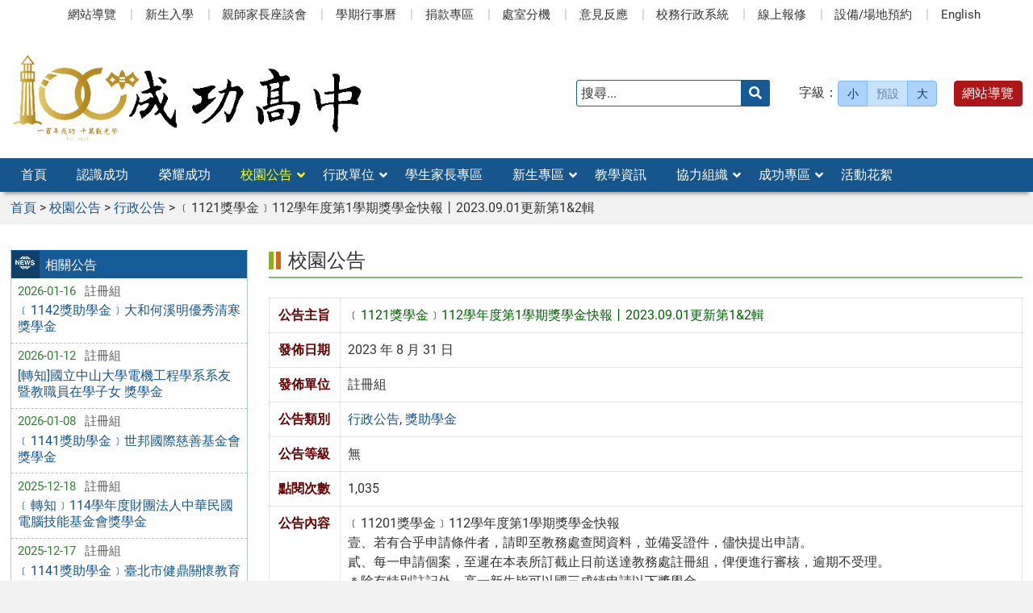

--- FILE ---
content_type: text/html; charset=UTF-8
request_url: https://www.cksh.tp.edu.tw/news/%EF%B9%9D1112%E7%8D%8E%E5%AD%B8%E9%87%91%EF%B9%9E11%E5%AD%B8%E5%B9%B4%E5%BA%A6%E7%AC%AC2%E5%AD%B8%E6%9C%9F%E7%8D%8E%E5%AD%B8%E9%87%91%E5%BF%AB%E5%A0%B1%E4%B8%A82023-02-13%E6%9B%B4%E6%96%B0%E7%AC%AC1-2/
body_size: 13258
content:
<!DOCTYPE html>
<html lang="zh-TW">
<head>
    <meta charset="UTF-8">
    <meta name='viewport' content='width=device-width, initial-scale=1, maximum-scale=3, user-scalable=yes' />
	<meta name="Accessible_website" content="本網站通過 AA 檢測等級無障礙網頁檢測">
	<title>﹝1121獎學金﹞112學年度第1學期獎學金快報丨2023.09.01更新第1&#038;2輯 | 臺北市立成功高級中學</title>
    <!--[if lt IE 9]>
    <script src="https://www.cksh.tp.edu.tw/wp-content/themes/cksh2025/js/html5shiv.min.js"></script>
    <![endif]-->

<meta name='robots' content='max-image-preview:large' />
<link rel="alternate" title="oEmbed (JSON)" type="application/json+oembed" href="https://www.cksh.tp.edu.tw/wp-json/oembed/1.0/embed?url=https%3A%2F%2Fwww.cksh.tp.edu.tw%2Fnews%2F%25ef%25b9%259d1112%25e7%258d%258e%25e5%25ad%25b8%25e9%2587%2591%25ef%25b9%259e11%25e5%25ad%25b8%25e5%25b9%25b4%25e5%25ba%25a6%25e7%25ac%25ac2%25e5%25ad%25b8%25e6%259c%259f%25e7%258d%258e%25e5%25ad%25b8%25e9%2587%2591%25e5%25bf%25ab%25e5%25a0%25b1%25e4%25b8%25a82023-02-13%25e6%259b%25b4%25e6%2596%25b0%25e7%25ac%25ac1-2%2F" />
<link rel="alternate" title="oEmbed (XML)" type="text/xml+oembed" href="https://www.cksh.tp.edu.tw/wp-json/oembed/1.0/embed?url=https%3A%2F%2Fwww.cksh.tp.edu.tw%2Fnews%2F%25ef%25b9%259d1112%25e7%258d%258e%25e5%25ad%25b8%25e9%2587%2591%25ef%25b9%259e11%25e5%25ad%25b8%25e5%25b9%25b4%25e5%25ba%25a6%25e7%25ac%25ac2%25e5%25ad%25b8%25e6%259c%259f%25e7%258d%258e%25e5%25ad%25b8%25e9%2587%2591%25e5%25bf%25ab%25e5%25a0%25b1%25e4%25b8%25a82023-02-13%25e6%259b%25b4%25e6%2596%25b0%25e7%25ac%25ac1-2%2F&#038;format=xml" />
<style id='wp-img-auto-sizes-contain-inline-css' type='text/css'>
img:is([sizes=auto i],[sizes^="auto," i]){contain-intrinsic-size:3000px 1500px}
/*# sourceURL=wp-img-auto-sizes-contain-inline-css */
</style>
<style id='classic-theme-styles-inline-css' type='text/css'>
/*! This file is auto-generated */
.wp-block-button__link{color:#fff;background-color:#32373c;border-radius:9999px;box-shadow:none;text-decoration:none;padding:calc(.667em + 2px) calc(1.333em + 2px);font-size:1.125em}.wp-block-file__button{background:#32373c;color:#fff;text-decoration:none}
/*# sourceURL=/wp-includes/css/classic-themes.min.css */
</style>
<link rel='stylesheet' id='categories-images-styles-css' href='https://www.cksh.tp.edu.tw/wp-content/plugins/categories-images/assets/css/zci-styles.css' type='text/css' media='all' />
<link rel='stylesheet' id='counter-css' href='https://www.cksh.tp.edu.tw/wp-content/plugins/online-counter/counter.css' type='text/css' media='all' />
<link rel='stylesheet' id='fpfilter-css' href='https://www.cksh.tp.edu.tw/wp-content/plugins/online-related-news/inc/news_filter.css' type='text/css' media='all' />
<link rel='stylesheet' id='orfrontcss-css' href='https://www.cksh.tp.edu.tw/wp-content/plugins/online-repair/css/repair_front.css' type='text/css' media='all' />
<link rel='stylesheet' id='Roboto-css' href='https://www.cksh.tp.edu.tw/wp-content/themes/cksh2025/fonts/Roboto/stylesheet.css' type='text/css' media='all' />
<link rel='stylesheet' id='boostrip-css' href='https://www.cksh.tp.edu.tw/wp-content/themes/cksh2025/css/boostrap/bootstrap.css' type='text/css' media='all' />
<link rel='stylesheet' id='fa5css-css' href='https://www.cksh.tp.edu.tw/wp-content/themes/cksh2025/css/FA5/css/all.min.css' type='text/css' media='all' />
<link rel='stylesheet' id='prismcss-css' href='https://www.cksh.tp.edu.tw/wp-content/themes/cksh2025/js/prism/prism-okaidia.css' type='text/css' media='all' />
<link rel='stylesheet' id='nav-css' href='https://www.cksh.tp.edu.tw/wp-content/themes/cksh2025/css/nav.css' type='text/css' media='all' />
<link rel='stylesheet' id='mmenu-css' href='https://www.cksh.tp.edu.tw/wp-content/themes/cksh2025/js/menu/mmenu/jquery.mmenu.all.css' type='text/css' media='all' />
<link rel='stylesheet' id='slicknav-css' href='https://www.cksh.tp.edu.tw/wp-content/themes/cksh2025/js/menu/slicknav/slicknav.css' type='text/css' media='all' />
<link rel='stylesheet' id='mobile-css' href='https://www.cksh.tp.edu.tw/wp-content/themes/cksh2025/css/mobile.css' type='text/css' media='all' />
<link rel='stylesheet' id='stacktblcss-css' href='https://www.cksh.tp.edu.tw/wp-content/themes/cksh2025/js/stacktable/stacktable.css' type='text/css' media='all' />
<link rel='stylesheet' id='fancyboxcss-css' href='https://www.cksh.tp.edu.tw/wp-content/themes/cksh2025/js/fancybox/jquery.fancybox.min.css' type='text/css' media='all' />
<link rel='stylesheet' id='acctabs_css-css' href='https://www.cksh.tp.edu.tw/wp-content/themes/cksh2025/js/tabs/jquery-accessible-tabs.css' type='text/css' media='all' />
<link rel='stylesheet' id='accAccordion_css-css' href='https://www.cksh.tp.edu.tw/wp-content/themes/cksh2025/js/accordion/jquery.accAccordion.css' type='text/css' media='all' />
<link rel='stylesheet' id='newsticker-css' href='https://www.cksh.tp.edu.tw/wp-content/themes/cksh2025/js/ticker/breaking-news-ticker.css' type='text/css' media='all' />
<link rel='stylesheet' id='animate-css' href='https://www.cksh.tp.edu.tw/wp-content/themes/cksh2025/js/pagination/animate.css' type='text/css' media='all' />
<link rel='stylesheet' id='slick-css' href='https://www.cksh.tp.edu.tw/wp-content/themes/cksh2025/js/slick/slick.css' type='text/css' media='all' />
<link rel='stylesheet' id='customcss-css' href='https://www.cksh.tp.edu.tw/wp-content/themes/cksh2025/css/custom.css' type='text/css' media='all' />
<link rel='stylesheet' id='main-css' href='https://www.cksh.tp.edu.tw/wp-content/themes/cksh2025/style.css' type='text/css' media='all' />
<link rel='stylesheet' id='options-css' href='https://www.cksh.tp.edu.tw/wp-content/themes/cksh2025/template_option/option.css' type='text/css' media='all' />
<link rel='stylesheet' id='nv_rwd-css' href='https://www.cksh.tp.edu.tw/wp-content/themes/cksh2025/css/rwd.css' type='text/css' media='all' />
<!--n2css--><!--n2js--><script type="text/javascript" src="https://www.cksh.tp.edu.tw/wp-includes/js/jquery/jquery.min.js" id="jquery-core-js"></script>
<script type="text/javascript" src="https://www.cksh.tp.edu.tw/wp-includes/js/jquery/jquery-migrate.min.js" id="jquery-migrate-js"></script>
<script type="text/javascript" id="ajax-login-script-js-extra">
/* <![CDATA[ */
var ajax_login_object = {"ajaxurl":"https://www.cksh.tp.edu.tw/wp-admin/admin-ajax.php","redirecturl":"https://www.cksh.tp.edu.tw","loadingmessage":"\u9a57\u8b49\u767b\u5165\u8cc7\u8a0a\u4e2d\uff0c\u8acb\u7a0d\u5019 ..."};
//# sourceURL=ajax-login-script-js-extra
/* ]]> */
</script>
<script type="text/javascript" src="https://www.cksh.tp.edu.tw/wp-content/themes/cksh2025/js/ajax-login-script.js" id="ajax-login-script-js"></script>
<script type="text/javascript" src="https://www.cksh.tp.edu.tw/wp-content/plugins/online-related-news/inc/news_filter.js" id="fpfilter-js"></script>
<script type="text/javascript" src="https://www.cksh.tp.edu.tw/wp-content/plugins/online-related-news/inc/fancyTable.min.js" id="ftable-js"></script>
<script type="text/javascript" src="https://www.cksh.tp.edu.tw/wp-content/plugins/online-repair/js/repair_front.js" id="orfrontjs-js"></script>
<script type="text/javascript" src="https://www.cksh.tp.edu.tw/wp-content/themes/cksh2025/js/form/jquery.validate.min.js" id="validate1-js"></script>
<script type="text/javascript" src="https://www.cksh.tp.edu.tw/wp-content/themes/cksh2025/js/form/additional-methods.min.js" id="validate3-js"></script>
<script type="text/javascript" src="https://www.cksh.tp.edu.tw/wp-content/themes/cksh2025/js/form/localization/messages_zh_TW.min.js" id="validate2-js"></script>
<script type="text/javascript" src="https://www.cksh.tp.edu.tw/wp-content/themes/cksh2025/js/form_validate.js" id="validate4-js"></script>
<script type="text/javascript" src="https://www.cksh.tp.edu.tw/wp-content/themes/cksh2025/js/prism/prism.js" id="prism-js"></script>
<script type="text/javascript" src="https://www.cksh.tp.edu.tw/wp-content/themes/cksh2025/js/menu/mmenu/jquery.mmenu.all.js" id="mmenu-js"></script>
<script type="text/javascript" src="https://www.cksh.tp.edu.tw/wp-content/themes/cksh2025/js/menu/slicknav/jquery.slicknav.js" id="slicknav-js"></script>
<script type="text/javascript" src="https://www.cksh.tp.edu.tw/wp-content/themes/cksh2025/js/scrollfix/scrollfix.js" id="scrollfix-js"></script>
<script type="text/javascript" src="https://www.cksh.tp.edu.tw/wp-content/themes/cksh2025/js/freezetable/freeze-table.min.js" id="fzetable-js"></script>
<script type="text/javascript" src="https://www.cksh.tp.edu.tw/wp-content/themes/cksh2025/js/stacktable/stacktable.js" id="stacktbl-js"></script>
<script type="text/javascript" src="https://www.cksh.tp.edu.tw/wp-content/themes/cksh2025/js/jquery.matchHeight-min.js" id="equalheight-js"></script>
<script type="text/javascript" src="https://www.cksh.tp.edu.tw/wp-content/themes/cksh2025/js/eqh/jquery.magic-height.min.js" id="eqh-js"></script>
<script type="text/javascript" src="https://www.cksh.tp.edu.tw/wp-content/themes/cksh2025/js/fancybox/jquery.fancybox.min.js" id="fancybox-js"></script>
<script type="text/javascript" src="https://www.cksh.tp.edu.tw/wp-content/themes/cksh2025/js/tabs/jquery-accessible-tabs.js" id="acctabs-js"></script>
<script type="text/javascript" src="https://www.cksh.tp.edu.tw/wp-content/themes/cksh2025/js/accordion/jquery.accAccordion.min.js" id="accAccordion-js"></script>
<script type="text/javascript" src="https://www.cksh.tp.edu.tw/wp-content/themes/cksh2025/js/store.min.js" id="store-js"></script>
<script type="text/javascript" src="https://www.cksh.tp.edu.tw/wp-content/themes/cksh2025/js/rv-jquery-fontsize.js" id="srjs-js"></script>
<script type="text/javascript" src="https://www.cksh.tp.edu.tw/wp-content/themes/cksh2025/js/jquery.popupoverlay.js" id="modaljs-js"></script>
<script type="text/javascript" src="https://www.cksh.tp.edu.tw/wp-content/themes/cksh2025/js/ticker/breaking-news-ticker.min.js" id="newsticker-js"></script>
<script type="text/javascript" src="https://www.cksh.tp.edu.tw/wp-content/themes/cksh2025/js/ticker/jquery.easy-ticker.min.js" id="ticker-js"></script>
<script type="text/javascript" src="https://www.cksh.tp.edu.tw/wp-content/themes/cksh2025/js/pagination/jPages.min.js" id="jpages-js"></script>
<script type="text/javascript" src="https://www.cksh.tp.edu.tw/wp-content/themes/cksh2025/js/pagination/Pagination.js" id="jpages1-js"></script>
<script type="text/javascript" src="https://www.cksh.tp.edu.tw/wp-content/themes/cksh2025/js/slick/slick.min.js" id="slickjs-js"></script>
<script type="text/javascript" id="customjs-js-extra">
/* <![CDATA[ */
var custom_vars = {"site_url":"https://www.cksh.tp.edu.tw","template_url":"https://www.cksh.tp.edu.tw/wp-content/themes/cksh2025"};
//# sourceURL=customjs-js-extra
/* ]]> */
</script>
<script type="text/javascript" src="https://www.cksh.tp.edu.tw/wp-content/themes/cksh2025/js/all_function_init.js" id="customjs-js"></script>
<link rel="https://api.w.org/" href="https://www.cksh.tp.edu.tw/wp-json/" /><link rel="alternate" title="JSON" type="application/json" href="https://www.cksh.tp.edu.tw/wp-json/wp/v2/posts/31175" /><link rel="EditURI" type="application/rsd+xml" title="RSD" href="https://www.cksh.tp.edu.tw/xmlrpc.php?rsd" />
<link rel="canonical" href="https://www.cksh.tp.edu.tw/news/%ef%b9%9d1112%e7%8d%8e%e5%ad%b8%e9%87%91%ef%b9%9e11%e5%ad%b8%e5%b9%b4%e5%ba%a6%e7%ac%ac2%e5%ad%b8%e6%9c%9f%e7%8d%8e%e5%ad%b8%e9%87%91%e5%bf%ab%e5%a0%b1%e4%b8%a82023-02-13%e6%9b%b4%e6%96%b0%e7%ac%ac1-2/" />
<meta name="generator" content="Redux 4.5.10" /><style type="text/css">
		/* Extra styles to allow keyboard accessibility of dropdown menus */
		div:not(#wpadminbar) [role="navigation"] ul ul {
			display: block !important;
			margin-left:-9999px !important;
		}

		div:not(#wpadminbar) [role="navigation"] ul li.ccadm-hover > ul,
		div:not(#wpadminbar) [role="navigation"] ul a:focus+ul {
			margin-left:0 !important;
			left: 0;
		}

		div:not(#wpadminbar) [role="navigation"] ul ul li.ccadm-hover > ul,
		div:not(#wpadminbar) [role="navigation"] ul ul a:focus+ul {
			left: 100%;
			top: 0;
		}
	</style><link rel="icon" href="https://www.cksh.tp.edu.tw/wp-content/uploads/成功校徽-250-1-150x140.png" sizes="32x32" />
<link rel="icon" href="https://www.cksh.tp.edu.tw/wp-content/uploads/成功校徽-250-1.png" sizes="192x192" />
<link rel="apple-touch-icon" href="https://www.cksh.tp.edu.tw/wp-content/uploads/成功校徽-250-1.png" />
<meta name="msapplication-TileImage" content="https://www.cksh.tp.edu.tw/wp-content/uploads/成功校徽-250-1.png" />

<style id='global-styles-inline-css' type='text/css'>
:root{--wp--preset--aspect-ratio--square: 1;--wp--preset--aspect-ratio--4-3: 4/3;--wp--preset--aspect-ratio--3-4: 3/4;--wp--preset--aspect-ratio--3-2: 3/2;--wp--preset--aspect-ratio--2-3: 2/3;--wp--preset--aspect-ratio--16-9: 16/9;--wp--preset--aspect-ratio--9-16: 9/16;--wp--preset--color--black: #000000;--wp--preset--color--cyan-bluish-gray: #abb8c3;--wp--preset--color--white: #ffffff;--wp--preset--color--pale-pink: #f78da7;--wp--preset--color--vivid-red: #cf2e2e;--wp--preset--color--luminous-vivid-orange: #ff6900;--wp--preset--color--luminous-vivid-amber: #fcb900;--wp--preset--color--light-green-cyan: #7bdcb5;--wp--preset--color--vivid-green-cyan: #00d084;--wp--preset--color--pale-cyan-blue: #8ed1fc;--wp--preset--color--vivid-cyan-blue: #0693e3;--wp--preset--color--vivid-purple: #9b51e0;--wp--preset--gradient--vivid-cyan-blue-to-vivid-purple: linear-gradient(135deg,rgb(6,147,227) 0%,rgb(155,81,224) 100%);--wp--preset--gradient--light-green-cyan-to-vivid-green-cyan: linear-gradient(135deg,rgb(122,220,180) 0%,rgb(0,208,130) 100%);--wp--preset--gradient--luminous-vivid-amber-to-luminous-vivid-orange: linear-gradient(135deg,rgb(252,185,0) 0%,rgb(255,105,0) 100%);--wp--preset--gradient--luminous-vivid-orange-to-vivid-red: linear-gradient(135deg,rgb(255,105,0) 0%,rgb(207,46,46) 100%);--wp--preset--gradient--very-light-gray-to-cyan-bluish-gray: linear-gradient(135deg,rgb(238,238,238) 0%,rgb(169,184,195) 100%);--wp--preset--gradient--cool-to-warm-spectrum: linear-gradient(135deg,rgb(74,234,220) 0%,rgb(151,120,209) 20%,rgb(207,42,186) 40%,rgb(238,44,130) 60%,rgb(251,105,98) 80%,rgb(254,248,76) 100%);--wp--preset--gradient--blush-light-purple: linear-gradient(135deg,rgb(255,206,236) 0%,rgb(152,150,240) 100%);--wp--preset--gradient--blush-bordeaux: linear-gradient(135deg,rgb(254,205,165) 0%,rgb(254,45,45) 50%,rgb(107,0,62) 100%);--wp--preset--gradient--luminous-dusk: linear-gradient(135deg,rgb(255,203,112) 0%,rgb(199,81,192) 50%,rgb(65,88,208) 100%);--wp--preset--gradient--pale-ocean: linear-gradient(135deg,rgb(255,245,203) 0%,rgb(182,227,212) 50%,rgb(51,167,181) 100%);--wp--preset--gradient--electric-grass: linear-gradient(135deg,rgb(202,248,128) 0%,rgb(113,206,126) 100%);--wp--preset--gradient--midnight: linear-gradient(135deg,rgb(2,3,129) 0%,rgb(40,116,252) 100%);--wp--preset--font-size--small: 13px;--wp--preset--font-size--medium: 20px;--wp--preset--font-size--large: 36px;--wp--preset--font-size--x-large: 42px;--wp--preset--spacing--20: 0.44rem;--wp--preset--spacing--30: 0.67rem;--wp--preset--spacing--40: 1rem;--wp--preset--spacing--50: 1.5rem;--wp--preset--spacing--60: 2.25rem;--wp--preset--spacing--70: 3.38rem;--wp--preset--spacing--80: 5.06rem;--wp--preset--shadow--natural: 6px 6px 9px rgba(0, 0, 0, 0.2);--wp--preset--shadow--deep: 12px 12px 50px rgba(0, 0, 0, 0.4);--wp--preset--shadow--sharp: 6px 6px 0px rgba(0, 0, 0, 0.2);--wp--preset--shadow--outlined: 6px 6px 0px -3px rgb(255, 255, 255), 6px 6px rgb(0, 0, 0);--wp--preset--shadow--crisp: 6px 6px 0px rgb(0, 0, 0);}:where(.is-layout-flex){gap: 0.5em;}:where(.is-layout-grid){gap: 0.5em;}body .is-layout-flex{display: flex;}.is-layout-flex{flex-wrap: wrap;align-items: center;}.is-layout-flex > :is(*, div){margin: 0;}body .is-layout-grid{display: grid;}.is-layout-grid > :is(*, div){margin: 0;}:where(.wp-block-columns.is-layout-flex){gap: 2em;}:where(.wp-block-columns.is-layout-grid){gap: 2em;}:where(.wp-block-post-template.is-layout-flex){gap: 1.25em;}:where(.wp-block-post-template.is-layout-grid){gap: 1.25em;}.has-black-color{color: var(--wp--preset--color--black) !important;}.has-cyan-bluish-gray-color{color: var(--wp--preset--color--cyan-bluish-gray) !important;}.has-white-color{color: var(--wp--preset--color--white) !important;}.has-pale-pink-color{color: var(--wp--preset--color--pale-pink) !important;}.has-vivid-red-color{color: var(--wp--preset--color--vivid-red) !important;}.has-luminous-vivid-orange-color{color: var(--wp--preset--color--luminous-vivid-orange) !important;}.has-luminous-vivid-amber-color{color: var(--wp--preset--color--luminous-vivid-amber) !important;}.has-light-green-cyan-color{color: var(--wp--preset--color--light-green-cyan) !important;}.has-vivid-green-cyan-color{color: var(--wp--preset--color--vivid-green-cyan) !important;}.has-pale-cyan-blue-color{color: var(--wp--preset--color--pale-cyan-blue) !important;}.has-vivid-cyan-blue-color{color: var(--wp--preset--color--vivid-cyan-blue) !important;}.has-vivid-purple-color{color: var(--wp--preset--color--vivid-purple) !important;}.has-black-background-color{background-color: var(--wp--preset--color--black) !important;}.has-cyan-bluish-gray-background-color{background-color: var(--wp--preset--color--cyan-bluish-gray) !important;}.has-white-background-color{background-color: var(--wp--preset--color--white) !important;}.has-pale-pink-background-color{background-color: var(--wp--preset--color--pale-pink) !important;}.has-vivid-red-background-color{background-color: var(--wp--preset--color--vivid-red) !important;}.has-luminous-vivid-orange-background-color{background-color: var(--wp--preset--color--luminous-vivid-orange) !important;}.has-luminous-vivid-amber-background-color{background-color: var(--wp--preset--color--luminous-vivid-amber) !important;}.has-light-green-cyan-background-color{background-color: var(--wp--preset--color--light-green-cyan) !important;}.has-vivid-green-cyan-background-color{background-color: var(--wp--preset--color--vivid-green-cyan) !important;}.has-pale-cyan-blue-background-color{background-color: var(--wp--preset--color--pale-cyan-blue) !important;}.has-vivid-cyan-blue-background-color{background-color: var(--wp--preset--color--vivid-cyan-blue) !important;}.has-vivid-purple-background-color{background-color: var(--wp--preset--color--vivid-purple) !important;}.has-black-border-color{border-color: var(--wp--preset--color--black) !important;}.has-cyan-bluish-gray-border-color{border-color: var(--wp--preset--color--cyan-bluish-gray) !important;}.has-white-border-color{border-color: var(--wp--preset--color--white) !important;}.has-pale-pink-border-color{border-color: var(--wp--preset--color--pale-pink) !important;}.has-vivid-red-border-color{border-color: var(--wp--preset--color--vivid-red) !important;}.has-luminous-vivid-orange-border-color{border-color: var(--wp--preset--color--luminous-vivid-orange) !important;}.has-luminous-vivid-amber-border-color{border-color: var(--wp--preset--color--luminous-vivid-amber) !important;}.has-light-green-cyan-border-color{border-color: var(--wp--preset--color--light-green-cyan) !important;}.has-vivid-green-cyan-border-color{border-color: var(--wp--preset--color--vivid-green-cyan) !important;}.has-pale-cyan-blue-border-color{border-color: var(--wp--preset--color--pale-cyan-blue) !important;}.has-vivid-cyan-blue-border-color{border-color: var(--wp--preset--color--vivid-cyan-blue) !important;}.has-vivid-purple-border-color{border-color: var(--wp--preset--color--vivid-purple) !important;}.has-vivid-cyan-blue-to-vivid-purple-gradient-background{background: var(--wp--preset--gradient--vivid-cyan-blue-to-vivid-purple) !important;}.has-light-green-cyan-to-vivid-green-cyan-gradient-background{background: var(--wp--preset--gradient--light-green-cyan-to-vivid-green-cyan) !important;}.has-luminous-vivid-amber-to-luminous-vivid-orange-gradient-background{background: var(--wp--preset--gradient--luminous-vivid-amber-to-luminous-vivid-orange) !important;}.has-luminous-vivid-orange-to-vivid-red-gradient-background{background: var(--wp--preset--gradient--luminous-vivid-orange-to-vivid-red) !important;}.has-very-light-gray-to-cyan-bluish-gray-gradient-background{background: var(--wp--preset--gradient--very-light-gray-to-cyan-bluish-gray) !important;}.has-cool-to-warm-spectrum-gradient-background{background: var(--wp--preset--gradient--cool-to-warm-spectrum) !important;}.has-blush-light-purple-gradient-background{background: var(--wp--preset--gradient--blush-light-purple) !important;}.has-blush-bordeaux-gradient-background{background: var(--wp--preset--gradient--blush-bordeaux) !important;}.has-luminous-dusk-gradient-background{background: var(--wp--preset--gradient--luminous-dusk) !important;}.has-pale-ocean-gradient-background{background: var(--wp--preset--gradient--pale-ocean) !important;}.has-electric-grass-gradient-background{background: var(--wp--preset--gradient--electric-grass) !important;}.has-midnight-gradient-background{background: var(--wp--preset--gradient--midnight) !important;}.has-small-font-size{font-size: var(--wp--preset--font-size--small) !important;}.has-medium-font-size{font-size: var(--wp--preset--font-size--medium) !important;}.has-large-font-size{font-size: var(--wp--preset--font-size--large) !important;}.has-x-large-font-size{font-size: var(--wp--preset--font-size--x-large) !important;}
/*# sourceURL=global-styles-inline-css */
</style>
</head>

<body class="wp-singular post-template-default single single-post postid-31175 single-format-standard wp-theme-cksh2025">


<div id="site-wrap" class="c2L">
    <a href="#main-content" class="sr-only screen-reader-text" title="跳至主要內容區" tabindex="1">跳至主要內容區</a>

	<noscript>
		<p style="color:#AC1616;text-align:center;">您的瀏覽器不支援 JavaScript 功能，網站的某些功能在JavaScript沒有啟用的狀態下無法正常使用，請開啟瀏覽器 JavaScript 狀態。</p>
	</noscript>

	<!-- 手機功能表 -->

<div id="mobile_wrap_slicknav">
	<div class="mobile_box">

		<div class="menu_box">

            <div id="MMenu"></div>

		</div>

        <div class="logo_box">

            <img class="img-responsive" src="https://www.cksh.tp.edu.tw/wp-content/uploads/logo_2020_首頁完成版.png" alt="臺北市立成功高級中學" />
        </div>
	</div>
</div>

<nav id="mobile_rwd" style="display:none">

    <ul>

	<li id="menu-item-82" class="menu-item menu-item-type-custom menu-item-object-custom menu-item-home menu-item-82"><a href="https://www.cksh.tp.edu.tw">首頁</a></li>
<li id="menu-item-81" class="menu-item menu-item-type-taxonomy menu-item-object-category menu-item-81"><a href="https://www.cksh.tp.edu.tw/category/about/">認識成功</a></li>
<li id="menu-item-90" class="menu-item menu-item-type-taxonomy menu-item-object-category menu-item-90"><a href="https://www.cksh.tp.edu.tw/category/glory/">榮耀成功</a></li>
<li id="menu-item-4621" class="menu-item menu-item-type-taxonomy menu-item-object-category current-post-ancestor current-menu-parent current-post-parent menu-item-has-children menu-item-4621"><a href="https://www.cksh.tp.edu.tw/category/news/">校園公告</a>
<ul class="sub-menu">
	<li id="menu-item-4622" class="menu-item menu-item-type-taxonomy menu-item-object-category current-post-ancestor current-menu-parent current-post-parent menu-item-4622"><a href="https://www.cksh.tp.edu.tw/category/news/news_1/">行政公告</a></li>
	<li id="menu-item-15753" class="menu-item menu-item-type-taxonomy menu-item-object-category menu-item-15753"><a href="https://www.cksh.tp.edu.tw/category/news/news_8/">新生入學</a></li>
	<li id="menu-item-14200" class="menu-item menu-item-type-taxonomy menu-item-object-category menu-item-14200"><a href="https://www.cksh.tp.edu.tw/category/news/news_10/">防疫專區</a></li>
	<li id="menu-item-4625" class="menu-item menu-item-type-taxonomy menu-item-object-category menu-item-4625"><a href="https://www.cksh.tp.edu.tw/category/news/news_3/">得獎榮譽</a></li>
	<li id="menu-item-4623" class="menu-item menu-item-type-taxonomy menu-item-object-category menu-item-4623"><a href="https://www.cksh.tp.edu.tw/category/news/news_2/">活動競賽</a></li>
	<li id="menu-item-8837" class="menu-item menu-item-type-taxonomy menu-item-object-category menu-item-8837"><a href="https://www.cksh.tp.edu.tw/category/news/news_5/">研習講座</a></li>
	<li id="menu-item-9297" class="menu-item menu-item-type-custom menu-item-object-custom menu-item-9297"><a href="http://www.cksh.tp.edu.tw/category/news/news_2/news_2_1">營隊資訊</a></li>
	<li id="menu-item-4624" class="menu-item menu-item-type-taxonomy menu-item-object-category menu-item-4624"><a href="https://www.cksh.tp.edu.tw/category/news/news_4/">生涯與升學訊息</a></li>
	<li id="menu-item-11514" class="menu-item menu-item-type-taxonomy menu-item-object-category menu-item-11514"><a href="https://www.cksh.tp.edu.tw/category/news/news_9/">學生學習歷程檔案</a></li>
	<li id="menu-item-8838" class="menu-item menu-item-type-taxonomy menu-item-object-category current-post-ancestor current-menu-parent current-post-parent menu-item-8838"><a href="https://www.cksh.tp.edu.tw/category/news/news_6/">獎助學金</a></li>
	<li id="menu-item-9195" class="menu-item menu-item-type-taxonomy menu-item-object-category menu-item-9195"><a href="https://www.cksh.tp.edu.tw/category/news/news_7/">國際交流</a></li>
</ul>
</li>
<li id="menu-item-137" class="menu-item menu-item-type-taxonomy menu-item-object-category menu-item-has-children menu-item-137"><a href="https://www.cksh.tp.edu.tw/category/office/">行政單位</a>
<ul class="sub-menu">
	<li id="menu-item-36488" class="menu-item menu-item-type-custom menu-item-object-custom menu-item-36488"><a href="https://www.cksh.tp.edu.tw/office/行政組織架構/">行政組織架構</a></li>
	<li id="menu-item-36489" class="menu-item menu-item-type-custom menu-item-object-custom menu-item-36489"><a href="http://www.cksh.tp.edu.tw/office/單位業務職掌/">單位業務職掌</a></li>
	<li id="menu-item-10965" class="menu-item menu-item-type-post_type menu-item-object-post menu-item-10965"><a href="https://www.cksh.tp.edu.tw/office/div_999/%e8%a1%8c%e6%94%bf%e6%9c%8d%e5%8b%99%e7%b3%bb%e7%b5%b1/">行政服務系統</a></li>
	<li id="menu-item-18452" class="menu-item menu-item-type-taxonomy menu-item-object-category menu-item-18452"><a href="https://www.cksh.tp.edu.tw/category/meeting/">會議紀錄</a></li>
	<li id="menu-item-138" class="menu-item menu-item-type-taxonomy menu-item-object-category menu-item-138"><a href="https://www.cksh.tp.edu.tw/category/office/div_201/">校長室</a></li>
	<li id="menu-item-139" class="menu-item menu-item-type-taxonomy menu-item-object-category menu-item-139"><a href="https://www.cksh.tp.edu.tw/category/office/div_211/">教務處</a></li>
	<li id="menu-item-140" class="menu-item menu-item-type-taxonomy menu-item-object-category menu-item-140"><a href="https://www.cksh.tp.edu.tw/category/office/div_221/">學務處</a></li>
	<li id="menu-item-141" class="menu-item menu-item-type-taxonomy menu-item-object-category menu-item-141"><a href="https://www.cksh.tp.edu.tw/category/office/div_231/">總務處</a></li>
	<li id="menu-item-142" class="menu-item menu-item-type-taxonomy menu-item-object-category menu-item-142"><a href="https://www.cksh.tp.edu.tw/category/office/div_241/">輔導室</a></li>
	<li id="menu-item-144" class="menu-item menu-item-type-taxonomy menu-item-object-category menu-item-144"><a href="https://www.cksh.tp.edu.tw/category/office/div_266/">會計室</a></li>
	<li id="menu-item-143" class="menu-item menu-item-type-taxonomy menu-item-object-category menu-item-143"><a href="https://www.cksh.tp.edu.tw/category/office/div_261/">人事室</a></li>
	<li id="menu-item-146" class="menu-item menu-item-type-taxonomy menu-item-object-category menu-item-146"><a href="https://www.cksh.tp.edu.tw/category/office/div_251/">圖書館</a></li>
</ul>
</li>
<li id="menu-item-7338" class="menu-item menu-item-type-post_type menu-item-object-page menu-item-7338"><a href="https://www.cksh.tp.edu.tw/sidebar_link/link_student/">學生家長專區</a></li>
<li id="menu-item-9200" class="menu-item menu-item-type-taxonomy menu-item-object-category menu-item-has-children menu-item-9200"><a href="https://www.cksh.tp.edu.tw/category/newstd/">新生專區</a>
<ul class="sub-menu">
	<li id="menu-item-10892" class="menu-item menu-item-type-custom menu-item-object-custom menu-item-10892"><a href="http://www.cksh.tp.edu.tw/category/news/news_8/">新生入學重要公告</a></li>
	<li id="menu-item-11513" class="menu-item menu-item-type-custom menu-item-object-custom menu-item-home menu-item-11513"><a href="https://www.cksh.tp.edu.tw/#news_9">學生學習歷程檔案公告</a></li>
	<li id="menu-item-10974" class="menu-item menu-item-type-taxonomy menu-item-object-category menu-item-10974"><a href="https://www.cksh.tp.edu.tw/category/601/">課程發展</a></li>
</ul>
</li>
<li id="menu-item-7337" class="menu-item menu-item-type-post_type menu-item-object-page menu-item-7337"><a href="https://www.cksh.tp.edu.tw/sidebar_link/link_teacher/">教學資訊</a></li>
<li id="menu-item-7435" class="menu-item menu-item-type-custom menu-item-object-custom menu-item-has-children menu-item-7435"><a href="#">協力組織</a>
<ul class="sub-menu">
	<li id="menu-item-9826" class="menu-item menu-item-type-custom menu-item-object-custom menu-item-9826"><a target="_blank" href="https://web.cksh.tp.edu.tw/web/">成功家長會</a></li>
	<li id="menu-item-15329" class="menu-item menu-item-type-custom menu-item-object-custom menu-item-15329"><a target="_blank" href="http://www.cksh.org.tw">成功校友會</a></li>
	<li id="menu-item-41636" class="menu-item menu-item-type-custom menu-item-object-custom menu-item-41636"><a target="_blank" href="https://sites.google.com/gafe.cksh.tp.edu.tw/cgteacher">成功教師會</a></li>
	<li id="menu-item-7343" class="menu-item menu-item-type-custom menu-item-object-custom menu-item-7343"><a target="_blank" href="https://sites.google.com/gafe.cksh.tp.edu.tw/abutterflymuseum/" title="(另開新視窗)">昆蟲科學博物館</a></li>
	<li id="menu-item-7344" class="menu-item menu-item-type-custom menu-item-object-custom menu-item-7344"><a target="_blank" href="http://www.wdygsports.com.tw/sports.asp" title="(另開新視窗)">成功高中運動中心</a></li>
</ul>
</li>
<li id="menu-item-2293" class="menu-item menu-item-type-custom menu-item-object-custom menu-item-has-children menu-item-2293"><a href="#">成功專區</a>
<ul class="sub-menu">
	<li id="menu-item-27485" class="menu-item menu-item-type-post_type menu-item-object-post menu-item-27485"><a href="https://www.cksh.tp.edu.tw/localnews04/%e6%8d%90%e6%ac%be%e5%b0%88%e5%8d%80/">捐款專區</a></li>
	<li id="menu-item-34901" class="menu-item menu-item-type-custom menu-item-object-custom menu-item-34901"><a target="_blank" href="https://sites.google.com/gafe.cksh.tp.edu.tw/cgnsb/首頁">校舍拆除改建工程專區</a></li>
	<li id="menu-item-24322" class="menu-item menu-item-type-custom menu-item-object-custom menu-item-24322"><a target="_blank" href="https://sites.google.com/gafe.cksh.tp.edu.tw/compoundeyes" title="複眼看世界_暖男的成功方程式">複眼看世界</a></li>
	<li id="menu-item-2308" class="menu-item menu-item-type-taxonomy menu-item-object-category menu-item-2308"><a href="https://www.cksh.tp.edu.tw/category/netlink_list/">優質高中職專區</a></li>
	<li id="menu-item-2312" class="menu-item menu-item-type-taxonomy menu-item-object-category menu-item-2312"><a href="https://www.cksh.tp.edu.tw/category/success/">卓越成功</a></li>
	<li id="menu-item-2609" class="menu-item menu-item-type-post_type menu-item-object-post menu-item-2609"><a href="https://www.cksh.tp.edu.tw/office/div_266/%e9%a0%90%e6%b1%ba%e7%ae%97%e6%9c%83%e8%a8%88%e6%9c%88%e5%a0%b1%e5%85%ac%e9%96%8b%e5%b0%88%e5%8d%80/">預決算會計月報公開專區</a></li>
	<li id="menu-item-2311" class="menu-item menu-item-type-taxonomy menu-item-object-category menu-item-2311"><a href="https://www.cksh.tp.edu.tw/category/environment/">環境教育暨防災教育</a></li>
	<li id="menu-item-13633" class="menu-item menu-item-type-taxonomy menu-item-object-category menu-item-13633"><a href="https://www.cksh.tp.edu.tw/category/drugabuse/">防治藥物濫用專區</a></li>
	<li id="menu-item-2314" class="menu-item menu-item-type-taxonomy menu-item-object-category menu-item-2314"><a href="https://www.cksh.tp.edu.tw/category/accessibility/">無障礙環境專區介紹</a></li>
	<li id="menu-item-2310" class="menu-item menu-item-type-taxonomy menu-item-object-category menu-item-2310"><a href="https://www.cksh.tp.edu.tw/category/traffic_safety/">交通安全網舊</a></li>
	<li id="menu-item-25647" class="menu-item menu-item-type-custom menu-item-object-custom menu-item-25647"><a target="_blank" href="https://sites.google.com/gafe.cksh.tp.edu.tw/traffic">交通安全網</a></li>
	<li id="menu-item-25646" class="menu-item menu-item-type-custom menu-item-object-custom menu-item-25646"><a target="_blank" href="https://sites.google.com/view/ckshbully/首頁?authuser=1">成功反霸凌專頁</a></li>
	<li id="menu-item-2309" class="menu-item menu-item-type-taxonomy menu-item-object-category menu-item-2309"><a href="https://www.cksh.tp.edu.tw/category/anti_bully_blog/">反霸凌專區</a></li>
	<li id="menu-item-2616" class="menu-item menu-item-type-taxonomy menu-item-object-category menu-item-2616"><a href="https://www.cksh.tp.edu.tw/category/uni_diversify/">大學多元入學資訊網</a></li>
	<li id="menu-item-4609" class="menu-item menu-item-type-taxonomy menu-item-object-category menu-item-4609"><a href="https://www.cksh.tp.edu.tw/category/teachers/">教師專業發展評鑑專區</a></li>
	<li id="menu-item-7363" class="menu-item menu-item-type-taxonomy menu-item-object-category menu-item-7363"><a href="https://www.cksh.tp.edu.tw/category/student/">學生專區</a></li>
</ul>
</li>
<li id="menu-item-8910" class="menu-item menu-item-type-taxonomy menu-item-object-category menu-item-8910"><a href="https://www.cksh.tp.edu.tw/category/main_gallery/">活動花絮</a></li>
<li id="menu-item-35684" class="menu-item menu-item-type-post_type menu-item-object-page menu-item-35684"><a href="https://www.cksh.tp.edu.tw/guide/">網站導覽</a></li>
<li id="menu-item-15740" class="menu-item menu-item-type-custom menu-item-object-custom menu-item-15740"><a href="https://www.cksh.tp.edu.tw/category/news/news_8/?officeID=">新生入學</a></li>
<li id="menu-item-12141" class="menu-item menu-item-type-post_type menu-item-object-page menu-item-12141"><a href="https://www.cksh.tp.edu.tw/%e5%ad%b8%e6%a0%a1%e6%97%a5/">親師家長座談會</a></li>
<li id="menu-item-11899" class="menu-item menu-item-type-post_type menu-item-object-page menu-item-11899"><a href="https://www.cksh.tp.edu.tw/%e5%ad%b8%e6%9c%9f%e8%a1%8c%e4%ba%8b%e6%9b%86/">學期行事曆</a></li>
<li id="menu-item-27348" class="menu-item menu-item-type-post_type menu-item-object-post menu-item-27348"><a href="https://www.cksh.tp.edu.tw/localnews04/%e6%8d%90%e6%ac%be%e5%b0%88%e5%8d%80/">捐款專區</a></li>
<li id="menu-item-6704" class="menu-item menu-item-type-post_type menu-item-object-post menu-item-6704"><a href="https://www.cksh.tp.edu.tw/office/%e8%99%95%e5%ae%a4%e9%9b%bb%e8%a9%b1/">處室分機</a></li>
<li id="menu-item-20030" class="menu-item menu-item-type-custom menu-item-object-custom menu-item-20030"><a target="_blank" href="https://forms.gle/sLLQj4d4G6573jRC9" title="成功高中意見反應">意見反應</a></li>
<li id="menu-item-7333" class="menu-item menu-item-type-custom menu-item-object-custom menu-item-7333"><a target="_blank" href="https://sschool.tp.edu.tw/Login.action?schNo=353302" title="(另開新視窗)">校務行政系統</a></li>
<li id="menu-item-17389" class="menu-item menu-item-type-post_type_archive menu-item-object-repair menu-item-17389"><a href="https://www.cksh.tp.edu.tw/repair/">線上報修</a></li>
<li id="menu-item-28988" class="menu-item menu-item-type-custom menu-item-object-custom menu-item-28988"><a target="_blank" href="http://120.112.1.36/booking/" title="(另開新視窗)">設備/場地預約</a></li>
<li id="menu-item-36775" class="menu-item menu-item-type-custom menu-item-object-custom menu-item-36775"><a target="_blank" href="https://sites.google.com/gafe.cksh.tp.edu.tw/cgsh-english/home">English</a></li>
    

    </ul>
</nav>

<script>

jQuery(document).ready(function($) {
	// 先修正巢狀 a

	$('#mobile_rwd li.menu-item-has-children > a').each(function() {
		var linkText = $(this).text();

		if (linkText) {	
			// Replace the original <a> element with the new <span> element
			$(this).replaceWith(linkText);
		};
	});

});

</script>
    <header class="site-header" role="banner">
        <a href="#top" id="sr-top" class="sr-text" title="頂部區域" accesskey="T">:::</a>

        <div id="top">

			
            <div class="top_menu_wrap right">
                <div class="container">
                    <div class="top_menu_box layout-padding">
						<nav id="top_menu" role="navigation" aria-label="頂部功能表">
<div class="menu-top-menu-container"><ul id="menu-top-menu-1" class="menu"><li class="menu-item menu-item-type-post_type menu-item-object-page menu-item-35684"><a href="https://www.cksh.tp.edu.tw/guide/">網站導覽</a></li>
<li class="menu-item menu-item-type-custom menu-item-object-custom menu-item-15740"><a href="https://www.cksh.tp.edu.tw/category/news/news_8/?officeID=">新生入學</a></li>
<li class="menu-item menu-item-type-post_type menu-item-object-page menu-item-12141"><a href="https://www.cksh.tp.edu.tw/%e5%ad%b8%e6%a0%a1%e6%97%a5/">親師家長座談會</a></li>
<li class="menu-item menu-item-type-post_type menu-item-object-page menu-item-11899"><a href="https://www.cksh.tp.edu.tw/%e5%ad%b8%e6%9c%9f%e8%a1%8c%e4%ba%8b%e6%9b%86/">學期行事曆</a></li>
<li class="menu-item menu-item-type-post_type menu-item-object-post menu-item-27348"><a href="https://www.cksh.tp.edu.tw/localnews04/%e6%8d%90%e6%ac%be%e5%b0%88%e5%8d%80/">捐款專區</a></li>
<li class="menu-item menu-item-type-post_type menu-item-object-post menu-item-6704"><a href="https://www.cksh.tp.edu.tw/office/%e8%99%95%e5%ae%a4%e9%9b%bb%e8%a9%b1/">處室分機</a></li>
<li class="menu-item menu-item-type-custom menu-item-object-custom menu-item-20030"><a target="_blank" href="https://forms.gle/sLLQj4d4G6573jRC9" title="成功高中意見反應">意見反應</a></li>
<li class="menu-item menu-item-type-custom menu-item-object-custom menu-item-7333"><a target="_blank" href="https://sschool.tp.edu.tw/Login.action?schNo=353302" title="(另開新視窗)">校務行政系統</a></li>
<li class="menu-item menu-item-type-post_type_archive menu-item-object-repair menu-item-17389"><a href="https://www.cksh.tp.edu.tw/repair/">線上報修</a></li>
<li class="menu-item menu-item-type-custom menu-item-object-custom menu-item-28988"><a target="_blank" href="http://120.112.1.36/booking/" title="(另開新視窗)">設備/場地預約</a></li>
<li class="menu-item menu-item-type-custom menu-item-object-custom menu-item-36775"><a target="_blank" href="https://sites.google.com/gafe.cksh.tp.edu.tw/cgsh-english/home">English</a></li>
</ul></div></nav>                    </div>
                </div>
            </div>

			
            <div class="banner_wrap">
                <div class="container">
                    <div class="banner_box layout-padding">
						<div class="banner_content">
						<div class="logo_box">
<h1 class="sitle_title"><a id="site-logo" href="https://www.cksh.tp.edu.tw" title="臺北市立成功高級中學" rel="home"><img class="img-responsive" src="https://www.cksh.tp.edu.tw/wp-content/uploads/logo-2-2020.png" alt="臺北市立成功高級中學 Logo" /></a></h1>
</div>

<div class="banner_info_box">

	<form role="search" method="get" class="search-form default" action="https://www.cksh.tp.edu.tw/">
	<label for="s"><span class="display_none">搜尋：</span></label>
	<input type="search" class="search-field blue"
            placeholder="搜尋..."
            value="" name="s" id="s"
            title="搜尋關鍵字:" required />
			<button type="submit" class="search-submit cus_btn blue" title="送出關鍵字查詢" aria-label="送出關鍵字"><i class="fa fa-search" aria-hidden="true"></i><span class="display_none">送出</span></button>
</form>

	<div id="sr-change-font" style="display:inline-block;">
		<div class="font_color blue light"></div>
    </div>

	<a class="guide-link cus_btn red" href="https://www.cksh.tp.edu.tw/guide/" role="button">網站導覽</a></div>                        </div>
                    </div>
                </div>
            </div>
            <div class="main_menu_wrap">
                <div class="container">
                    <div class="main_menu_box layout-padding">
                        <a href="#main_menu" id="sr-menu" class="sr-text" title="主功能表" accesskey="M">:::</a>
						<nav id="main_menu" role="navigation" aria-label="主功能表">

<div class="menu-main-menu-container"><ul id="accMenu" class="menu"><li class="menu-item menu-item-type-custom menu-item-object-custom menu-item-home menu-item-82"><a href="https://www.cksh.tp.edu.tw">首頁</a></li>
<li class="menu-item menu-item-type-taxonomy menu-item-object-category menu-item-81"><a href="https://www.cksh.tp.edu.tw/category/about/">認識成功</a></li>
<li class="menu-item menu-item-type-taxonomy menu-item-object-category menu-item-90"><a href="https://www.cksh.tp.edu.tw/category/glory/">榮耀成功</a></li>
<li class="menu-item menu-item-type-taxonomy menu-item-object-category current-post-ancestor current-menu-parent current-post-parent menu-item-has-children menu-item-4621"><a href="https://www.cksh.tp.edu.tw/category/news/">校園公告</a>
<ul class="sub-menu">
	<li class="menu-item menu-item-type-taxonomy menu-item-object-category current-post-ancestor current-menu-parent current-post-parent menu-item-4622"><a href="https://www.cksh.tp.edu.tw/category/news/news_1/">行政公告</a></li>
	<li class="menu-item menu-item-type-taxonomy menu-item-object-category menu-item-15753"><a href="https://www.cksh.tp.edu.tw/category/news/news_8/">新生入學</a></li>
	<li class="menu-item menu-item-type-taxonomy menu-item-object-category menu-item-14200"><a href="https://www.cksh.tp.edu.tw/category/news/news_10/">防疫專區</a></li>
	<li class="menu-item menu-item-type-taxonomy menu-item-object-category menu-item-4625"><a href="https://www.cksh.tp.edu.tw/category/news/news_3/">得獎榮譽</a></li>
	<li class="menu-item menu-item-type-taxonomy menu-item-object-category menu-item-4623"><a href="https://www.cksh.tp.edu.tw/category/news/news_2/">活動競賽</a></li>
	<li class="menu-item menu-item-type-taxonomy menu-item-object-category menu-item-8837"><a href="https://www.cksh.tp.edu.tw/category/news/news_5/">研習講座</a></li>
	<li class="menu-item menu-item-type-custom menu-item-object-custom menu-item-9297"><a href="http://www.cksh.tp.edu.tw/category/news/news_2/news_2_1">營隊資訊</a></li>
	<li class="menu-item menu-item-type-taxonomy menu-item-object-category menu-item-4624"><a href="https://www.cksh.tp.edu.tw/category/news/news_4/">生涯與升學訊息</a></li>
	<li class="menu-item menu-item-type-taxonomy menu-item-object-category menu-item-11514"><a href="https://www.cksh.tp.edu.tw/category/news/news_9/">學生學習歷程檔案</a></li>
	<li class="menu-item menu-item-type-taxonomy menu-item-object-category current-post-ancestor current-menu-parent current-post-parent menu-item-8838"><a href="https://www.cksh.tp.edu.tw/category/news/news_6/">獎助學金</a></li>
	<li class="menu-item menu-item-type-taxonomy menu-item-object-category menu-item-9195"><a href="https://www.cksh.tp.edu.tw/category/news/news_7/">國際交流</a></li>
</ul>
</li>
<li class="menu-item menu-item-type-taxonomy menu-item-object-category menu-item-has-children menu-item-137"><a href="https://www.cksh.tp.edu.tw/category/office/">行政單位</a>
<ul class="sub-menu">
	<li class="menu-item menu-item-type-custom menu-item-object-custom menu-item-36488"><a href="https://www.cksh.tp.edu.tw/office/行政組織架構/">行政組織架構</a></li>
	<li class="menu-item menu-item-type-custom menu-item-object-custom menu-item-36489"><a href="http://www.cksh.tp.edu.tw/office/單位業務職掌/">單位業務職掌</a></li>
	<li class="menu-item menu-item-type-post_type menu-item-object-post menu-item-10965"><a href="https://www.cksh.tp.edu.tw/office/div_999/%e8%a1%8c%e6%94%bf%e6%9c%8d%e5%8b%99%e7%b3%bb%e7%b5%b1/">行政服務系統</a></li>
	<li class="menu-item menu-item-type-taxonomy menu-item-object-category menu-item-18452"><a href="https://www.cksh.tp.edu.tw/category/meeting/">會議紀錄</a></li>
	<li class="menu-item menu-item-type-taxonomy menu-item-object-category menu-item-138"><a href="https://www.cksh.tp.edu.tw/category/office/div_201/">校長室</a></li>
	<li class="menu-item menu-item-type-taxonomy menu-item-object-category menu-item-139"><a href="https://www.cksh.tp.edu.tw/category/office/div_211/">教務處</a></li>
	<li class="menu-item menu-item-type-taxonomy menu-item-object-category menu-item-140"><a href="https://www.cksh.tp.edu.tw/category/office/div_221/">學務處</a></li>
	<li class="menu-item menu-item-type-taxonomy menu-item-object-category menu-item-141"><a href="https://www.cksh.tp.edu.tw/category/office/div_231/">總務處</a></li>
	<li class="menu-item menu-item-type-taxonomy menu-item-object-category menu-item-142"><a href="https://www.cksh.tp.edu.tw/category/office/div_241/">輔導室</a></li>
	<li class="menu-item menu-item-type-taxonomy menu-item-object-category menu-item-144"><a href="https://www.cksh.tp.edu.tw/category/office/div_266/">會計室</a></li>
	<li class="menu-item menu-item-type-taxonomy menu-item-object-category menu-item-143"><a href="https://www.cksh.tp.edu.tw/category/office/div_261/">人事室</a></li>
	<li class="menu-item menu-item-type-taxonomy menu-item-object-category menu-item-146"><a href="https://www.cksh.tp.edu.tw/category/office/div_251/">圖書館</a></li>
</ul>
</li>
<li class="menu-item menu-item-type-post_type menu-item-object-page menu-item-7338"><a href="https://www.cksh.tp.edu.tw/sidebar_link/link_student/">學生家長專區</a></li>
<li class="menu-item menu-item-type-taxonomy menu-item-object-category menu-item-has-children menu-item-9200"><a href="https://www.cksh.tp.edu.tw/category/newstd/">新生專區</a>
<ul class="sub-menu">
	<li class="menu-item menu-item-type-custom menu-item-object-custom menu-item-10892"><a href="http://www.cksh.tp.edu.tw/category/news/news_8/">新生入學重要公告</a></li>
	<li class="menu-item menu-item-type-custom menu-item-object-custom menu-item-home menu-item-11513"><a href="https://www.cksh.tp.edu.tw/#news_9">學生學習歷程檔案公告</a></li>
	<li class="menu-item menu-item-type-taxonomy menu-item-object-category menu-item-10974"><a href="https://www.cksh.tp.edu.tw/category/601/">課程發展</a></li>
</ul>
</li>
<li class="menu-item menu-item-type-post_type menu-item-object-page menu-item-7337"><a href="https://www.cksh.tp.edu.tw/sidebar_link/link_teacher/">教學資訊</a></li>
<li class="menu-item menu-item-type-custom menu-item-object-custom menu-item-has-children menu-item-7435"><a href="#">協力組織</a>
<ul class="sub-menu">
	<li class="menu-item menu-item-type-custom menu-item-object-custom menu-item-9826"><a target="_blank" href="https://web.cksh.tp.edu.tw/web/">成功家長會</a></li>
	<li class="menu-item menu-item-type-custom menu-item-object-custom menu-item-15329"><a target="_blank" href="http://www.cksh.org.tw">成功校友會</a></li>
	<li class="menu-item menu-item-type-custom menu-item-object-custom menu-item-41636"><a target="_blank" href="https://sites.google.com/gafe.cksh.tp.edu.tw/cgteacher">成功教師會</a></li>
	<li class="menu-item menu-item-type-custom menu-item-object-custom menu-item-7343"><a target="_blank" href="https://sites.google.com/gafe.cksh.tp.edu.tw/abutterflymuseum/" title="(另開新視窗)">昆蟲科學博物館</a></li>
	<li class="menu-item menu-item-type-custom menu-item-object-custom menu-item-7344"><a target="_blank" href="http://www.wdygsports.com.tw/sports.asp" title="(另開新視窗)">成功高中運動中心</a></li>
</ul>
</li>
<li class="menu-item menu-item-type-custom menu-item-object-custom menu-item-has-children menu-item-2293"><a href="#">成功專區</a>
<ul class="sub-menu">
	<li class="menu-item menu-item-type-post_type menu-item-object-post menu-item-27485"><a href="https://www.cksh.tp.edu.tw/localnews04/%e6%8d%90%e6%ac%be%e5%b0%88%e5%8d%80/">捐款專區</a></li>
	<li class="menu-item menu-item-type-custom menu-item-object-custom menu-item-34901"><a target="_blank" href="https://sites.google.com/gafe.cksh.tp.edu.tw/cgnsb/首頁">校舍拆除改建工程專區</a></li>
	<li class="menu-item menu-item-type-custom menu-item-object-custom menu-item-24322"><a target="_blank" href="https://sites.google.com/gafe.cksh.tp.edu.tw/compoundeyes" title="複眼看世界_暖男的成功方程式">複眼看世界</a></li>
	<li class="menu-item menu-item-type-taxonomy menu-item-object-category menu-item-2308"><a href="https://www.cksh.tp.edu.tw/category/netlink_list/">優質高中職專區</a></li>
	<li class="menu-item menu-item-type-taxonomy menu-item-object-category menu-item-2312"><a href="https://www.cksh.tp.edu.tw/category/success/">卓越成功</a></li>
	<li class="menu-item menu-item-type-post_type menu-item-object-post menu-item-2609"><a href="https://www.cksh.tp.edu.tw/office/div_266/%e9%a0%90%e6%b1%ba%e7%ae%97%e6%9c%83%e8%a8%88%e6%9c%88%e5%a0%b1%e5%85%ac%e9%96%8b%e5%b0%88%e5%8d%80/">預決算會計月報公開專區</a></li>
	<li class="menu-item menu-item-type-taxonomy menu-item-object-category menu-item-2311"><a href="https://www.cksh.tp.edu.tw/category/environment/">環境教育暨防災教育</a></li>
	<li class="menu-item menu-item-type-taxonomy menu-item-object-category menu-item-13633"><a href="https://www.cksh.tp.edu.tw/category/drugabuse/">防治藥物濫用專區</a></li>
	<li class="menu-item menu-item-type-taxonomy menu-item-object-category menu-item-2314"><a href="https://www.cksh.tp.edu.tw/category/accessibility/">無障礙環境專區介紹</a></li>
	<li class="menu-item menu-item-type-taxonomy menu-item-object-category menu-item-2310"><a href="https://www.cksh.tp.edu.tw/category/traffic_safety/">交通安全網舊</a></li>
	<li class="menu-item menu-item-type-custom menu-item-object-custom menu-item-25647"><a target="_blank" href="https://sites.google.com/gafe.cksh.tp.edu.tw/traffic">交通安全網</a></li>
	<li class="menu-item menu-item-type-custom menu-item-object-custom menu-item-25646"><a target="_blank" href="https://sites.google.com/view/ckshbully/首頁?authuser=1">成功反霸凌專頁</a></li>
	<li class="menu-item menu-item-type-taxonomy menu-item-object-category menu-item-2309"><a href="https://www.cksh.tp.edu.tw/category/anti_bully_blog/">反霸凌專區</a></li>
	<li class="menu-item menu-item-type-taxonomy menu-item-object-category menu-item-2616"><a href="https://www.cksh.tp.edu.tw/category/uni_diversify/">大學多元入學資訊網</a></li>
	<li class="menu-item menu-item-type-taxonomy menu-item-object-category menu-item-4609"><a href="https://www.cksh.tp.edu.tw/category/teachers/">教師專業發展評鑑專區</a></li>
	<li class="menu-item menu-item-type-taxonomy menu-item-object-category menu-item-7363"><a href="https://www.cksh.tp.edu.tw/category/student/">學生專區</a></li>
</ul>
</li>
<li class="menu-item menu-item-type-taxonomy menu-item-object-category menu-item-8910"><a href="https://www.cksh.tp.edu.tw/category/main_gallery/">活動花絮</a></li>
</ul></div></nav>

<noscript>
<p style="color:#FFFF00;text-align:center;">您的瀏覽器不支援 JavaScript 功能，若網頁無法顯示下拉子功能表，請開啟瀏覽器 JavaScript 狀態</p>
</noscript>

                    </div>
                </div>                    
            </div>
        </div>
    </header>
<div class="breadcrumb_wrap">
	<div class="container">	
        <div class="breadcrumb_box layout-padding">
            <div class="breadcrumbs">
                <span property="itemListElement" typeof="ListItem"><a property="item" typeof="WebPage" title="Go to 首頁." href="https://www.cksh.tp.edu.tw" class="home" ><span property="name">首頁</span></a><meta property="position" content="1"></span> &gt; <span property="itemListElement" typeof="ListItem"><a property="item" typeof="WebPage" title="回到 校園公告" href="https://www.cksh.tp.edu.tw/category/news/" class="taxonomy category" ><span property="name">校園公告</span></a><meta property="position" content="2"></span> &gt; <span property="itemListElement" typeof="ListItem"><a property="item" typeof="WebPage" title="回到 行政公告" href="https://www.cksh.tp.edu.tw/category/news/news_1/" class="taxonomy category" ><span property="name">行政公告</span></a><meta property="position" content="3"></span> &gt; <span property="itemListElement" typeof="ListItem"><span property="name" class="post post-post current-item">﹝1121獎學金﹞112學年度第1學期獎學金快報丨2023.09.01更新第1&#038;2輯</span><meta property="url" content="https://www.cksh.tp.edu.tw/news/%ef%b9%9d1112%e7%8d%8e%e5%ad%b8%e9%87%91%ef%b9%9e11%e5%ad%b8%e5%b9%b4%e5%ba%a6%e7%ac%ac2%e5%ad%b8%e6%9c%9f%e7%8d%8e%e5%ad%b8%e9%87%91%e5%bf%ab%e5%a0%b1%e4%b8%a82023-02-13%e6%9b%b4%e6%96%b0%e7%ac%ac1-2/"><meta property="position" content="4"></span>            </div>
        </div>
	</div>
</div>
<div class="container">
    <main class="site-box news news_6" role="main">

        <aside class="site-widget layout-padding left" role="complementary" aria-label="左側邊欄">
            <a href="#sidebar-left" id="sr-left" class="sr-text" title="左側區域" accesskey="L">:::</a>
            <div id="sidebar-left" class="sb_style01">
				<div class="sidebar_block news_list">
<div class="sidebar_title h3"><span class="title">相關公告</span></div><div class="sb_news_list">
<ul>
					<li>
				<div class="news_attr">
					<span class="news_date">2026-01-16</span>

										<span class="news_unit">註冊組</span>
					
				</div>
				<p><a href="https://www.cksh.tp.edu.tw/news/%ef%b9%9d1142%e7%8d%8e%e5%8a%a9%e5%ad%b8%e9%87%91%ef%b9%9e%e5%a4%a7%e5%92%8c%e4%bd%95%e6%ba%aa%e6%98%8e%e5%84%aa%e7%a7%80%e6%b8%85%e5%af%92%e7%8d%8e%e5%ad%b8%e9%87%91/">﹝1142獎助學金﹞大和何溪明優秀清寒獎學金</a></p>
			</li>
							<li>
				<div class="news_attr">
					<span class="news_date">2026-01-12</span>

										<span class="news_unit">註冊組</span>
					
				</div>
				<p><a href="https://www.cksh.tp.edu.tw/news/%e8%bd%89%e7%9f%a5%e5%9c%8b%e7%ab%8b%e4%b8%ad%e5%b1%b1%e5%a4%a7%e5%ad%b8%e9%9b%bb%e6%a9%9f%e5%b7%a5%e7%a8%8b%e5%ad%b8%e7%b3%bb%e7%b3%bb%e5%8f%8b%e6%9a%a8%e6%95%99%e8%81%b7%e5%93%a1%e5%9c%a8%e5%ad%b8-2/">[轉知]國立中山大學電機工程學系系友暨教職員在學子女 獎學金</a></p>
			</li>
							<li>
				<div class="news_attr">
					<span class="news_date">2026-01-08</span>

										<span class="news_unit">註冊組</span>
					
				</div>
				<p><a href="https://www.cksh.tp.edu.tw/news/%ef%b9%9d1141%e7%8d%8e%e5%8a%a9%e5%ad%b8%e9%87%91%ef%b9%9e%e4%b8%96%e9%82%a6%e5%9c%8b%e9%9a%9b%e6%85%88%e5%96%84%e5%9f%ba%e9%87%91%e6%9c%83%e7%8d%8e%e5%ad%b8%e9%87%91/">﹝1141獎助學金﹞世邦國際慈善基金會獎學金</a></p>
			</li>
							<li>
				<div class="news_attr">
					<span class="news_date">2025-12-18</span>

										<span class="news_unit">註冊組</span>
					
				</div>
				<p><a href="https://www.cksh.tp.edu.tw/news/%ef%b9%9d%e8%bd%89%e7%9f%a5%ef%b9%9e114%e5%ad%b8%e5%b9%b4%e5%ba%a6%e8%b2%a1%e5%9c%98%e6%b3%95%e4%ba%ba%e4%b8%ad%e8%8f%af%e6%b0%91%e5%9c%8b%e9%9b%bb%e8%85%a6%e6%8a%80%e8%83%bd%e5%9f%ba%e9%87%91/">﹝轉知﹞114學年度財團法人中華民國電腦技能基金會獎學金</a></p>
			</li>
							<li>
				<div class="news_attr">
					<span class="news_date">2025-12-17</span>

										<span class="news_unit">註冊組</span>
					
				</div>
				<p><a href="https://www.cksh.tp.edu.tw/news/%ef%b9%9d1141%e7%8d%8e%e5%8a%a9%e5%ad%b8%e9%87%91%ef%b9%9e%e8%87%ba%e5%8c%97%e5%b8%82%e5%81%a5%e9%bc%8e%e9%97%9c%e6%87%b7%e6%95%99%e8%82%b2%e5%9f%ba%e9%87%91%e6%9c%83%e7%8d%8e%e5%8a%a9%e5%ad%b8/">﹝1141獎助學金﹞臺北市健鼎關懷教育基金會獎助學金</a></p>
			</li>
							<li>
				<div class="news_attr">
					<span class="news_date">2025-12-12</span>

										<span class="news_unit">註冊組</span>
					
				</div>
				<p><a href="https://www.cksh.tp.edu.tw/news/114%e5%ad%b8%e5%b9%b4%e5%ba%a6%e7%ac%ac2%e5%ad%b8%e6%9c%9f%e5%90%84%e8%ba%ab%e4%bb%bd%e5%88%a5%e5%ad%b8%e9%9b%9c%e8%b2%bb%e6%b8%9b%e5%85%8d_%e5%8d%b3%e6%97%a5%e8%b5%b7%e9%96%8b%e5%a7%8b%e7%94%b3/">114學年度第2學期各身份別學雜費減免_即日起開始申請</a></p>
			</li>
							<li>
				<div class="news_attr">
					<span class="news_date">2025-11-25</span>

										<span class="news_unit">註冊組</span>
					
				</div>
				<p><a href="https://www.cksh.tp.edu.tw/news/114%e5%ad%b8%e7%bf%92%e5%a4%a5%e4%bc%b4%e8%81%af%e7%9b%9f%e7%ac%ac%e4%ba%8c%e6%ac%a1%e5%ad%b8%e6%b8%ac%e6%a8%a1%e6%93%ac%e8%80%83%e9%80%b2%e6%ad%a5%e7%8d%8e%e7%8d%8e%e5%ad%b8%e9%87%91%e7%8d%b2/">114學習夥伴聯盟第二次學測模擬考進步獎獎學金獲獎名單</a></p>
			</li>
							<li>
				<div class="news_attr">
					<span class="news_date">2025-11-11</span>

										<span class="news_unit">註冊組</span>
					
				</div>
				<p><a href="https://www.cksh.tp.edu.tw/news/%ef%b9%9d%e8%bd%89%e7%9f%a5%ef%b9%9e115%e5%b9%b4%e5%a8%81%e5%b8%9d%e5%bb%ba%e8%a8%ad%e5%80%ab%e7%90%86%e5%b0%88%e6%a1%88%e7%8d%8e%e5%ad%b8%e9%87%91/">﹝轉知﹞115年威帝建設倫理專案獎學金</a></p>
			</li>
							<li>
				<div class="news_attr">
					<span class="news_date">2025-11-04</span>

										<span class="news_unit">註冊組</span>
					
				</div>
				<p><a href="https://www.cksh.tp.edu.tw/news/%ef%b9%9d1141%e7%8d%8e%e5%8a%a9%e5%ad%b8%e9%87%91%ef%b9%9e%e7%8e%8b%e7%a6%aa%e8%80%81%e7%a5%96%e6%85%88%e5%96%84%e5%9f%ba%e9%87%91%e6%9c%83%e6%b8%85%e5%af%92%e5%ad%b8%e7%94%9f%e7%8d%8e%e5%8a%a9/">﹝1141獎助學金﹞王禪老祖慈善基金會清寒學生獎助學金</a></p>
			</li>
							<li>
				<div class="news_attr">
					<span class="news_date">2025-10-30</span>

										<span class="news_unit">註冊組</span>
					
				</div>
				<p><a href="https://www.cksh.tp.edu.tw/news/%ef%b9%9d1141%e7%8d%8e%e5%8a%a9%e5%ad%b8%e9%87%91%ef%b9%9e%e5%8f%b0%e7%81%a3%e5%af%b0%e5%ae%87%e5%b8%8c%e6%9c%9b%e5%8d%94%e6%9c%83%e5%b8%8c%e6%9c%9b%e7%8d%8e%e5%ad%b8%e9%87%91/">﹝1141獎助學金﹞台灣寰宇希望協會希望獎學金</a></p>
			</li>
		</ul>
</div>
</div>
<div class="sidebar_block post_list news">
<div class="sidebar_title h3"><span class="title">依公告類別彙總</span></div>
<div class="sub_cat_box">
<ul class="news_tree ">
<li><a href="https://www.cksh.tp.edu.tw/category/news/news_1/">行政公告 <em>( 7,012 )</em></a></li><li><a href="https://www.cksh.tp.edu.tw/category/news/news_3/">得獎榮譽 <em>( 301 )</em></a></li><li><a href="https://www.cksh.tp.edu.tw/category/news/news_2/">活動競賽 <em>( 2,519 )</em></a></li><li style="padding-left: 1em;"><a href="https://www.cksh.tp.edu.tw/category/news/news_2/news_2_1/">營隊活動 <em>( 596 )</em></a></li><li><a href="https://www.cksh.tp.edu.tw/category/news/news_5/">研習講座 <em>( 1,551 )</em></a></li><li><a href="https://www.cksh.tp.edu.tw/category/news/news_4/">生涯與升學訊息 <em>( 974 )</em></a></li><li><a href="https://www.cksh.tp.edu.tw/category/news/news_9/">學生學習歷程檔案 <em>( 252 )</em></a></li><li><a href="https://www.cksh.tp.edu.tw/category/news/news_6/">獎助學金 <em>( 463 )</em></a></li><li><a href="https://www.cksh.tp.edu.tw/category/news/news_7/">國際交流 <em>( 86 )</em></a></li><li><a href="https://www.cksh.tp.edu.tw/category/news/news_8/">新生入學 <em>( 35 )</em></a></li><li><a href="https://www.cksh.tp.edu.tw/category/news/news_10/">防疫專區 <em>( 124 )</em></a></li></ul>
</div>
</div>

				            </div>
        </aside>

        <div class="site-content layout-padding">
            <a href="#main-content" id="sr-main" class="sr-text" title="主要顯示區" accesskey="C">:::</a>
            <div id="main-content">
				
<article>
    <h2 class="page_title default"><span class="title">校園公告</span></h2>
	
	<table class="single_news">
		<tbody class="post-31175">
            <tr class="news_title">
                <th class="newsth" scope="row">公告主旨</th>
                <td class="newstd">﹝1121獎學金﹞112學年度第1學期獎學金快報丨2023.09.01更新第1&#038;2輯</td>
            </tr>
            <tr class="news_date">
                <th class="newsth" scope="row">發佈日期</th>
                <td class="newstd">2023 年 8 月 31 日</td>
            </tr>

			
            <tr class="news_unit">
                <th class="newsth" scope="row">發佈單位</th>
                <td class="newstd">註冊組</td>
            </tr>
			
			 

            <tr class="news_cat">
                <th class="newsth" scope="row">公告類別</th>
                <td class="newstd"><a href="https://www.cksh.tp.edu.tw/category/news/news_1/">行政公告</a>, <a href="https://www.cksh.tp.edu.tw/category/news/news_6/">獎助學金</a></td>
            </tr>

			
            <tr class="news_type">
                <th class="newsth" scope="row">公告等級</th>
                <td class="newstd">無</td>
            </tr>

            <tr class="news_view">
                <th class="newsth" scope="row">點閱次數</th>
                <td class="newstd">
                    1,035                </td>
            </tr>

            <tr class="news_content">
                <th class="newsth" scope="row">公告內容</th>
                <td class="newstd"><div class="content"><p>﹝11201獎學金﹞112學年度第1學期獎學金快報</p>
<p>壹、若有合乎申請條件者，請即至教務處查閱資料，並備妥證件，儘快提出申請。<br />
貳、每一申請個案，至遲在本表所訂截止日前送達教務處註冊組，俾便進行審核，逾期不受理。<br />
＊除有特別註記外，高一新生皆可以國三成績申請以下獎學金。</p>
<p>&nbsp;</p>
<p>更多獎學金詳細內容請至「獎助學金」頁面查看。</p>
</div></td>
            </tr>

            <tr>
                <th class="newsth" scope="row">相關附件</th>
                <td class="news_attach newstd"><ul class="file_list icon">
<li><a href="#fa311ccdac78a5a4d4d0ed14ecb20c17e" class="file_link fa311ccdac78a5a4d4d0ed14ecb20c17e_open" title="附件_11201scholar01.pdf&#10;(點擊後可在彈出的視窗中查看或開啟檔案)">下載檔案</a>
<div id="fa311ccdac78a5a4d4d0ed14ecb20c17e" class="my_popup well">
<div class="modal_header">
<p class="modal_title h3">下載檔案</p>
</div>
<div class="modal_content">
<ul class="modal_list">
<li class="thead"><span>檔案名稱</span><span>檔案大小</span><span>檔案格式</span><span>下載</span><li><span class="modal_name" data-title="檔案名稱">附件_11201scholar01.pdf</span><span class="modal_size" data-title="檔案大小">111.38 KB</span><span class="modal_ext" data-title="檔案格式"><img src="https://www.cksh.tp.edu.tw/wp-content/themes/cksh2025/images/icon/pdf.png" alt="PDF 檔案" title="pdf 檔案" /></span><span class="modal_download" data-title="下載"><a href="https://www.cksh.tp.edu.tw/wp-content/uploads/doc/cg213/附件_11201scholar01.pdf" title="附件_11201scholar01.pdf&#10;(新視窗開啟檔案)" target="_blank" rel="noopener noreferrer">新視窗開啟檔案</a></span></li></ul>
</div>
<div class="modal_footer">
<button class="fa311ccdac78a5a4d4d0ed14ecb20c17e_close cus_btn red" title="關閉 「下載檔案」 視窗">關閉視窗</button>
</div></div>
<noscript><div class="nojs_modal"><div class="nojs_modal_content">
<ul class="nojs_modal_list">
<li><a href="https://www.cksh.tp.edu.tw/wp-content/uploads/doc/cg213/附件_11201scholar01.pdf" title="附件_11201scholar01.pdf&#10;(新視窗開啟檔案)" target="_blank" rel="noopener noreferrer">附件_11201scholar01.pdf</a></li></ul></div></noscript></li>
<li><a href="#f26aba8ed8397fbfd5ff2ec1d8e4cb4c0" class="file_link f26aba8ed8397fbfd5ff2ec1d8e4cb4c0_open" title="附件_11201scholar02.pdf&#10;(點擊後可在彈出的視窗中查看或開啟檔案)">下載檔案</a>
<div id="f26aba8ed8397fbfd5ff2ec1d8e4cb4c0" class="my_popup well">
<div class="modal_header">
<p class="modal_title h3">下載檔案</p>
</div>
<div class="modal_content">
<ul class="modal_list">
<li class="thead"><span>檔案名稱</span><span>檔案大小</span><span>檔案格式</span><span>下載</span><li><span class="modal_name" data-title="檔案名稱">附件_11201scholar02.pdf</span><span class="modal_size" data-title="檔案大小">103.63 KB</span><span class="modal_ext" data-title="檔案格式"><img src="https://www.cksh.tp.edu.tw/wp-content/themes/cksh2025/images/icon/pdf.png" alt="PDF 檔案" title="pdf 檔案" /></span><span class="modal_download" data-title="下載"><a href="https://www.cksh.tp.edu.tw/wp-content/uploads/doc/cg213/附件_11201scholar02.pdf" title="附件_11201scholar02.pdf&#10;(新視窗開啟檔案)" target="_blank" rel="noopener noreferrer">新視窗開啟檔案</a></span></li></ul>
</div>
<div class="modal_footer">
<button class="f26aba8ed8397fbfd5ff2ec1d8e4cb4c0_close cus_btn red" title="關閉 「下載檔案」 視窗">關閉視窗</button>
</div></div>
<noscript><div class="nojs_modal"><div class="nojs_modal_content">
<ul class="nojs_modal_list">
<li><a href="https://www.cksh.tp.edu.tw/wp-content/uploads/doc/cg213/附件_11201scholar02.pdf" title="附件_11201scholar02.pdf&#10;(新視窗開啟檔案)" target="_blank" rel="noopener noreferrer">附件_11201scholar02.pdf</a></li></ul></div></noscript></li>
</ul>
</td>
            </tr>

<tr class="contact_info">
	<th class="newsth" scope="row">洽詢資訊</th>
	<td class="newstd"><ul><li><span class="info_label">洽詢單位：</span>註冊組</li><li><span class="info_label">洽詢電話：</span>23216256#213</li><li><span class="info_label">電子信箱：</span><a href="mailto:4321@gafe.cksh.tp.edu.tw" title="寄信給 4321@gafe.cksh.tp.edu.tw (另開新視窗)">4321@gafe.cksh.tp.edu.tw</a></li></ul></td>
</tr>


		</tbody>
    </table>

<div class="post_nav"><ul class="post_nav_list">
<li class="next_news right"><a href="https://www.cksh.tp.edu.tw/news/%ef%b9%9d1111%e7%8d%8e%e5%8a%a9%e5%ad%b8%e9%87%91%ef%b9%9e%e5%85%83%e5%a4%a7%e5%84%aa%e7%a7%80%e4%ba%ba%e6%89%8d%e7%8d%8e%e5%ad%b8%e9%87%91-2/" title="點擊查看公告內容"><span class="post_nav_date">【2023-08-31】</span>﹝1121獎助學金﹞元大優秀人才獎學金</a></li>
<li class="prev_news left"><a href="https://www.cksh.tp.edu.tw/news/%ef%b9%9d1121%e7%8d%8e%e5%8a%a9%e5%ad%b8%e9%87%91%ef%b9%9e%e4%bd%95%e5%ae%9c%e6%85%88%e5%8d%9a%e5%a3%ab%e5%8b%b5%e5%ad%b8%e8%ac%9b%e5%ad%b8%e9%87%91/" title="點擊查看公告內容"><span class="post_nav_date">【2023-08-31】</span>﹝1121獎助學金﹞何宜慈博士勵學獎學金</a></li>
</ul></div>
</article>
            </div>             
        </div>

    </main>
</div>
<footer class="site-footer" role="contentinfo">
    <a href="#site-footer" id="sr-footer" class="sr-text" title="底部區域" accesskey="B">:::</a>
    <div id="site-footer" class="footer_wrap">
        <div class="container">
			<div class="footer_box layout-padding">
                <div class="footer_menu_wrap">
                    <nav id="footer_menu" role="navigation" aria-label="底部功能表">
                    <div class="menu-footer-menu-container"><ul id="menu-footer-menu" class="menu"><li id="menu-item-6289" class="menu-item menu-item-type-post_type menu-item-object-post menu-item-6289"><a href="https://www.cksh.tp.edu.tw/privacy/%e7%b6%b2%e7%ab%99%e8%91%97%e4%bd%9c%e6%ac%8a%e8%81%b2%e6%98%8e/">政府網站開放資料宣告</a></li>
<li id="menu-item-6288" class="menu-item menu-item-type-post_type menu-item-object-post menu-item-6288"><a href="https://www.cksh.tp.edu.tw/privacy/%e9%9a%b1%e7%a7%81%e6%ac%8a%e5%8f%8a%e8%b3%87%e8%a8%8a%e5%ae%89%e5%85%a8%e6%94%bf%e7%ad%96/">隱私權及資訊安全政策</a></li>
<li id="menu-item-6287" class="menu-item menu-item-type-post_type menu-item-object-post menu-item-6287"><a href="https://www.cksh.tp.edu.tw/privacy/%e6%9c%ac%e7%ab%99%e4%bd%bf%e7%94%a8%e6%ad%a3%e9%ab%94%e5%ad%97/">本站使用正體字</a></li>
<li id="menu-item-28987" class="menu-item menu-item-type-post_type menu-item-object-page menu-item-28987"><a href="https://www.cksh.tp.edu.tw/rss_list/">RSS</a></li>
<li><a href="https://www.cksh.tp.edu.tw/wp-login.php">登入</a></li></ul></div>                    </nav>
                </div>
    
                <div class="footer_content">
                    <div class="footer_qrcode">

                                            <img class="img-responsive" src="https://www.cksh.tp.edu.tw/wp-content/uploads/cksh_qrcode.png" alt="臺北市立成功高級中學 QR-Code" />

                    </div>
    
                    <div class="footer_info">

                        <ul class="footer_list">
<li><strong>臺北市立成功高級中學</strong> Taipei Municipal Chenggong High School</li>
<li>總　　機：(02) 2321-6256</li>
<li>學生請假：(02) 2321-6256轉分機221~228(學務處)或分機271~275(校安中心)</li>
<li>校安專線：(02) 2394-8286</li>
<li>警衛室專線：(02) 2395-2498</li>
<li>學校地址：100025 臺北市中正區濟南路一段71號</li>
</ul>
    
                        <div class="copyright">
                            版權所有 © 2006 - 2026<a class="footer_site" href="https://www.cksh.tp.edu.tw">&nbsp;&nbsp;臺北市立成功高級中學</a> <span class="powerby">&nbsp;&nbsp;&nbsp;|&nbsp;&nbsp;&nbsp;Powered by&nbsp;&nbsp;<a href="http://www.hischool.com.tw" title="亮怡資訊 (新視窗開啟)" target="_blank" rel="noopener noreferrer">NetView</a></span>                        </div>

                    </div>
    
                    <div class="footer_badge">
    
                    <a href="https://accessibility.moda.gov.tw/Applications/Detail?category=20230406140958" title="無障礙網站 (另開新視窗)" target="_blank" rel="noopener noreferrer"><img class="img-responsive" src="https://www.cksh.tp.edu.tw/wp-content/themes/cksh2025/images/logo/AA.png" alt="通過 AA 檢測等級無障礙網頁檢測" /></a>    
                    </div>
                </div>
			</div>
        </div>                
    </div>
</footer>


</div><!-- /#site_wrap -->

<a href="#site-wrap" role="button" class="gotop" title="移至網頁開頭"><i class="fa fa-angle-up" aria-hidden="true"></i><span class="display_none">Top</span></a>

<script type="speculationrules">
{"prefetch":[{"source":"document","where":{"and":[{"href_matches":"/*"},{"not":{"href_matches":["/wp-*.php","/wp-admin/*","/wp-content/uploads/*","/wp-content/*","/wp-content/plugins/*","/wp-content/themes/cksh2025/*","/*\\?(.+)"]}},{"not":{"selector_matches":"a[rel~=\"nofollow\"]"}},{"not":{"selector_matches":".no-prefetch, .no-prefetch a"}}]},"eagerness":"conservative"}]}
</script>
<script type="text/javascript">

(function($) {
    $('a[target="_blank"]').each(function(){
        var a = $(this);
        if(location.hostname !== this.hostname){
            var originalRel = (this.rel === undefined) ? '' : this.rel.toLowerCase();
            var newRel = originalRel.split(" ");
            if (originalRel.indexOf('noopener') === -1){
                newRel.push('noopener');
            }
            if (originalRel.indexOf('noreferrer') === -1){
                newRel.push('noreferrer');
            }
/*
			if (originalRel.indexOf('nofollow') === -1){
                newRel.push('nofollow');
            }
*/
			a.attr('rel', newRel.join(" ").trim() );
        }
    });

})(jQuery);

</script>
<script type="text/javascript" src="https://www.cksh.tp.edu.tw/wp-content/plugins/accessible-dropdown-menus/accessible-dropdown-menus.js" id="ccadm_script-js"></script>

</body>
</html>


--- FILE ---
content_type: text/css
request_url: https://www.cksh.tp.edu.tw/wp-content/plugins/online-related-news/inc/news_filter.css
body_size: 375
content:
/****************************
 相關公告表格的 pagination
****************************/
#related_news { 
	margin-bottom: 1em;
}

#pga {
	background: rgba(204,138,0,.1);
	padding: .3em .5em;
}

#pga a {
	display: inline-block;
	white-space: nowrap;
	padding: .2em .6em .1em;
	margin-right: .3em;
	margin-bottom: .2em;
	border-style: solid;
	border-width: 1px;
	border-color: rgba(127,127,127,.5);
	background: rgba(255,255,255,.7);
	border-radius: 3px;
	-webkit-border-radius: 3px;
	-moz-border-radius: 3px;
	-ms-border-radius: 3px;
	-o-border-radius: 3px;
}

#pga a:hover {
	background: #E3E3E3;
	color: #454545;
	border: 1px solid #E3E3E3;
}

#pga a.active {
	color: #AC1616;
}

#pga span {
	display: inline-block;
	margin: 0 .3em;
}

--- FILE ---
content_type: text/css
request_url: https://www.cksh.tp.edu.tw/wp-content/themes/cksh2025/js/menu/slicknav/slicknav.css
body_size: 754
content:
/*!
 * SlickNav Responsive Mobile Menu v1.0.10
 * (c) 2016 Josh Cope
 * licensed under MIT
 */

/*** 整個功能表 ***/
.slicknav_menu {
	position: fixed;  
	width: 15em;
	font-size: 1em;
	box-sizing: border-box;
	background: none;
	padding: 5px;
	display: block;
	overflow: auto; 
	scrollbar-width: auto;
}

/*** 功能表按鈕 ***/ 
a.slicknav_btn {
	display: inline-block;
	font-size: 90%;
	padding: 0.438em 0.625em 0.438em 0.625em;
	line-height: 1em;
	cursor: pointer;
	text-decoration: none;
	border-radius: 4px;
	background-color: #222;
	color: #FFF;
}

.slicknav_btn i {
	color: #FFF;
	padding-left: .5em;
}

.slicknav_btn:focus {
	outline: 3px dashed #FF9933 !important;
	outline-offset: -3px !important;
}

/*** 下拉選單 ***/
.slicknav_nav {
	margin: 0;
	padding: 0;
	background: #565656;
	color: #FFF;

	width: 100%;
	max-height: 350px;
	overflow: auto; 
	scrollbar-width: auto;
}

.slicknav_nav a {
	display: block;
	padding: .1em .5em;
	text-decoration: none;
	color: #fff;
	font-size: 1rem !important;
}

.slicknav_nav a:hover {
	background: #ccc;
	color: #222;
}

.slicknav_nav ul {
	list-style: none;
	padding: 0;
	margin: 0;
	overflow: auto; 
}

.slicknav_nav ul li {
	border-style: solid;
	border-width: 0 0 1px 0;
	border-color: rgba(255,255,255,.05);
	padding-left: .5em;
}


/*** 第二層以後 ***/
.slicknav_nav ul ul {
	border-style: solid;
	border-width: 1px 0 0 0;
	border-color: rgba(127,127,127, .5);
}

.slicknav_nav ul ul li {
	padding-left: 1em;
}

/*** 父層後方箭頭 ***/
.slicknav_nav .slicknav_arrow {
	margin: 0;
	font-size: 80%;
}

.slicknav_nav .slicknav_item {
	cursor: pointer;
}

.slicknav_nav .slicknav_item a {
	display: inline-block;
}

.slicknav_nav .slicknav_parent-link a {
	display: inline-block;
}

--- FILE ---
content_type: text/css
request_url: https://www.cksh.tp.edu.tw/wp-content/themes/cksh2025/style.css
body_size: 24191
content:
/*
 Theme Name: 成功高中官網 2025
 Theme URI: http://www.netview.com.tw
 Description: 2025 年 10 月  
 Author: 亮怡資訊
 Author URI: http://www.hischool.com.tw
 Version: 4.2
 Tags: 響應式，動態網頁佈局，校園網站
 License: GNU General Public License, v3 (or newer)
 License URI: http://www.gnu.org/licenses/gpl.html

標準色：
	 	背景								  字體	
無	： #FFFFFF	rgba(255,255,255,1)		#545454		rgba(84,84,84,1)
灰	： #595959	rgba(89,89,89,1)		#FFFFFF
紅	： #AC1616	rgba(172,22,22,1)		#FFFFFF
藍	： #175B96	rgba(23,91,150,1)		#FFFFFF
綠	： #006100	rgba(0,97,0,1);			#FFFFFF
黃	： #F9CB33	rgba(249,203,51,1)		#003323
橙	： #FFA500	rgba(255,165,0,1)		#382400
粉紅	： #FFC0CB	rgba(255,192,203)		#333333
棕	： #661A00	rgba(102,26,0,1)		#FFFFFF
紫	： #5900B2	rgba(89,0,178,1)		#FFFFFF
*/

@import url('css/base.css');
@import url('css/user_style.css');
@import url('css/std_form.css');
	
/* @import url("css/for_test.css");  */

/**************************************
 For Boostrap 
**************************************/
.container-fluid {
    padding-right: 0;
    padding-left: 0;
}

.container {
    padding-right: 0;
    padding-left: 0;
}

@media only screen and (max-width: 1319px) {
    .container { 
		width: 100%;
	}
}

@media only screen and (min-width: 1320px) {
    .container { 
		width: 1300px;
	 }
}

.row {
    margin-right: 0;
    margin-left: 0;
}

.col-xs-1, .col-sm-1, .col-md-1, .col-lg-1, .col-xs-2, .col-sm-2, .col-md-2, .col-lg-2, .col-xs-3, .col-sm-3, .col-md-3, .col-lg-3, .col-xs-4, .col-sm-4, .col-md-4, .col-lg-4, .col-xs-5, .col-sm-5, .col-md-5, .col-lg-5, .col-xs-6, .col-sm-6, .col-md-6, .col-lg-6, .col-xs-7, .col-sm-7, .col-md-7, .col-lg-7, .col-xs-8, .col-sm-8, .col-md-8, .col-lg-8, .col-xs-9, .col-sm-9, .col-md-9, .col-lg-9, .col-xs-10, .col-sm-10, .col-md-10, .col-lg-10, .col-xs-11, .col-sm-11, .col-md-11, .col-lg-11, .col-xs-12, .col-sm-12, .col-md-12, .col-lg-12 {
    padding: 0 .5em;
}

/**************************************
 整體設定
**************************************/
body {
	font-family: "Roboto", "微軟正黑體", arial, sans-serif;   
	margin: 0;
	padding: 0;
	color: #333;
	line-height: 1.5;
	font-size: 1em;
}

/**************************************
*
* 整體 LAYOUT ( 勿隨意更改 !!! )
*
**************************************/
/*** 每個區塊(左、右側邊欄、主顯示區)之間的間距 ***/
.layout-padding {
	padding-left: .8em;
	padding-right: .8em;
}

/**************************************
 Header
**************************************/
/*** 整個 Header 區塊 ***/
.site-header {
	position: relative;
}

/*** Top Menu 區 ***/
.top_menu_wrap { 
	text-align: right;
}

.top_menu_wrap.left { text-align: left; }
.top_menu_wrap.center {text-align: center;}
.top_menu_wrap_right {text-align: right; }

.top_menu_box {
	position: relative;
}

/*** Banner 區 ***/
.banner_wrap {}
.banner_box {}

/*** Main Menu 區 ***/
.main_menu_wrap {}
.main_menu_box {
	position: relative;		/* for Accesskey */
}

/**************************************
 MAIN
 
 左側邊欄 .site-box .site-widget.left
 主顯示區 .site-box .site-content
 右側邊欄 .site-box .site-widget.right
**************************************/
/*** 整個 Main box ***/
.site-box {
	display: table;
	table-layout: fixed;
	width: 100%;
	vertical-align: top;
}

.site-box .site-widget,
.site-box .site-content {
	position: relative;		/* for Accesskey */
	padding-top: 2em;		/* for accesskey */
	padding-bottom: 2em;
	display: table-cell;
	vertical-align: top;
}

/*** 側邊欄 (含左、右) ***/
.site-box .site-widget {
	width: 20%;
}

#sidebar-left, 
#sidebar-right {
	min-height: 30em;
}

/**************************************
 目前文章或目錄 ( CURRENT )
**************************************/
.current, 
.current a, 
.current span,
a.current, 
span.current {
	color: #AC1616;
}

.current:hover, 
.current:hover a, 
.current:hover span,
a.current:hover, 
span.current:hover {
    color: #DE1D1D;
}

/**************************************
 Fancy Box
**************************************/
/*** 底部標題 ***/
.fancybox-caption-wrap {
	font-family: "Roboto", "微軟正黑體", arial, sans-serif;   
	text-align: center;
}

.fancybox-caption {
    padding: 1em 0;
    font-size: 100%;
    line-height: 1.6;
}


/**************************************
 沒有文章的提示訊息
**************************************/
ul.no_post {
	min-height: 25em;
	margin: 1em 0;
	border: 1px solid red;
	padding: 10px;
}
ul.no_post li h3 {
	margin-bottom: 15px;
	color: #E84C3D;
}

.empty_box {
	min-height: 25em;
}

@media only screen and (max-width: 767px) {
	.empty_box {
		min-height: inherit ;
		padding-top: 2em;
		padding-bottom: 2em;
		text-align: center;
	}
}


/**************************************
 動畫效果
**************************************/
a,
#top_menu a,
a.gotop {
    -webkit-transition: all 300ms ease-in-out;
       -moz-transition: all 300ms ease-in-out;
		-ms-transition: all 300ms ease-in-out;
		 -o-transition: all 300ms ease-in-out;
    		transition: all 300ms ease-in-out;
}

/**************************************
 breadcrumb
**************************************/
.breadcrumb_wrap {
	margin: 0;
	background: none;
	border-bottom: 1px solid rgba(127,127,127,.05);
}

.breadcrumb_box {
	padding-top: .5em;
	padding-bottom: .4em;
}


/**************************************
 Pagination
**************************************/
.pagination_box {
	margin: 1em 0;
	background: rgba(204,138,0,.1);
	padding: .5em .5em .3em .5em;
}

.pagination_box span, .pagination_box a {
	display: inline-block;
	white-space: nowrap;
	padding: .2em .6em .1em;
	margin-right: .3em;
	margin-bottom: .2em;
	border-style: solid;
	border-width: 1px;
	border-color: rgba(127,127,127,.5);
	background: rgba(255,255,255,.7);
	border-radius: 3px;
	-webkit-border-radius: 3px;
	-moz-border-radius: 3px;
	-ms-border-radius: 3px;
	-o-border-radius: 3px;
}

.pagination_box a:hover {
	background: #E3E3E3;
	color: #454545;
	border: 1px solid #E3E3E3;
}


/**************************************
*
* 頂部功能表
*
**************************************/
.container-fluid #top_menu {
	padding-right: 2.5em;
}

#top_menu {
	display: inline-block;
	vertical-align: middle;
}

.menu-top-menu-container {
	display: inline-block;
}

#top_menu ul {
	display: inline-block;
}

#top_menu ul li {
	display: inline-block;
	margin: 0;
	padding: .2em 0;
}

#top_menu ul li:after {
	content: "|";
	color: rgba(127,127,127,.5);
	padding-left: .3em;
}

#top_menu ul li:last-of-type:after {
	content: "";
	padding-left: 0;
}

#top_menu ul li a {
	display: inline-block;
	line-height: 2;
	padding: 0 .8em 0 .7em;
	font-size: 95%;
	border-radius: 3px;
	-webkit-border-radius: 3px;
	-moz-border-radius: 3px;
	-ms-border-radius: 3px;
	-o-border-radius: 3px;
	color: #333;
	background: #FFF;
}

#top_menu ul li.current-lang:hover a {
	background: #AC1616;
	color: #FFF;
}

#top_menu ul li.add_news a {
	font-size: 80%;
	padding: 0 .5em;
	background: #CFFFBF;
	color: #175C00;
}
#top_menu ul li.add_news:last-of-type {
	padding-left: .3em;
}

/**************************************
*
* popup 登入視窗
*
**************************************/
.popup_login p.status {
	color: #AC1616;
	margin-bottom: .5em;
}

.popup_login .form-row .label_box {
	width: 5em;
}

.std_form li:not(.action).form-row:nth-child(odd),
.std_form li:not(.action).form-row:nth-child(even) {
	background: rgba(221,243,247,1);	/*#DDF3F7;*/
}

/*** 登入後的歡迎文字 ***/
.welcome_msg {
	display: inline-block;
	white-space: nowrap; 
	color: #FF0;
	background: none;
}

.welcome_msg .user_name {
	display: inline-block;
	font-weight: 600;
	margin-right: .3em;	
}

@media only screen and (min-width: 992px) and (max-width: 1399px) {
	#top_menu {
		padding-right: 2.5em;
	}
}


/**************************************
*
* Logo & Banner Info
*
**************************************/
.banner_content {
    display: table;
	table-layout: fixed;
    width: 100%;
    border-collapse: collapse;
    vertical-align: middle;
}

.banner_content .logo_box,
.banner_content .banner_info_box {
	display: table-cell;
	vertical-align: middle;

	padding-top: 1em;
	padding-bottom: 1em;

}

/*** Logo ***/
.banner_content .logo_box {
    width: 35%;
    text-align: left;
}

.banner_content .logo_box img {
}

/*** Logo ***/
.banner_content .logo_box a:focus img {
    outline: 2px solid #FF9933 !important;
    outline-offset: -2px !important;
}

/*** 網站描述 ***/
.banner_content .logo_box .site_description {
	margin-top: .5em;
}


/*************************
 右側 info box
**************************/
.banner_info_box {
	text-align: center;
	text-align: right;
}

/*** 變換字體大小 ***/
#sr-change-font {
	display: inline-block;
	margin-left: 2%;
}

#sr-change-font a {
	font-size: inherit;
}

/*** 網站導覽按鈕 ***/
.guide-link {
	margin-left: 2% ;
}

/*************************
 主功能表區
**************************/
.main_menu_wrap {
	position: relative;
	z-index: 1000;
         box-shadow: 0 7px 5px -5px rgba(0,0,0,.4);
      -o-box-shadow: 0 7px 5px -5px rgba(0,0,0,.4);
     -ms-box-shadow: 0 7px 5px -5px rgba(0,0,0,.4);
    -moz-box-shadow: 0 7px 5px -5px rgba(0,0,0,.4);
 -webkit-box-shadow: 0 7px 5px -5px rgba(0,0,0,.4);

	background-color: #333;	/*** 預設值 ***/
	color: #FFF;
	border-style: solid;
	border-width: 1px 0;
	border-color: rgba(127,127,127,.2);

}

/*** 功能表置頂時的背景色 ***/
.scrollfix-top.main_menu_wrap {
	background: rgba(0,0,0,.8);
	background: rgba(22,86,141,.9);	/* #16568d */
}

/**************************************
* 頁面標題
* <h2 class="page_title">
*	<span class="title">...</span>
* </h2>
**************************************/
/*************
 預設樣式
**************/
.page_title.default {
	position: relative;
	margin-bottom: 1em;
	display: block;
	overflow: hidden;

}

.page_title.default span.title {
	position: relative;
	display: inline-block;
	width: 100%;
	padding-left: 1em;
	padding-bottom: .3em;

	border-style: solid;
	border-width: 0 0 2px 0;
	border-color: rgba(0,128,0,.5);
}

/*** 前方 icon ***/
.page_title.default span.title:before {
	position: absolute;
	content: url(images/icon/title_icon.png);
	margin-right: .5em;
	top: .1em;
	left: 0;
}

.page_title.default span.title:after {
/*
	position: absolute; 
	content: "";
	display: inline-block;
	height: 1px;
	width: 80%;
	top: 50%;
	margin-left: 15px;
	background-image: -webkit-gradient(linear, 0 0, 100% 0, from( rgba(124,124,124,1) ), to( rgba(124,124,124,0)) ); 
	background-image: -webkit-linear-gradient(left, rgba(124,124,124,1), rgba(124,124,124,0) ); 
	background-image: -moz-linear-gradient(left, rgba(124,124,124,1), rgba(124,124,124,0) ); 
	background-image: linear-gradient(to right, rgba(124,124,124,1), rgba(124,124,124,0));	/* IE 11 */
}

/*** 部落格型態、標題，取消後方直線 ***/
.line .page_title.default span.title:after,
.blog .page_title.default span.title:after,
.page_title.default span.title.blog:after {
	background-image: none;
}

/*** 部落格型態標題下方的發表日期 ***/
.page_title .blog_date {
	display: block;
	border-style: dashed;
	border-width: 1px 0 0 0;
	border-color: rgba(127,127,127,.5);
	font-size: 1rem;
	padding-top: .4em;
	margin-top: .2em;
	opacity: .8;
}

.page_title .blog_date i {
	display: inline-block;
	margin-right: .5em;
	color: #175B96;
	opacity: 1;
}

/*** 部落格或 Line 單篇文章下方的發佈日期及作者姓名 ***/
ul.post_meta, ul.post_meta li {
	list-style: none;
}

ul.post_meta li {
	display: inline-block;
	font-size: 1rem;
}

ul.post_meta li + li {
	margin-left: 2em;
}

ul.post_meta .meta_data {
	color: #AC1616;
	font-weight: 500;
}

/*************
 樣式一
*************/
.page_title.style1 {
	position: relative;
	margin-bottom: 1em;
}

.page_title.style1:before {
	position: absolute;
	content: '';
	bottom: 0;
	left: 0;
	width: 100%;
	height: 1px;
	background-color: rgba(127,127,127,.3);
}

.page_title.style1 span.title {
	position: relative;
	display: inline-block;
	padding-bottom: .1em;
}

.page_title.style1 span.title:before {
	position: absolute;
	content: '';
	bottom: -.2em;
	left: 0;
	width: 100%;
	height: .2em;
	background-color: rgba(127,127,127,1);
}


/**************************************
 側邊欄 - 區塊樣式
 .sb_style01： 標題背景 + Icon font + 框線  
 .sb_style02: 
**************************************/
/*************************
 預設列表區 
*************************/
.sidebar_block .sub_post_box ul li > a,
.sidebar_block .sub_post_box ul li > span,
.sidebar_block .sub_cat_box ul li > a,
.sidebar_block .sub_section_box ul li > a,
.sidebar_block .sub_office_box ul li > a,
.sidebar_block .sub_news_count ul li > a,
.sidebar_block .page_link_box ul li > a {
	display: block;
	padding: .15em .5em;
	font-size: 1rem;
}

.sidebar_block ul li a:hover {
    outline: 2px solid #FF9933 !important;
    outline-offset: -2px !important;
}

/*** 子目錄列表 ***/

/*** 第二層 ***/
.sidebar_block .sub_cat_box ul ul li > a {
	padding-left: 1.5em;
}

/*** 第三層以後 ***/
.sidebar_block .sub_cat_box ul ul ul li > a {
	padding-left: 2.5em;
}

/*** 前置符號 ***/
.sidebar_block .sub_cat_box ul li > a:before {
	font-family: "Font Awesome 5 Free"; 
	font-weight: 900; 
	content: "\f0da";	/* <i class="fas fa-caret-right"></i> */
	padding-right: .4em;
	color: #E74847;
}

/*** 一級單位列表區 ***/
.sidebar_block .unit_box {}

/*** 二級單位列表區 ***/
.sidebar_block .sub_section_box {}

.sidebar_block .sub_section_box ul li > a:before {
	position: relative;

	font-family: "Font Awesome 5 Free"; 
	content: '\f04d';	/* <i class="fas fa-stop"></i> */
	font-weight: 900;

    font-size: 80%;
    color: #E74847;
    top: -.1em;
    padding-right: .4em;
    opacity: .7;

}

/*******************************
 樣式一 - 單一區塊 (.sb_style01)
*******************************/
.sb_style01 .sidebar_block {
	background: rgba(255,255,255,.5);
	margin-bottom: 2em;
	border-style: solid;
	border-width: 1px 1px 5px 1px;
	border-color: rgba(0,92,172,1) rgba(0,92,172,.3) rgba(0,92,172,.2) rgba(0,92,172,.3);	/* #005CAC; */
}

/*************************
 樣式一 - 主標題
*************************/
.sb_style01 .sidebar_title {
	position: relative;
	padding: .3em .3em .3em 2.65em;
	font-size: 100%;
	background-image: none;
	background-attachment: contain;
	background-size: cover;
	background-position: right center;
	background-repeat: no-repeat;
	background-color: rgba(0,92,172,1);	/* #005CAC; */
	background-color: rgba(23,91,150,1);  /* #175B96; */

	overflow: hidden;
}

.sb_style01 .sidebar_title .title,
.sb_style01 .sidebar_title .title a {
	color: #fff;
}

/*** 主標題前 icon ***/
.sb_style01 .sidebar_title:before {
	position: absolute;
	content: '';
	background: rgba(0,0,0,.3);
	width: 2.2em;	/*** width #1 ***/
	height: 100%;
	left: 0;
	top: 0;
}

.sb_style01 .sidebar_title:after {
	position: absolute;
	content: url(images/icon/sidebar_default_icon.png);
	width: 2.2em;	/*** width #1 ***/
	left: 0;
	text-align: center;
	top: 50%;
	transform: translateY(-45%);
}

/*************************
 樣式一 - 調整 icon-font 
*************************/
/*** 校園公告 ***/
.sb_style01 .sidebar_block.news .sidebar_title:after,
.sb_style01 .sidebar_block.news_list .sidebar_title:after,
.sb_style01 .sidebar_block.news_count .sidebar_title:after {
	content: url(images/icon/sidebar_news.png);
}

/*** 一級行政單位列表 ***/
.sb_style01 .sidebar_block.office_list.office .sidebar_title:after {
	content: url(images/icon/sidebar_office.png);
}
/*** 教學單位列表 ***/
.sb_style01 .sidebar_block.office_list.department .sidebar_title:after {
	content: url(images/icon/sidebar_office.png);
}

/*** 協力單位列表 ***/
.sb_style01 .sidebar_block.office_list.thirdparty .sidebar_title:after {
	content: url(images/icon/sidebar_thirdparty.png);
}

/*** 二級行政單位列表 ***/
.sb_style01 .sidebar_block.section_list .sidebar_title:after {
	content: url(images/icon/sidebar_section.png);
}

/*** 所有連結頁面 ***/
.sb_style01 .sidebar_block.page_link .sidebar_title:after {
	content: url(images/icon/sidebar_link.png);
}

/*** 行政單位列表 (一級單位前方加 icon ***/
.sb_style01 .sidebar_block.office_list .unit_box a:before {
	position: relative;
    font-size: 80%;
    color: #E74847;
    top: -.1em;
    padding-right: .4em;
    opacity: .7;

	font-family: "Font Awesome 5 Free"; 
	content: '\f0c8';	/* <i class="fas fa-square"></i> */
	font-weight: 900;
}

/*************************
 樣式一 - 調整顏色 
*************************/
/*** 一級單位列表 (橙) ***/
.sb_style01 .sidebar_block.office_list {}
.sb_style01 .sidebar_block.office_list .sidebar_title {}

/* 二級行政單位列表 (綠) */
.sb_style01 .sidebar_block.section_list {}
.sb_style01 .sidebar_block.section_list .sidebar_title {}

/*** 公告統計 - 依單位 (綠) ***/
.sb_style01 .sidebar_block.news_count {}
.sb_style01 .sidebar_block.news_count .sidebar_title {}

/*** 公告統計 - 依公告目錄 (黃) ***/
.sb_style01 .sidebar_block.post_list.news {}
.sb_style01 .sidebar_block.post_list.news .sidebar_title {}

/************************
 樣式一：調整框線
************************/
/*** 文章列表 - 各文章標題下方加虛線 ***/
.sb_style01 .sidebar_block.post_list .sub_post_box ul > li {
	border-style: dashed;
	border-width: 0 0 1px 0;
	border-color: rgba(127,127,127,.7);
	padding-top: .2em;
	padding-bottom: .2em;
}

/*** 文章列表 - 最後一個文章標題取消虛線 ***/
.sb_style01 .sidebar_block.post_list .sub_post_box ul > li:last-of-type {
	border-width: 0;
}

/*** 文章列表和分類列表之間加上虛線 ***/
.sb_style01 .sub_post_box + .sub_cat_box {
	border-style: dashed;
	border-width: 1px 0 0 0;
	border-color: rgba(127,127,127,.7);
}

/*** 只有一個文章分類，在下方加上虛線 ***/
.sb_style01 .sub_cat_box li:only-child {
	border-style: dashed;
	border-width: 0 0 1px 0;
	border-color: rgba(127,127,127,.7);
}

/*** 取消公告列表只有一個分類，在下方加上虛線 ***/
.sb_style01 .news .sub_cat_box li:only-child {
	border-width: 0 ;
}

/*** 文章列表下方的分類列表，第一個 li 上方 padding ***/
.sb_style01 .sub_post_box + .sub_cat_box li:first-child {
	padding-top: .2em;
}

/*** 二級單位列表區 ***/
.sidebar_block .sub_section_box {
	border-top: 1px dashed rgba(127,127,127,.5); 
}

/*** 快速連結頁面 - 各連結下方加虛線 ***/
.sb_style01 .sidebar_block.page_link ul > li {
	border-style: dashed;
	border-width: 0 0 1px 0;
	border-color: rgba(127,127,127,.7);
	padding-top: .2em;
	padding-bottom: .2em;
}

/*** 快速連結頁面 - 最後一項取消虛線 ***/
.sb_style01 .sidebar_block.page_link ul > li:last-of-type {
	border-width: 0;
}

/*******************************
 樣式二 - 單一區塊 (.sb_style02)
*******************************/
.sb_style02 .sidebar_block {
	background: rgba(255,255,255,.7);
	margin-bottom: 2em;
	border: none;
}

/*************************
 樣式二 - 主標題
*************************/
.sb_style02 .sidebar_title {
	position: relative;
	font-size: 105%;
	padding: .3em;
	margin-bottom: .3em;
	background-image: none;
	background-attachment: contain;
	background-size: cover;
	background-position: right center;
	background-repeat: no-repeat;
	background: #fff;
	overflow: hidden;

	border-style: solid;
	border-width: 0 0 2px 0;
	border-color: transparent transparent rgba(173,0,66,.7) transparent;	/* 玫紅 #AD0042 */
}

.sb_style02 .sidebar_title .title,
.sb_style02 .sidebar_title .title a {
	color: rgba(173,0,66,1);	/* 玫紅 #AD0042 */
	font-weight: 500;
}

/*************************
 樣式二 - 列表區
*************************/
.sb_style02 .sidebar_block .sub_post_box ul li > a,
.sb_style02 .sidebar_block .sub_post_box ul li > span,
.sb_style02 .sidebar_block .sub_cat_box ul li > a,
.sb_style02 .sidebar_block .sub_section_box ul li > a,
.sb_style02 .sidebar_block .sub_office_box ul li > a,
.sb_style02 .sidebar_block .sub_news_count ul li > a,
.sb_style02.sidebar_block .page_link_box ul li > a {
	background: #FFF;
}

.sb_style02 ul li {
	position: relative;
}

.sb_style02 ul:not(.no_icon) li a:before {
	position: relative;

	font-family: "Font Awesome 5 Free"; 
	content: '\f152';	/* <i class="fas fa-caret-square-right"></i> */
	font-weight: 900;

	font-size: 100%;
	padding-right: 8px;
	top: 0;
	color: rgba(173,0,66,.3);	/* 玫紅 #AD0042 */
}

.sb_style02 .sidebar_block ul li a:hover {
/*	background: rgba(173,0,66,.1);	/* 玫紅 #AD0042 */
}


/*******************************
 樣式三 - 單一區塊 (.sb_style03)
*******************************/
.sb_style03 .sidebar_block {
	background: rgba(255,255,255,.7);
	margin-bottom: 2em;
	border-style: solid;
	border-width: 7px 1px 1px 1px;
	border-color: rgba(198,118,5,1) rgba(198,118,5,.5) rgba(198,118,5,.5) rgba(198,118,5,.5);	/* #C67605 */
	border-radius: 5px 5px 3px 3px;
	-webkit-border-radius: 5px 5px 3px 3px;
	-moz-border-radius: 5px 5px 3px 3px;
	-ms-border-radius: 5px 5px 3px 3px;
	-o-border-radius: 5px 5px 3px 3px;

	border-color: rgba(23,91,150,1) rgba(23,91,150,.5) rgba(23,91,150,.5) rgba(23,91,150,.5);
}

/*************************
 樣式三 - 主標題
 background: rgba(198,118,5,.05); #C67605 黃
*************************/
.sb_style03 .sidebar_title {
	position: relative;
	padding: .5em ;
	font-size: 100%;
	background-image: none;
	background-attachment: contain;
	background-size: cover;
	background-position: right center;
	background-repeat: no-repeat;
	overflow: hidden;

	border-style: solid;
	border-width: 0 0 1px 0;

	background: rgba(30,115,190,.05);
	border-color: rgba(30,115,190,.2);
}

.sb_style03 .sidebar_title .title,
.sb_style03 .sidebar_title .title a {
	color: #134B7C;
	font-weight: 600;
}

/*************************
 樣式三 - 列表區
*************************/
.sb_style03 ul li {
	position: relative;
/*	color: rgba(0, 91, 149, 0.95); */
	color: #595959;
}

.sb_style03 ul:not(.no_icon) li a:before {
	position: relative;

	font-family: "Font Awesome 5 Free"; 
	content: '\f0a9';	/* <i class="fas fa-arrow-circle-right"></i> */
	font-weight: 900;

	font-size: 105%;
	padding-right: 8px;
	top: 0;
	color: rgba(198,118,5, .8) ; 	/* #C67605;	 */
}

.sb_style03 .sidebar_block ul li a:hover {
/*	background: rgba(198,118,5,.08);	/* #C67605 */
}

@media only screen and (max-width: 767px) {
    .sb_style01 .sidebar_block,
    .sb_style02 .sidebar_block,
    .sb_style03 .sidebar_block {
		margin-bottom: 1em;
    }
}


/*******************************
 樣式四 - 單一區塊 (.sb_style01)
*******************************/
.sb_style04 .sidebar_block {
	background: rgba(255,255,255,1);
	margin-bottom: 2em;
	border-style: solid;
	border-width: 1px 1px 5px 1px;
	border-color: rgba(171,211,254,1) rgba(171,211,254,.3) rgba(171,211,254,.2) rgba(171,211,254,.3);	/* #ABD3FE; */
}

/*************************
 樣式四 - 主標題
*************************/
.sb_style04 .sidebar_title {
	position: relative;
	padding: .5em .3em .5em 2.65em;
	font-size: 100%;
	background-image: none;
	background-attachment: contain;
	background-size: cover;
	background-position: right center;
	background-repeat: no-repeat;
	background: rgba(171,211,254,1);	/* #ABD3FE; */
	overflow: hidden;
}

.sb_style04 .sidebar_title .title,
.sb_style04 .sidebar_title .title a {
	color: #09365A;
}

/*** 主標題前 icon ***/
.sb_style04 .sidebar_title:before {
	position: absolute;
	content: '';
	background: rgba(0,0,0,.9);
	width: 2.2em;	/*** width #1 ***/
	height: 100%;
	left: 0;
	top: 0;
}

.sb_style04 .sidebar_title:after {
	position: absolute;
	content: url(images/icon/sidebar_default_icon.png);
	width: 2.2em;	/*** width #1 ***/
	left: 0;
	text-align: center;
	top: 50%;
	transform: translateY(-45%);
}

/*************************
 樣式四 - 調整 icon-font 
*************************/
/*** 校園公告 ***/
.sb_style04 .sidebar_block.news .sidebar_title:after,
.sb_style04 .sidebar_block.news_list .sidebar_title:after,
.sb_style04 .sidebar_block.news_count .sidebar_title:after {
	content: url(images/icon/sidebar_news.png);
}

/*** 一級行政單位列表 ***/
.sb_style04 .sidebar_block.office_list.office .sidebar_title:after {
	content: url(images/icon/sidebar_office.png);
}
/*** 教學單位列表 ***/
.sb_style04 .sidebar_block.office_list.department .sidebar_title:after {
	content: url(images/icon/sidebar_office.png);
}

/*** 協力單位列表 ***/
.sb_style04 .sidebar_block.office_list.thirdparty .sidebar_title:after {
	content: url(images/icon/sidebar_thirdparty.png);
}

/*** 二級行政單位列表 ***/
.sb_style04 .sidebar_block.section_list .sidebar_title:after {
	content: url(images/icon/sidebar_section.png);
}

/*** 所有連結頁面 ***/
.sb_style04 .sidebar_block.page_link .sidebar_title:after {
	content: url(images/icon/sidebar_link.png);
}

/*************************
 樣式四 - 調整顏色 
*************************/
/*** 一級單位列表 (橙) ***/
.sb_style04 .sidebar_block.office_list {}
.sb_style04 .sidebar_block.office_list .sidebar_title {}

/* 二級行政單位列表 (綠) */
.sb_style04 .sidebar_block.section_list {}
.sb_style04 .sidebar_block.section_list .sidebar_title {}

/*** 公告統計 - 依單位 (綠) ***/
.sb_style04 .sidebar_block.news_count {}
.sb_style04 .sidebar_block.news_count .sidebar_title {}

/*** 公告統計 - 依公告目錄 (黃) ***/
.sb_style04 .sidebar_block.post_list.news {}
.sb_style04 .sidebar_block.post_list.news .sidebar_title {}


/**************************************
 側邊欄 - 部落格型態、或 line 型態
**************************************/
.sidebar_block.blog ul li,
.sidebar_block.line ul li {
	border-style: dashed;
	border-width: 0 0 1px 0;
	border-color: rgba(127,127,127,.7);
	padding-top: .2em;
	padding-bottom: .2em;
}

.sidebar_block.blog ul li:last-child,
.sidebar_block.line ul li:last-child {
	border-width: 0;
}
/*** 日期與發佈單位 ***/
.sidebar_block.blog .meta_info,
.sidebar_block.line .meta_info {
	padding-left: .5em;
	padding-top: .3em;
	line-height: 1;
	font-size: 90%;
}

.sidebar_block.blog .meta_info .meta_date,
.sidebar_block.blog .meta_info .meta_unit,
.sidebar_block.line .meta_info .meta_date,
.sidebar_block.line .meta_info .meta_unit {
	display: inline-block;
}

.sidebar_block.blog .meta_info .meta_unit,
.sidebar_block.line .meta_info .meta_unit {
	margin-left: 1em;
	color: #006100;
	background: transparent;
}

/** 更多連結 **/
.sidebar_block.blog .more_link,
.sidebar_block.line .more_link {
	text-align: right;
	padding: .3em .5em;
	border-style: dashed;
	border-width: 1px 0 0 0;
	border-color: rgba(127,127,127,.5);
}
.sidebar_block.blog .more_link a,
.sidebar_block.line .more_link a {
	display: block;
	font-size: 90%;
	color: #006100;
	font-weight: 600;
}

.sidebar_block.blog .more_link a:hover {
	color: #AC1616;
}


/**************************************
 側邊欄 ' 相關公告列表
**************************************/
.sb_news_list ul li {
	display: block;
	padding: .4em .5em;
	border-bottom: 1px dashed rgba(127,127,127,.5);
	line-height: 1.3;
}

.sb_news_list ul li:last-of-type {
	border-bottom: none;
}

.sb_news_list .news_attr {
	opacity: .8;
	font-size: 95%;
	margin-bottom: .1em;
}

/*** 日期 ***/
.sb_news_list .news_date {
	display: inline-block;
	padding-right: .5em;
	color: #006100;
}

.sb_news_list .news_unit {}

.sb_news_list ul li a,
.sb_news_list ul li .current {
	display: block;
	padding: .2em 0;
}

.sb_news_list ul li a:hover {
    background: none;
}
/*** 統計列 ***/
.sb_news_info {
	display: block;
	padding: .2em .5em;
	border-top: 1px dashed rgba(127,127,127,.5);
}

/**************************************
 側邊欄 部門別公告統計
 get_office_news_count()
**************************************/
ul.news_tree {}
ul.news_tree li.level_1 a {	padding-left: 1.5em; }
ul.news_tree li.level_2 a {	padding-left: 3em; }
ul.news_tree li.level_1 > a:before {
	font-family: "Font Awesome 5 Free"; 
	content: '\f0da';	/* <i class="fas fa-caret-right"></i> */
	font-weight: 900;


	margin-right: .3em;
	color: #E74847;
	opacity: .8;
}

/**************************************
 側邊欄 依公告類別公告統計
 get_office_news_count()
**************************************/
.sidebar_block .sub_cat_box ul li.level_2 > a {
	padding-left: 1.5em;
}
.sidebar_block .sub_cat_box ul li.level_3 > a {
	padding-left: 3em;
}

/**************************************
 側邊欄 公告日期彙總 (收合式)
**************************************/
.news_archive {}

	/* 第一層 */
	.news_archive ul {
		margin: 0;
		padding: 0;
		list-style: none;
	}
	.news_archive ul li {
		border-bottom: 1px dashed rgba(230,230,230,1); 
	}

	.news_archive ul > li:last-of-type {
		border-bottom: none; 
	}

	.news_archive ul li a {
		color: #111;
		font-weight: normal;
		display: block;
		line-height: normal;
		padding: .5em 1.25em .5em .5em ;	/* padding-right 必需是按鈕寬度 (2.5em) 的一半 */
		text-decoration: none;
	}

	.news_archive ul li:hover {
		background: inherit;
	}

	.news_archive ul li a:hover {
		background: rgba(230,230,230,.3); 
		color: #AC1616;
	}

	.news_archive ul li.active > a {}

		/* 第二層 */
		.news_archive ul ul li:first-of-type {
			border-top: 1px dashed rgba(230,230,230,1);
		}

		.news_archive ul ul li a {
			color: #333;
			display: block;
			line-height: normal;
			padding-left: 1.5em;
		}

		.news_archive ul ul li a:before {
			font-family: "Font Awesome 5 Free"; 
			content: '\f0da';	/* <i class="fas fa-caret-right"></i> */
			font-weight: 900;

			padding-right: .4em;
			color: #E74847;
			font-weight: normal;
		}

		.news_archive ul ul li.active > a:before {
			color: #E74847;
		}
	
		/* 第三層 */
		.news_archive ul ul ul li a {
			padding-left: 2.5em;
		}

		/* 第四層 */
		.news_archive ul ul ul ul li a {
			padding-left: 3.5em;
		}

	/* Accordion Button */
	.news_archive ul li.has-subnav .accordion-btn {
		color: #333; 
		background: rgba(127,127,127,.05); 
		border-left: 1px solid rgba(127,127,127,.1);
		font-weight: normal;
	}

	.news_archive ul li.has-subnav .accordion-btn:hover {
		background: rgba(127,127,127,.1); 
	}		

/*** 資料筆數 ***/
.news_archive .count {
	display: inline-block;
	margin-left: .5em;
	font-size: 90%;
	opacity: .8;
}

.news_archive .total {
	padding: .5em ;	/* padding-right 必需是按鈕寬度 (2.5em) 的一半 */
	border-top: 1px dashed rgba(230,230,230,1)
}


/**************************************
*
* footer
*
**************************************/
.site-footer {
	position: relative;		/*** For Accesskey ***/
	background: #333;		/*** 預設值 ***/
	padding-top: 1em;
	padding-bottom: 2em;
	color: #FFF;
	border-top: 1px solid rgba(255,255,255,.3);
}

/*** 在 .container 內的 box ***/
.footer_box {}

/*******************************
 第一排
*******************************/
.footer_menu_wrap {
	text-align: center;
	margin-bottom: 1em;
}

/*** 底部功能表 ***/
#footer_menu ul {}

#footer_menu ul li {
	position: relative;
	display: inline-block;
	margin: 0;
	padding: .2em .3em;
	border: 0px solid green;
}

#footer_menu ul li:first-of-type {
	padding-left: 0;
}

#footer_menu ul li:before {
	content: "|";
	position: absolute;
	top: 50%;
	transform: translateY(-55%);
	right: -.29em;
	color: rgba(255,255,255,.7);
}

#footer_menu ul li:last-of-type:before {
	content: '';
}

.footer_list a.url_link,
.footer_list a.url_link em  {
	color: #FFF;
	opacity: .8;
}

.footer_list a.url_link:hover {
	opacity: 1;
}


#footer_menu ul li a {
	display: inline-block;
	padding: .2em .7em .1em;
	border-radius: 3px;
	-webkit-border-radius: 3px;
	-moz-border-radius: 3px;
	-ms-border-radius: 3px;
	-o-border-radius: 3px;
	color: #FFF;
}

#footer_menu ul li:first-child a {}

#footer_menu ul li a:hover {
    outline: 2px solid #FF9933 !important;
    outline-offset: -2px !important;
}

/*** 登入後的歡迎文字 ***/
#footer_menu ul li .user_name {
	display: inline-block;
	font-size: 85%;
	opacity: .5;
	font-weight: 600;
	white-space: nowrap; 
	color: #FF0;
}

/*******************************
 第二排
*******************************/
.footer_content {
	display: table;
	width: 100%;
	table-layout: fixed;
	border-collapse: collapse;
	vertical-align: middle;
}

.footer_content .footer_qrcode,
.footer_content .footer_info,
.footer_content .footer_badge {
	display: table-cell;
	vertical-align: middle;
}

/*** QR Code ***/
.footer_content .footer_qrcode {
	width: 5em;
}

.footer_content .footer_info {
	padding: 0 2em;
}

/*** 3A 標章 ***/
.footer_content .footer_badge {
	width: 8em;
}

.footer_content .footer_badge a {
	background: #333;
	color: #FFF;
}

/*** 版權說明 ***/
.copyright,
.copyright a,
.copyright span {
	color: #FFF;
}

/*** 客戶名稱及連結 ***/
.copyright a.footer_site {}

.copyright a:hover {
	color: #FFFF00;
	background-color: #333;
}

.copyright .powerby {
	opacity: .4;
}

@media only screen and (max-width: 767px) {
	.footer_menu_wrap {
		text-align: left;
		margin-bottom: 1em; 
	}

	/*** 底部功能表 ***/
	#footer_menu ul li {
		display: block;
		padding: .2em 0;
		border-bottom: 1px solid rgba(255,255,255,.1);
	}

	#footer_menu ul li:before {
		content: '';
	}
	
	#footer_menu ul li a {
		display: block;
		padding: 0;
	}
	
	.footer_content .footer_qrcode,
	.footer_content .footer_info,
	.footer_content .footer_badge {
		display: block;
		width: 100%;
		text-align:left;
		padding: 0;
		margin-bottom: .5em;
	}


	/*** QR Code ***/
	.footer_content .footer_qrcode img {
		margin: 0 auto;
		width: 5em;
	}

	.footer_content .footer_info {
		border-style: solid;
		border-width: 1px 0;
		border-color: rgba(255,255,255,.1);
		padding: .5em 0;
	}


	/*** 3A 標章 ***/
	.footer_content .footer_badge {
		text-align: center;
	}

	.footer_content .footer_badge img {}

}


/**************************************
*
* Category
*
**************************************/

/**************************************
 行政單位、教學單位、協力單位列表
 template_part/category/office_list.php
**************************************/
.office_unit {
    display: inline-block;
	float: left; 
	width: 33.33%;			/*** 一排 3 個 ***/
	padding-right: 1.5%;
    margin-bottom: 3%;
}

.office_unit a {
	display: block;
}

/*** 內容區塊 ***/
.office_unit .unit-box {
    border: 1px solid rgba(127,127,127,.5);
	border-radius: 5px;
	-webkit-border-radius: 5px;
	-moz-border-radius: 5px;
	-ms-border-radius: 5px;
	-o-border-radius: 5px;
}

/*** 單位名稱 ***/
.unit-box .unit-title {
	font-size: 120%;
	margin: 0;
	padding: .5em 0 .3em;
	text-align: center;
	border-bottom: 1px solid rgba(127,127,127,.3);
	background: rgba(127,127,127,.3);
	color: #111;
	white-space: nowrap;
}

/*** 內容 ***/
.unit-box .unit-desc {
	padding: .3em .5em;
	font-size: 95%;
}

.unit-box:hover {
	border-color: rgba(30,115,190,.5);	 /* nv_info #1E73BE */
}

.unit-box a {
	color: #595959;
}
.unit-box:hover a,
.unit-box a:hover {
	color: rgba(30,115,190,1);	 	/* nv_info #1E73BE */		
}

.unit-box:hover .unit-title {
	background: rgba(30,115,190,1);	 /* nv_info #1E73BE */
	color: #fff;
}

.unit-box:hover .unit-desc  {}

/*** 每排 1 個 ***/
@media only screen and (max-width: 479px) {
    .office_unit {
        display: block;
        float: none;
        width: 100%;
        padding-right: 0;
    }
}

/*** 每排 2 個 ***/
@media only screen and (min-width: 480px) and (max-width: 699px) {
    .office_unit {
        width: 50%;
    }
}

@media only screen and (min-width: 700px) and (max-width: 767px) {
    .office_unit {
        width: 33.33%;
    }
}

@media only screen and (min-width: 768px) and (max-width: 991px) {
    .office_unit {
        width: 33.33%;
    }
}

/*** 有側邊欄，一排 2 個 ***/
@media only screen and (min-width: 992px) and (max-width: 1023px) {
    .office_unit {
        width: 50%;
    }
}

/**************************************
 行政單位、教學單位、協力單位歡迎頁
 template_part/category/office_welcome.php
**************************************/
/*** 歡迎頁 ***/
.welcome_box {
	display: block;
	margin-bottom: 3em;
}

/*** 各單位最新消息 ***/
.news_action {
	text-align: right;
	padding: .3em 0;
	border-style: solid;
	border-width: 3px 0 0 0;
	border-color: rgba(0,85,204,.3);
}

/**************************************
 校園公告 Tool bar
 template_part/news_change_form.php
**************************************/
.news_tool_bar {
    background: rgba(204,138,0,.1);
    margin-bottom: 1em;
    padding: .5em;
	font-size: 95%;
}

.news_select_box {
    display: flex;
    width: 100%;
    flex-direction: row;
    flex-wrap: nowrap;
    justify-content: space-between;
    align-items: center;
}

/*** 各搜尋欄位 ***/
.news_select_box .query_item {
    flex: 0 0 31.5%;
    display: inline-block;
    border: 0px solid red;
    padding: 0 1.5em 0 0; 
}

/*** 搜尋按鈕 ***/
.news_select_box .query_item.submit {
    flex: 0 0 5.5%;
    max-width: 4em;
    padding-right: 0;
    padding-left: .5em;
}

/*** 欄位標籤 ***/
.std_form .query_item label {
    font-weight: 600;
    color: #006100;
}

.query_item select > option {
	padding-left: .3em;
	padding-right: .3em;
}

.query_item select:focus,
.query_item input:focus {
    outline: 2px solid #FF9933 !important;
    outline-offset: -2px !important;
	cursor: pointer !important;
}

/*** 關鍵字欄位 ***/
.query_item.keyword {
    text-align: right;
}
.query_item.keyword input {
    max-width: 11.5em;
    padding-top: .3em;
    padding-bottom: .3em;
}

/**************************************
 校園公告列表表格
 template_part/news/news_list.php 
**************************************/
.nt_table thead th {
    background: rgba(0,85,204,.02); 
    color: #039;
	padding: .4em .3em .3em;
    font-weight: 600;
    text-align: center;
	border-style: solid;
	border-width: 5px 0 1px 0;
	border-color: rgba(0,85,204,.5) transparent rgba(0,85,204,.1) transparent;
}

.nt_table td {
	border: none;
	line-height: 1.6;
}

.nt_table td a {
	display: block;
}

.nt_table tbody tr:nth-child(even) td {
    background: rgba(0, 91, 149, .03);
}

.nt_table tbody tr:hover {
/*
	background: rgba(127,127,127,.1);  
*/
    outline: 2px solid #FF9933 !important;
    outline-offset: -2px !important;
}

/*** 日期欄位 ***/
.nt_table .nt_date,
.nt_table .nt_category,
.nt_table .nt_unit,
.nt_table .nt_view {
	white-space: nowrap;
}

/*** 首頁最新公告日期欄位 ***/
.home_news .nt_table .nt_date {
	width: 7em;
	border: 0px solid green;
}

/*** 公告等級 ***/
.sticky_text,
.nt_table .file_type {
	display: inline-block;
	text-align: center;
	vertical-align: middle;
	white-space: nowrap;
	font-size: 75%;
	font-weight: normal;
	min-width: 2.5em;
	margin-right: .3em;
	padding-left: .3em;
	padding-right: .3em;

	border-radius: 2px;
	-webkit-border-radius: 2px;
	-moz-border-radius: 2px;
	-ms-border-radius: 2px;
	-o-border-radius: 2px;
}

/*** 置頂公告 ***/
.sticky_text {
	background: #dc3232;
	color: #fff;
}

/* 公告級別 */
/*** 普通 ***/
.file_type.news_type_1 {
	display: none; 
}

/*** 重要 ***/
.file_type.news_type_2 {
	/*** 藍 ***/	
	color: #FFF;
	background-color: rgba(23,91,150,1);	/* #175B96 */
}
/*** 急件 ***/
.file_type.news_type_3 {
	/*** 紅 ***/	
	color: #FFF;
	background-color: #AC1616;		/* #661A00 */
}

/*** 營隊 ***/
.file_type.news_type_4 {
	/*** 綠 ***/
	color: #fff;
	background-color: #006100; /*#F9CB33	 */
}

.file_type.news_type_5 {
	/*** 黃 ***/
    color: #111111;
	background-color: #F9CB33;
}

.file_type.news_type_6 {
	/*** 棕 ***/
	color: #FFF;
	background-color: #661A00;
}

/*** 公告類別、公告單位、瀏覽次數 ***/
.nt_table .nt_category,
.nt_table .nt_unit,
.nt_table .nt_view {
	text-align: center;
}

.nt_table .nt_view {
	font-size: 85%;
	opacity: .8;
}

/*********************
 RSS 公告公文轉載
*********************/
/*** 編號 ***/
.nt_table .nt_number {
	width: 4em;
	text-align: center;
}

/*** 連結按鈕 ***/
.nt_table .nt_link {
	width: 8em;
	text-align: center;
}

.nt_table .nt_link a {
	display: inline-block;
	font-size: 80%;
	padding: .2em .5em;
}


@media only screen and (max-width: 599px) {
	.nt_table thead {
		display: none;
	}
    .nt_table tr {
		display: block;
		padding: .3em 0;
		border-bottom: 1px dashed rgba(127,127,127, 1);
	}

	/*** 第一個 ***/
    .nt_table tr:first-of-type {
        border-top: 3px solid rgba(0,85,204,.5);
	}

    .nt_table td {
        display: block;
		width: 100%;
		text-align: left;
		padding: 0;
    }
    .nt_table td a {
        display: inline;
    }

    .nt_table .nt_category,
    .nt_table .nt_unit,
	.nt_table .nt_view {
        text-align: left;
    }

	.nt_table td:not(.nt_link):before {
        content: attr(data-title) '： ';
        color: #090;
        font-weight: 600;
	}

	.nt_table td.nt_link {
		width: 100%;
		text-align: left;
	}
	
	/*** 瀏覽次數 ***/
    .nt_table .nt_view {
        font-size: 100%;
        opacity: 1;
    }

	/*** 下方更多按鈕 ***/
	.news_action {
		border-width: 0;
	}
}

/**************************************
 RSS 訂閱校園公告
 template_part/rss.php
**************************************/
.rss_list {
	list-style: none;
}

.rss_list li {
	display: inline-block;
	float: left;
	margin-right: 2em;
	margin-bottom: .3em;
	vertical-align: middle;
}

.rss_list li img {
	position: relative;
	top: -2px;
	display: inline-block;
	margin-right: .3em;
}

/**************************************
 台北市政府教育局公文公告 RSS
 template_home/home_rss.php 
**************************************/
.rss_table thead th {
    background: rgba(0,85,204,.02); 
    color: #039;
	padding: .4em .3em .3em;
    font-weight: 600;
    text-align: center;
	border-style: solid;
	border-width: 5px 1px 1px 1px;
	border-color: rgba(127,127,127,.3);
}

.rss_table td {
	line-height: 1.4;
}

.rss_table tbody tr:nth-child(even) td {
    background: rgba(0, 91, 149, .03);
}

/*** 項次欄 ***/
.rss_table .rss_item {
	width: 5em;
	text-align: center;
}

/*** 日期欄 ***/
.rss_table .rss_date {
	width: 10em;
	text-align: center;
}

/*** 標題 ***/
.rss_table .rss_title {
	font-size: 105%;
	color: #175B96;
	margin-bottom: .3em;
}
/*** 摘要 ***/
.rss_table .rss_content {
	font-size: 85%;
	height: 3em;
	overflow: hidden;
}

/*** 閱讀全文 ***/
.rss_table .rss_link {
	text-align: center;
}

.action_box {
	text-align: right;
	margin-top: .5em;
}

/*** RSS 訂閱按鈕 ***/
.action_box ul.rss_list {
	display: inline-block;
	float: left;
}


/**************************************
 部落格樣式顯示
 template_part/category/category_blog.php 
**************************************/
.blog_item {
	position: relative;
	border-style: solid;
	border-width: 1px;
	border-color: rgba(127,127,127,.3);
	padding: .5em 1em;
	margin-bottom: 1em;
	border-radius: 4px;
}

/*** 置頂文章 ***/
.blog_item.sticky {
	border-color: rgba(255,0,0,.3);
}

/** 標題區 **/
.blog_item .item_title {
	border-style: solid;
	border-width: 0 0 1px 0;
	border-color: rgba(127,127,127,.2);
}

.blog_item .item_title .title_link {
	color: #661A00;
} 

/** 日期 **/
.blog_item .item_date {
	font-size: 85%;
	opacity: .8;
}

/** 內容區 **/
.blog_item .item_content {
	margin-top: 1em;
}

/** 更多按鈕 **/
.blog_item .item_content .more_link {
	font-size: 90%;
	font-weight: 600;
	display: inline-block;
	margin-left: .5em;
}

/**************************************
 Line 樣式顯示 -- 列表
 template_part/category/category_line.php 
**************************************/
ul.line_list {
	margin: 0;
	padding: 0;
	display: table;
	width: 100%;
	border-collapse: collapse;
	vertical-align: top;
}

ul.line_list > li {
	display: table-row;
	vertical-align: top;
	width: 100%;
	border-style: dashed;
	border-width: 0 0 1px 0;
	border-color: rgba(0,85,204,.5); 
}

ul.line_list > li:not(.line_header):hover {
	outline: 2px solid #FF9933 !important;
	outline-offset: -2px !important;
	cursor: pointer;
}

/*** 標題列 ***/
ul.line_list li.line_header {
    background: rgba(0,85,204,.02); 
    color: #039;
	padding: .4em .3em .3em;
    font-weight: 600;
    text-align: center;
	border-style: solid;
	border-width: 5px 0 1px 0;
	border-color: rgba(0,85,204,.5) transparent rgba(0,85,204,.5) transparent;
}

/*** 各欄 ***/
ul.line_list > li > span {
	display: table-cell;
	vertical-align: top;
	padding: .3em .5em .2em;
}

/*** 日期欄 ***/
ul.line_list li span.line_date {
	width: 6.5em;
	text-align: left;
}

/*** 類別 ***/
ul.line_list li span.line_cat {
	width: 9.5em;
	text-align: center;
}


/*** 發佈單位 ***/
ul.line_list li span.line_unit {
	width: 6em;
	text-align: center;
}

/*** 標題列各欄置中 ***/
ul.line_list li.line_header span {
	text-align: center;
}

@media only screen and (max-width: 767px) {
	ul.line_list,
	ul.line_list > li,
	ul.line_list > li > span {
		display: block;
	}

	/*** 標題列不顯示 ***/
	ul.line_list li.line_header {
		display: none;
	}

	ul.line_list > li {
		padding: .2em 0;
	}

	/*** 內容第一行加上邊線 ***/
	ul.line_list > li:nth-child(2) {
		border-top-style: dashed;
		border-top-width: 1px;
		border-top-color: rgba(0,85,204,.5);
	}

	ul.line_list li span.line_date,
	ul.line_list li span.line_title,
	ul.line_list li span.line_cat,
	ul.line_list li span.line_unit {
		display: block;
		width: 100%;
		padding: 0;
		text-align: left;
	}
	
	ul.line_list > li > span:before {
	content: attr(data-title)"：";
	color: #660000;
	font-weight: 600;
	float: left;
	margin-right: 0.3em;
	text-align: left;
	}
}

/**************************************
 Line 樣式顯示 -- 單篇
 template_part/post/default_tabs.php 
**************************************/
ul.blog_meta {
	font-size: 1rem;
	border-style: dashed;
	border-width: 1px 0 0 0;
	border-color: rgba(127,127,127,1);
	margin: .5em 0 0;
	padding: .5em 0 0 0;
}

ul.blog_meta li {
	display: inline-block;
}

ul.blog_meta li + li {
	margin-left: 2em;
}

ul.blog_meta .meta_label {
	color: #006100;
	font-weight: 600;
}

@media only screen and (max-width: 767px) {
	ul.blog_meta li {
		display: block;
		line-height: 1.4;
	}
	ul.blog_meta li + li {
		margin-left: 0;
	}
}

/*************************************
 活動花絮	(各處室列表)
 template_part/gallery/gallery_cat_list.php
**************************************/
ul.gallery_cat_list{}
ul.gallery_cat_list li {
	display: inline-block;
	width: 25%;
	float: left;
	padding: .5em;
	text-align: center;
	border: 0px solid green;
}

ul.gallery_cat_list li:hover {
	outline: 2px solid #FF9933 !important;
	outline-offset: -2px !important;
}

/*** 標題 ***/
ul.gallery_cat_list li .gallery_title {
	display: block;
	text-align: center;
	font-size: 110%;
	color: #175B96;
}

ul.gallery_cat_list li:hover .gallery_title,
ul.gallery_cat_list li .gallery_title:hover {
	color: #AC1616;
}

@media only screen and (max-width:479px) {
	/*** 每排 1 個 ***/
	ul.gallery_cat_list li {
		display: block;
		width: 100%;
		float: none;
		padding: 0;
		margin-bottom: 1em;
	}
}

@media only screen and (min-width:480px) and (max-width:599px) {
	/*** 每排 2 個 ***/
	ul.gallery_cat_list li {
		width: 50%;
	}
}

@media only screen and (min-width:768px) and (max-width:899px) {
	/*** 每排 2 個 ***/
	ul.gallery_cat_list li {
		width: 50%;
	}
}

@media only screen and (min-width:900px) and (max-width:1023px) {
	/*** 每排 3 個 ***/
	ul.gallery_cat_list li {
		width: 33.333%;
	}
}

/***************************************
 活動花絮 (Photo Station 活動集列表)
 template_part/gallery/gallery_post_list.php
****************************************/
/*** 單筆活動花敘 ***/
.gallery_post {
	display: table;
	width: 100%;
	vertical-align: top;
	border-collapse: collapse;
	border-bottom: 1px solid rgba(127,127,127,.5);
	margin-bottom: 1em;
}

.gallery_post .image_box,
.gallery_post .text_box {
	display: table-cell;
	vertical-align: top;
	padding-bottom: 1em;
}

/*** 照片區 ***/
.gallery_post .image_box {
	width: 30%;
}

/*** 文字區 ***/
.gallery_post .text_box {
	padding-left: 5%;
}

/*** 標題 ***/
.gallery_post .title_box {
	font-size: 120%;
	color: #AC1616;
}

/*** 文字區前方 label ***/
.gallery_post .gallery_label {
	color: #006100;
}

/*** 瀏覽照片按鈕 ***/
.gallery_post .link_url {
	margin-top: .5em;
}
.gallery_post .link_url a.link_btn {
	display: inline-block;
	padding: .2em .5em .1em;
	border-radius: 3px;
	background: #175B96;
	color: #FFF;
}
.gallery_post .link_url a.link_btn:hover {
	background: #AC1616;
}

@media only screen and (max-width:479px) {
	.gallery_post,
	.gallery_post .image_box,
	.gallery_post .text_box {
		display: block;
		width: 100%;
	}
	/*** 文字區 ***/
	.gallery_post .text_box {
		padding-left: 0;
	}

}

/**************************************
 獎學金專區
 template_part/category/scholarship_list.php 
**************************************/
.scholar_list_box {}
ul.scholar_list {}
.scholar_list li {}

/*** 奇數列 ***/
.scholar_list li:nth-of-type(odd) {
	background: rgba(127,127,127,.07);
}

.scholar_list li a {
	display: block;
	padding: .2em .5em;
}

.scholar_list li a:hover {
	outline: 2px solid #FF9933;
	outline-offset: -2px;
}

/*** 日期 ***/
.scholar_list li a .scholar_date {
	display: inline-block;
	color: #333;
	opacity: .6;
	margin-right: 1em;
	font-size: 85%;
}


/**************************************
*
* Single
*
**************************************/

/*********************************
 category list
**********************************/
.category_list {
	border-style: solid;
	border-width: 1px;
	border-color: rgba(127,127,127,.15);
	border-radius: 4px;
	background-color: #FFF;
	padding: 1em ;
	margin-bottom: 1.5em;
	box-shadow: 0px 0px 2px rgba(0,0,0,.2); 
}

/*** 置頂文章 ***/
.category_list.sticky {
	border-color: rgba(255,0,0,.3);
}

/*** 標題區 ***/
.category_list_header {
	display: block;
	margin-bottom: 1em;
	position: relative;
}

/*** 標題 ***/
.category_list_header .title_box {
	line-height: 1.2;
	border-bottom: 1px solid rgba(102,26,0,.2);
	color: #661A00;
	margin-bottom: .1em;
}

/*** 日期 ***/
.category_list_header .date_box {
	font-size: 80%;
	opacity: .65;
}

/*** 使用者編輯按鈕 ***/
.edit-link {
	text-align: right;
	margin-botrtom: .3em;
}

.edit-link a {
	display: inline-block;
	font-size: 80%;
	padding: .2em .5em;
	background: #ABD3FE;
	color: #09365A;
	border-radius: 3px;
}

.edit-link a:hover {
	background: #E74847;
	color: #FFF;
}

/**************************************
 單筆校園公告 
 template_part/news/news_single.php
**************************************/
table.single_news {
	width: 100%;
	border-collapse: collapse;
}

table.single_news th.newsth,
table.single_news td.newstd {
	vertical-align: top;
	padding: 1%;
	border-color: rgba(127,127,127,.2);
}

table.single_news th.newsth {
	vertical-align: middle;
    width: 5.5em;
    color: #660000;
    font-weight: 600;
}

/*** 新聞標題 ***/
table.single_news .news_title td.newstd {
	color: #006100;
/*	font-weight: 600; */
}

/*** 新聞內容 ***/
table.single_news .news_content th.newsth {
    vertical-align: top;
}

table.single_news .news_content .content {
	min-height: 10em;
}

/*** 相關附件 ***/
table.single_news .news_attach .file_attach {
	display: inline-block;
	padding: 1% 5% 1% 0;
}

table.single_news .news_attach .file_attach img {
	margin-right: 5px;
}

/*** 聯絡人資訊 ***/
table.single_news .info_label {
	display: inline-block;
	color: #006100;
}

@media only screen and (max-width: 767px) {
	table.single_news {
		width: 100%;
	}
}

/*** 下方的 上一則 / 下一則 ***/
.post_nav {
	border-style: dashed;
	border-width: 0px;
	border-color: rgba(127,127,127,.5);
	border-radius: 4px;
	margin: 1em 0;
	background: rgba(204,138,0,0);
/*	padding: .5em .5em .3em .5em; */
}

.post_nav_list li {
	position: relative;
	line-height: 1.4;
	white-space: nowrap;
	overflow: hidden;
}

.post_nav_list li.next_news {
	margin-bottom: .5em;
}

.post_nav_list li.next_news:before,
.post_nav_list li.prev_news:before {
	display: inline-block;
	border-radius: 3px;
	color: #006100;
	font-weight: 600;
	font-size: 80%;
}

.post_nav_list li.prev_news:before {
	content: '上一則：';
}

.post_nav_list li.next_news:before {
	content: '下一則：';
}

/*** 日期 ***/
.post_nav_list li .post_nav_date {
	display: inline-block;
	color: #333;
	opacity: .7;
}

@media only screen and (max-width: 767px) {
	.post_nav_list li {
		white-space: normal;
	}
}

/*************************************
 一般頁面 相關檔案區塊 
 顯示 ACF attach_field 內容
**************************************/
.attach_box {
	display: table;
	border-collapse: collapse;
	width: 100%;
	table-layout: fixed;
	vertical-align: middle;
	margin-top: 3%;
}

.attach_box .box_title,
.attach_box .box_content {
	display: table-cell;
	padding: .5em ;
	text-align: left;
	vertical-align: middle;
	border-style: solid;
	border-width: 1px;
	border-color: rgba(0,97,0,.5);
}

.attach_box .box_title {
	width: 6em;
	white-space: nowrap;
	color: #006100;
	font-weight: 600;
	background: #006100;
	color: #fff; 
	text-align: center;
	border-color: #006100;
}

/**************************************
*
* Page
*
**************************************/

/**************************************
 處室分機頁面
**************************************/
table.school th,
table.school td {
	text-align: center;
}

table.school tbody tr:nth-child(even) {
	background-color: rgba(127,127,127,.03);
}

/**************************************
 搜尋結果頁面
 template_part/page/default_search.php
**************************************/
.search_page .category_title {
	margin-bottom: 4%;
}

.search_page .category_title .title {
	color: #333; 
}

ul.search_list li {
	margin-bottom: .5em;
	padding-bottom: .5em;
	border-bottom: 1px dashed rgba(127,127,127,.5);
}

ul.search_list li .search_cat {
	display: inline-block;
	margin-right: .5em;
}

ul.search_list li .search_cat:last-of-type {
/*	margin-right: 1em; */
}

ul.search_list li .search_cat a {
	display: inline-block;
	padding: .1em .5em;
	background: rgba(127,127,127,.15);
	color: #333;
	font-size: 95%;
}

ul.search_list li .search_cat a:hover {
	background: #868686;
	color: #fff;
}

/**************************************
 聯絡我們頁面
 page-contact.php
**************************************/
.sidebar_block.contact {
	background: rgba(127,127,127, 0);
}

.sidebar_block.contact .contact_list {
	padding: .5em;
}

.sidebar_block.contact .iframe_box {
	border: 1px solid rgba(127,127,127,.5);
}


/**************************************
 學生家長專區、教學資訊 ( 在主功能表上顯示 )
 page-link_student、page-link_teacher
**************************************/
.page-link_student ul:before,
.page-link_student ul:after {
	display: table;
	content: " ";
}
.page-link_student ul:after {
	clear: both;
}

.page-link_student ul,
.page-link_teacher ul {
	font-size: 1.17em;
}

.page-link_student ul li,
.page-link_teacher ul li {
	display: inline-block;
	width: 50%;
	float: left;
}

.page-link_student ul li:before,
.page-link_teacher ul li:before {
	content: url(images/icon/file_list_icon_04.png);
	padding-right: .5em;
}

@media only screen and (max-width: 599px) {
	.page-link_student ul li,
	.page-link_teacher ul li {
		display: block;
		width: 100%;
		float: none;
	}
}

@media only screen and (min-width: 768px) and (max-width: 899px) {
	.page-link_student ul li,
	.page-link_teacher ul li {
		display: block;
		width: 100%;
		float: none;
	}
	
}

/**************************************
 RSS 列表頁面
 page-rss_list.php
**************************************/
ul.rss_query {
	list-style: none;
	display: table;
	width: 100%;
	border-collapse: collapse;
}

ul.rss_query li {
	display: table-row;
	vertical-align: middle;
	font-size: 105%;
}

/*** 標題列 ***/
ul.rss_query li.list_header {
	background: rgba(127,127,127,.2);
	font-weight: 600;
}


ul.rss_query li.list_header div,
ul.rss_query .rss_item,
ul.rss_query .rss_subscribe {
	text-align: center;
}

ul.rss_query li .rss_subscribe {
	white-space: nowrap;
}

ul.rss_query li .rss_item,
ul.rss_query li .rss_name,
ul.rss_query li .rss_url,
ul.rss_query li .rss_subscribe {
	display: table-cell;
	vertical-align: middle;
	border-style: solid;
	border-width: 1px;
	border-color: rgba(127,127,127,.3);
	padding: .2em .3em;
}




/**************************************
*
* Single 內頁特殊內容
*
**************************************/

/**************************************
 網站導覽
 template_part/template_guide.php 
**************************************/
/**************************************
 Site Map 目錄及文章樹狀列表
 <div class="guide_desc">
    <h3 class="guide-title"><span class="title">網站操作指南</span></h3>

 </div>
 <div class="guide_stru">
    <h3 class="guide-title"><span class="title">網站地圖</span></h3>
    <div class="guide_stru_box">
        <div class="sitemap">
            <div class="h3 stru_title"><span class="title">網站目錄</span></div> 
            <ul class="tree2">
                網站目錄樹狀結構
            </ul>
        </div>
        <div class="pagemap">
            <div class="h3 stru_title"><span class="title">單一網頁</span></div> 
            <ul class="tree2">
                單一頁面列表
            </ul>
        </div>
    </div>        
 </div>	 
**************************************/
/*** 二個區塊 ***/
.guide_desc, .guide_stru {
	display: block;
	margin-bottom: 3em;
}

/*** 每個區塊主標題 ***/
.guide-title {
	position: relative;
/*	text-align: center; */
	padding-bottom: 3px;
	margin-bottom: 2%;
	font-size: 1.3em;
	font-weight: 600;
	color: #661A00; 
}

.guide-title span:before {
	content: url(images/icon/guide_icon.png);
	margin-right: .5em;
}

.guide-title:after {
	content: '';
	position: absolute;
	bottom: -2px;
	left: 0;
	width: 100%;
	height: 1px;
    border: 0;
	background: rgba(244,110,39,.3);
}

/**************************************
	網站操作指南 .guide_desc
**************************************/
/*** 各子區塊 ***/
.guide_section {
	margin-bottom: 2em;
}

/*** 子區塊標題 ***/
.guide_section_title {
	color: #006100;
	margin-bottom: .2em;
}

.accesskey-list li {
	margin-bottom: .5em;
}

/**************************************
	網站地圖 .guide_stru
**************************************/
.guide_stru_box {
	position: relative;
	width: 100%;
	border: 0px solid red;
	vertical-align: top;
}

/*** 各子區塊 ***/
.guide_stru_box .sitemap,
.guide_stru_box .pagemap {
	vertical-align: top;
	border: 0px solid green;
	float: left;
	text-align: left;
}

/*** 網站目錄 (左) ***/
.guide_stru_box .sitemap {
	width: 70%;
	padding-right: 1em;
}

/*** 網頁目錄 ***/
.guide_stru_box .pagemap {
	width: 30%;
}

/*** 子區塊標題 ***/
.guide_stru_box .stru_title {
	display: block;
	padding: .3em .5em .2em;
	border-style: solid;
	border-width: 1px;
	border-color: transparent;
	background:  #F9CB33;
	color: #111111;
	margin-bottom: .3em;
}

.sitemap .stru_title {}
.pagemap .stru_title {}

@media only screen and (max-width:1023px) {
	/*** 各子區塊 ***/
	.guide_stru_box .sitemap,
	.guide_stru_box .pagemap {
		display: block;
		width: 100%;
		float: none;
		padding: 0;
		border-style: solid;
		border-width: 0 1px 1px 1px;
		border-color: rgba(127,127,127,.5);
	}

	.guide_stru_box .sitemap {
		margin-bottom: 1em;
	}
}

/**************************************
	樹狀結構 ul.tree2
**************************************/
ul.tree2 {
	margin-left: 2em;
}

ul.tree2 button {
	display: inline-block;
	padding: 0;
	margin: 0 .35em 0 .2em;
	line-height: 1;
	width: 1.5em;
	height: 1.5em;
	vertical-align: middle;
	text-align: center;
	opacity: .85;
}

/*** 整個樹狀結構第一個連結 ***/
ul.tree2.level-1 > li:first-child > a {}

ul.tree2 li, 
ul.tree2 li ul li {
	position: relative;
	line-height: 1.7;
}

/*** 第二層以後 ***/
ul.tree2 ul {
	margin-left: 2em;
}

/*** 所有連結 ***/
ul.tree2 a {
	border: 0px solid red;
	padding-top: .2em;
	padding-bottom: .2em; 
}

ul.tree2 a,					/* 一般連結 */
ul.tree2 li.file a:before {	/* 頁面 */
	padding-left: .2em;
	padding-right: .2em;
}

/* 頁面 */
ul.tree2 li.file a {}
ul.tree2 li.file a:before {
	font-family: "Font Awesome 5 Free"; 
	content: '\f15b';	/* <i class="far fa-file"></i>*/
	font-weight: 400;

	display: inline;
	opacity: .7;
	padding-right: .4em;
}

/*** 可展開/收起的節點 ***/ 
ul.tree2 li.hasSubmenu > a {
	border: 0px solid green;
	line-height: 2.2;
}

/*** 目錄連結 ***/
ul.tree2 li:not(.file) > a,
ul.tree2 li.hasSubmenu > a {
	color: #175B96;
	font-weight: 600;
}

/*** 頁面連結 ***/
ul.tree2 li.file a {
	color: inherit;
	overflow: hidden;
}

/*** 橫線 ***/
ul.tree2 li:before {
    position: relative;
    content: "";
    display: inline-block;
    width: 1em;
    height: 0;
    left: 0;
    top: -.4em;
    border-top: 1px dashed;
}

/*** 最後一個連結選項 (上方直線) ***/
ul.tree2 li:last-child button:before {
    position: absolute;
    content: "";
    display: inline-block;
    width: 1px;
    height: .8em;
    left: 0;
    top: 0;
    border-left: 1px dashed;
}

/*** 蓋掉最後一個 li 太長的部份 ***/
ul.tree2 > li:last-child:after,
ul.tree2 li ul li:last-child:after {
    content: '';
    display: block;
    width: 1px;
    height: 51%;
    position: absolute; 
    bottom: 0;
    left: -1px;
	border: 2px solid #FFF;
} 

ul.tree2 li a:hover {
	box-shadow: 0 0 0 2px #FF9933 inset;
}

/**************************************
 組織圖
**************************************/
.flow-chart-wrap {
	text-align: center;
	margin-bottom: 3em;
}
.flow-chart {
	display: inline-block;
}

.flow-chart:before,
.flow-chart:after, 
.flow-chart ul:before,
.flow-chart ul:after {
	display: table;
	content: " ";
}

.flow-chart:after,
.flow-chart ul:after {
	clear: both;
}

/*** 每一層 ***/
.flow-chart ul {
	position: relative;
    padding-top: 1.5em; 	/*** height #1 ***/
	text-align: center;
}

/*** 第一層 ***/
.flow-chart > ul {
	padding-top: 0;
}

/*** 第二層 ***/
.flow-chart ul ul {
	padding-top: 4em;		/*** height #2 ***/
}

/*** 第三層以後 ***/
.flow-chart ul ul ul {
	padding-top: 1.5em;		/*** 同 height #1 ***/
}

/*** 每一層的單位 ***/
.flow-chart li {
	position: relative;
	display: inline-block;
	float: left;
	text-align: center;
	list-style-type: none;
	padding: 0 1em;	
	padding-top: 1.5em;		/*** height #3  ***/
}

/**************************************
 每個單位上方的連接線 
 li:before ( 左上	border 上 )
 li:after  ( 右上	border 上、左 )  
 width: 50%
 height = li padding-top
**************************************/
.flow-chart li:before, 
.flow-chart li:after {
	content: '';
	position: absolute; 
	top: 0; 
	right: 50%;
	width: 50%; 
	height: 1.5em;									/*** height #3 ***/
	border-top: 1px solid rgba(127,127,127,.7);		/*** color #1 ***/
}

.flow-chart li:after {
	right: auto; 
	left: 50%;
	border-left: 1px solid rgba(127,127,127,.7);	/*** color #1 ***/
}

/*Remove left connector from first child and 
right connector from last child*/
.flow-chart li:first-child::before, 
.flow-chart li:last-child::after {
	border: none;
	width: 0;
}

/*** 沒有下層單位 ***/
.flow-chart li:only-child:before, 
.flow-chart li:only-child:after {
	display: none;
}

/*Remove space from the top of single children*/
.flow-chart li:only-child { 
	padding-top: 0;
}

/* Adding back the vertical connector to the last nodes
  最右邊單位補右直線和圓角框
*/
.flow-chart li:last-child:before {
	border-right: 1px solid rgba(127,127,127,.7);		/*** color #1 ***/
	border-radius: 0 3px 0 0;
	-webkit-border-radius: 0 3px 0 0;
	-moz-border-radius: 0 3px 0 0;
    -ms-border-radius: 0 3px 0 0;
    -o-border-radius: 0 3px 0 0;
}

.flow-chart li:first-child:after {
    border-radius: 3px 0 0 0;
    -webkit-border-radius: 3px 0 0 0;
    -moz-border-radius: 3px 0 0 0;
    -ms-border-radius: 3px 0 0 0;
    -o-border-radius: 3px 0 0 0;
}

/*Time to add downward connectors from parents*/
/*** 第二層開始 ul 上方加 直線 ***/
.flow-chart ul ul:before {
	content: '';
	position: absolute; 
	top: 0; 
	left: 50%;
	width: 0; 
	border-left: 1px solid rgba(127,127,127,.7);		/*** color #1 ***/
}

/*** 第二層的上方直線 ***/
.flow-chart ul ul:before {
	height: 4em;		/*** 同 height #2 ***/
}

/*** 第三層以後的上方直線 ***/
.flow-chart ul ul ul:before {
	height: 1.5em;		/*** 同 height #3 ***/
}

.flow-chart li a {
	display: inline-block;
	text-decoration: none;
	max-width: 2.5em; 
	font-size: 1.1em;
	padding: .3em ;
	border: 1px solid #333;
}

.flow-chart li a.start {
	padding-left: .8em;
	padding-right: .8em; 
	max-width: inherit;	
}

/*Time for some hover effects*/
/*We will apply the hover effect the the lineage of the element also*/
.flow-chart li a:hover,
.flow-chart li .branch a:hover {
	background: #c8e4f8; 
	color: #000; 
}

/*** 秘書室 (左) ***/
.flow-chart .branch {
	position: absolute;   
	z-index: 2;
	top: 3.06em;			/* = (a 的上、下 padding) + (a 的 font-size * line-height) + (上方距離.3em ):  */
	left: auto;
	right: 50%;
	padding-right: 4em;		/*** width #1 ***/
	padding-left: 0;
}

.flow-chart .branch.right {
	left: 50%;
	right: auto;
	padding-left: 4em;
	padding-right: 0;
}

.flow-chart .branch:after,
.flow-chart .branch.right:before {
	position: absolute; 
	content: '';
	top: 50%;
	right: 0;
	width: 4em;		/*** width #1 ***/
	height: 1px;
	background: rgba(127,127,127,.7);		/*** color #1 ***/
}

.flow-chart .branch.right:after {
	display: none;
}

.flow-chart .branch.right:before {
	right: auto;
	left: 0;
}

.flow-chart .branch a {
	width: auto;
	max-width: none;
	padding: .3em .5em;
	white-space: nowrap;
}

@media only screen and (max-width: 399px) {
    .flow-chart-wrap {
        text-align: left;
    }
    .flow-chart {
        display: block;
    }

    /*** 第二層 ***/
    .flow-chart ul ul {
        padding-top: 2.5em;
		padding-left: 1em;
    }

    .flow-chart ul ul:before {
        left: 2em;
    }

    /*** 每一層的單位 ***/
    .flow-chart li {
		display: block;
        float: none; 
        text-align: left;
		padding-left: 0;
		padding-right: 0;
    }

    .flow-chart li a {
        display: block;
        max-width: inherit;  
        font-size: 1em;
    }

    .flow-chart li:after {
		display: none;
    }

 	.flow-chart li:before,
	.flow-chart li:last-child:before {
        top: 0; 
        left: 2em;
        border: none;
		border-left: 1px solid rgba(127,127,127,.7);
	}

    /*** 秘書室 (左) ***/
    .flow-chart .branch {
        left: 0;
        right: 0;
        padding-left: 4em;
        padding-right: 0;
    }

    .flow-chart .branch:before {
        position: absolute; 
        content: '';
        top: 50%;
        left: 2em;
        width: 2em;		/*** width #1 ***/
        height: 1px;
        background: rgba(127,127,127,.7);		/*** color #1 ***/
    }
	
	.flow-chart .branch:after {
		display: none;	
	}
}

@media only screen and (min-width: 400px) and (max-width: 599px) {

    /*** 每一層的單位 ***/
    .flow-chart li {
		padding-left: .4em;
		padding-right: .4em;
    }

    .flow-chart li a {
		font-size: .9em;
        max-width: 2em; 
    }
}

@media only screen and (min-width: 600px) and (max-width: 767px) {
    /*** 每一層的單位 ***/
    .flow-chart li {
		padding-left: 5px;
		padding-right: 5px;
    }
}

@media only screen and (min-width: 768px) and (max-width: 949px) {
    /*** 每一層的單位 ***/
    .flow-chart li {
		padding-left: 5px;
		padding-right: 5px;
    }

    .flow-chart li a {
		font-size: 1em;
        max-width: 2.3em; 
    }
}

@media only screen and (min-width: 950px) and (max-width: 1129px) {
    /*** 每一層的單位 ***/
    .flow-chart li {
		padding-left: 5px;
		padding-right: 5px;
    }
}


/**************************************
 科會組織架構
**************************************/
.sa_box {
	display: table;
	width: 100%;
	border-collapse: collapse;
	vertical-align: top;
	border: 1px solid rgba(127,127,127,.5);
	margin-bottom: 3%;
	border-radius: 4px;
	-webkit-border-radius: 4px;
	-moz-border-radius: 4px;
	-ms-border-radius: 4px;
	-o-border-radius: 4px;
}

.sa_box .img_box,
.sa_box .text_box {
	display: table-cell;
	vertical-align: top;
}
.sa_box .img_box {
	width: 30%;
	border-right: 1px solid rgba(127,127,127,.5);
	padding: .3em;
}

.sa_box .text_box {}
.sa_box .text_box > ul li,
.sa_box .text_box .desc {
	padding: .5em 1em ;
}

.sa_box .text_box ul li {
	border-bottom: 1px solid rgba(127,127,127,.3);
}

.sa_box .text_box .name,
.sa_box .text_box .title {
	display: inline-block;
	color: rgba(51,153,17,1);	/*	#339911; */
	font-weight: 600;
}


/**************************************
*
* 標準 10 欄式 tabs 整體設定 
* default_first.php
*
**************************************/
/** 鍵盤操作說明按鈕 ***/
.default_first_tabs .tabshelp {
	display: inline-block;
	float: right;
	border-style: solid;
	border-width: 1px;
	border-color: transparent;
}

/*** tabs 標題說明 ***/
.tabs_desc {
	display: block;
	font-size: 95%;
	font-weight: 500;
	margin-bottom: .5em;
	opacity: .8;
}

/* 關閉 js 時的標題 **/
.no_js_title .title {
	display: inline-block;
	color: #175B96;	/* rgba(23,91,150,1) */
	margin-bottom: 1em;
}

@media only screen and (max-width: 767px ) {
	.default_first_tabs .tabshelp {
		float: none;
		margin-bottom: .5em;
	}
}

/**************************************
 Tabs 按鍵說明
 template_part/tabs_help.php
**************************************/
/* 每個段落 */
.modal_section {
	display: block;
}

.modal_section:not(:last-child) {
	margin-bottom: 1.5em;
}

/* 段落標題 */
.modal_section .title {
	display: inline-block;
	margin-bottom: .3em;
	padding-bottom: .2em;
	border-bottom: 1px solid rgba(127,127,127,.4);
	color: #006100; /* rgba(0,97,0,1) */
}

/* 列表區 */
.modal_section ul li {
	margin-bottom: .5em;
}

/* 按鍵 */
.keycode {
	display: inline-block;
	padding: .2em 0;
	text-align: center;
	min-width: 3.2em;
	background: #595959;
	color: #fff;
	font-size: 80%;
	border-radius: 3px;
	-webkit-border-radius: 3px;
	-moz-border-radius: 3px;
	-ms-border-radius: 3px;
	-o-border-radius: 3px;
}


/**************************************
 標準 10 欄式 - Accordion
**************************************/

/**************************************
 Accordion 按鍵說明
 (template_part/accordion_help.php
**************************************/
/** 鍵盤操作說明按鈕 ***/
.accordion_btn {
	display: inline-block;
	float: right;
	border-style: solid;
	border-width: 1px;
	border-color: transparent;
}

@media only screen and (max-width: 767px ) {
	.accordion_btn {
		float: none;
		margin-bottom: .5em;
	}
}

/*** 按鍵說明列表區 ***/
.accordion_modal_list li {
	margin-bottom: .5em;
}
.accordion_modal_list li:last-child {
	margin-bottom: 0;
}


/**************************************
 標準 10 欄式 - 區塊顯示 - 整體設定
 
<div class="page_section">
	<h3 class="page_section_title">
		<span class="title">...</span>
	</h3>
	<div class="page_section_content">

	</div>
</div>	
**************************************/
.page_section {
	margin-bottom: 5%;

	border-radius: 4px 4px 0 0;
	-webkit-border-radius: 4px 4px 0 0;
	-moz-border-radius: 4px 4px 0 0;
	-o-border-radius: 4px 4px 0 0;
	-ms-border-radius: 4px 4px 0 0;
}

.page_section .page_section_title {
	margin: 0;
	padding: .6em 1em .5em;
	background: rgba(255,222,189,1);	/* #FFDEBD */
	color: rgba(133,42,0,1);	/* #852A00 */

	border-radius: 4px 4px 0 0;
	-webkit-border-radius: 4px 4px 0 0;
	-moz-border-radius: 4px 4px 0 0;
	-o-border-radius: 4px 4px 0 0;
	-ms-border-radius: 4px 4px 0 0;
}

.page_section .page_section_title .title {
	display: inline-block;
}

.page_section .page_section_title .title:before {
	font-family: 'FontAwesome';
	content: '\f013';

	font-family: "Font Awesome 5 Free"; 
	font-weight: 900; 
	content: "\f013";	/* <i class="fas fa-cog"></i> */

	padding-right: 8px;
	opacity: .8;
}

.page_section .page_section_content {
	padding: 1em;
	border-style: solid;
	border-width: 0 1px 1px 1px;
	border-color: rgba(255,222,189,.5);	/* #FFDEBD */
	background: rgba(255,222,189,.1);	/* #FFDEBD */
	
	border-radius: 0 0 4px 4px;
	-webkit-border-radius: 0 0 4px 4px;
	-moz-border-radius: 0 0 4px 4px;
	-o-border-radius: 0 0 4px 4px;
	-ms-border-radius: 0 0 4px 4px;
}

/*** 新生專區 title 前面 icon-font ***/
.freshman .page_section .page_section_title .title:before {
	content: '';
	padding-right: 0;
}

.freshman .page_section .page_section_content a {}

.freshman .page_section .page_section_content a img {
	/*	display: none; */
}


/**************************************
 ul 表格化
 <ul class="table_list w6">
	<li>
		<span class="td"></span><span class="td"></span>
	</li>
 </ul>
**************************************/
.table_list {
	display: table;
	width: 100%;
	border-collapse: collapse;
	vertical-align: middle;
}	

.table_list > li {
	display: table-row;
}

.table_list > li:nth-child(2n+1) {
	background: rgba(127,127,127,0);
}

.table_list .td {
	display: table-cell;
	padding: .6em .5em;
	vertical-align: middle;
	border-style: dashed;
	border-width: 1px 0 0 0;
	border-color: rgba(127,127,127,.7);
}

.table_list .td:first-child {
	width: 8em;
	font-weight: 500;
}


.table_list.w5 > li .td:first-child { width: 5em; }
.table_list.w6 > li .td:first-child { width: 6em; }
.table_list.w7 > li .td:first-child { width: 7em; }
.table_list.w9 > li .td:first-child { width: 9em; }
.table_list.w10 > li .td:first-child { width: 10em; }
.table_list.w12 > li .td:first-child { width: 12em; }
.table_list.w13 > li .td:first-child { width: 13em; }

@media only screen and (max-width: 599px) {
	.table_list .td:first-child {
		width: auto;
	}
}

.table_list.alu .td:first-child {
	color: #006100;
	font-weight: 600;
}


/**************************************
 無障礙網頁專用 ( WCAG 2.0 )
**************************************/
/*** 跳至主顯示區 ***/
.screen-reader-text {
	position: absolute;
	clip: rect(1px, 1px, 1px, 1px);
	height: 1px;
	width: 1px;
	overflow: hidden;
	word-wrap: normal;
}

.screen-reader-text:focus {
	display: block;
	z-index: 100000; /* Above WP toolbar. */
	width: auto;
	height: auto;
	clip: auto; 
	line-height: normal;
	color: #21759b;
	font-weight: 700;
	top: 5px;
	left: 5px;
	padding: 1em 1.5em .9em;

	background-color: #f1f1f1;
	border-color: transparent;
	text-decoration: none;

	-webkit-border-radius: 3px;
    -moz-border-radius: 3px;
    -ms-border-radius: 3px;
    -o-border-radius: 3px;
	border-radius: 3px;

	-webkit-box-shadow: 0 0 2px 2px rgba(0, 0, 0, 0.6);
    -moz-box-shadow: 0 0 2px 2px rgba(0, 0, 0, 0.6);
    -ms-box-shadow: 0 0 2px 2px rgba(0, 0, 0, 0.6);
    -o-box-shadow: 0 0 2px 2px rgba(0, 0, 0, 0.6);
	box-shadow: 0 0 2px 2px rgba(0, 0, 0, 0.6);
}

/*** 導盲磚按鈕 ***/
a.sr-text {
	position: absolute;
	display: inline-block;
	line-height: 1.5;
	overflow: hidden;
	z-index: 2;
	font-weight: 700;
	padding: 0 8px 2px;
	text-decoration: none;

	border-style: solid;
	border-width: 1px;
	border-color: #006100;
	-webkit-border-radius: 3px;
    -moz-border-radius: 3px;
    -ms-border-radius: 3px;
    -o-border-radius: 3px;
	border-radius: 3px;

    -webkit-transition: none;
       -moz-transition: none;
		-ms-transition: none;
		 -o-transition: none;
    		transition: none;

	background: #006100;
	color: #FFF;
	top: -99999px;
	left: -99999px;
}

a.sr-text:hover {
	color: #FFFF00;
}

/*** 頂部導盲磚 ***/
#sr-top:focus {
	top: 0;
	left: 10%;
}

/*** 主功能表導盲磚 ***/
#sr-menu:focus {
	top: 50%;
	transform: translateY(-50%);
	left: -1em;
}

/*** 主顯示區 ***/
/*** 單欄式 ***/
.c1 #sr-main:focus {
	top: 0;
	left: 50%;
}

/*** 多欄式 ***/
.c2L #sr-main:focus,
.c2R #sr-main:focus,
.c3 #sr-main:focus {
	top: 0;
	left: .8em;	/* 同 .layout-padding 設定 */
}

/*** 首頁主顯示區 ***/
/*** 單欄式 ***/
body.home .c1 #sr-main:focus {
	top: 0;
	left: 50%;
}

/*** 多欄式 ***/
body.home .c2L #sr-main:focus,
body.home .c2R #sr-main:focus,
body.home .c3 #sr-main:focus {
	top: 0;
	left: .8em;	/* 同 .layout-padding 設定 */
}

/*** 左、右側邊欄導盲磚 ***/
#sr-left, #sr-right  {}
#sr-left:focus, 
#sr-right:focus  {
	top: 0;
	left: .8em;	/* 同 .layout-padding 設定 */
}

/*** 底部導盲磚 ***/
#sr-footer:focus {
	top: 0;
	left: 50%;	/* 同 .layout-padding 設定 */
}

/**************************************
 改變字體大小
**************************************/
#sr-change-font {
	display: inline-block;
	margin: 0 0 0 2em;
	font-family: inherit;
}

/*** 三個按鈕 ***/
#sr-change-font .btn-group .btn {
/*
	background: rgba(0,97,0,1);	
	color: #FFF;
	border: 1px solid rgba(0,97,0,1);
*/
}

.rvfs-1 { font-size: 85%; }
.rvfs-2 { font-size: 90%; }
.rvfs-3 { font-size: 95%; }
.rvfs-4 { font-size: 100%; }
.rvfs-5 { font-size: 108%; }
.rvfs-6 { font-size: 116%; }
.rvfs-7 { font-size: 124%; }


.rvfs-5 .sidebar_title span.title { font-size: 1.2rem;}
.rvfs-6 .sidebar_title span.title { font-size: 1.4rem;}
.rvfs-7 .sidebar_title span.title { font-size: 1.6rem; }


/**************************************
*
* Short Code
*
**************************************/
/***********************
 整體設定 主標題 連結顏色  
***********************/
a.file_link { 
/*	font-weight: 500;  */
	color: #555;
	color: #134b7d;
}

a.file_link:hover{ 
	color: #AC1616;
}

a.file_link.black, a.url_link.black, .img_zoom .img_title.black { color: #666; }
a.file_link.black:hover, a.url_link.black:hover, .img_zoom .img_title.black:hover { color: #AC1616; }

a.file_link.blue, a.url_link.blue, .img_zoom .img_title.blue { color: #134b7d; }
a.file_link.blue:hover, a.url_link.blue:hover, .img_zoom .img_title.blue:hover { color: #134777; }

a.file_link.red, a.url_link.red, .img_zoom .img_title.red { color: #AC1616; }
a.file_link.red:hover, a.url_link.red:hover, .img_zoom .img_title.red:hover { color: #B01717; }

a.file_link.green, a.url_link.green, .img_zoom .img_title.green { color: #006100; }
a.file_link.green:hover, a.url_link.green:hover, .img_zoom .img_title.green:hover { color: #21640B; }

a.file_link.yellow, a.url_link.yellow, .img_zoom .img_title.yellow { color: #695611; }
a.file_link.yellow:hover, a.url_link.yellow:hover, .img_zoom .img_title.yellow:hover { color: #5D4C0E; }

/**************************************
 short code [file ...] 檔案連結，popup 視窗

 <a href="#ID" class="file_link ID_open 顏色">
 <div id="ID" class="my_popup well">
	<div class="modal_header">...</div>
	<div class="modal_content">
		<ul class="modal_list">...</ul>
	</div>
	<div class="modal_footer">...</div>
 </div>
**************************************/

/**************
 popup 視窗 
***************/
.well {
    box-shadow: 0 0 10px rgba(0,0,0,0.3);
    display:none;
    margin:1em;
    transform: scale(0.5);
	min-width: 40%; 
	max-width: 100%; 
}

.popup_visible .well {
  transform: scale(1);
}

.modal_header {
	text-align: center;
	padding-bottom: .5em;
}

/*** 主標題 ***/
.file_link em {
	color: #333;
}
/*** popup 視窗 內容區 ***/
.modal_content {
	padding: 1em 0;
	border-style: dashed;
	border-width: 1px 0;
	border-color: rgba(127,127,127,.5);
	min-height: 10em;
}

.modal_content .modal_list {
	list-style: none;
	display: table;
	width: 100%;
	border-collapse: collapse;
}
.modal_content .modal_list li {
	display: table-row;
}

.modal_content .modal_list li span {
	display: table-cell;
	vertical-align: middle;
	padding: .3em 1em;
	border-style: dashed;
	border-width: 0 0 1px 0;
	border-color: rgba(127,127,127,.3);
}

.modal_content .modal_list .modal_size em {
	padding: 0;
	margin: 0;
}

/*** 標題列 ***/
.modal_content .modal_list li.thead {
	background: rgba(127,127,127,.1);
}

.modal_content .modal_list li.thead span {
	color: #134B7C;
	font-weight: 600;
	text-align: center;
	border-width: 1px 0 0 0 ;
	border-style: solid;
	border-color: rgba(127,127,127,.2);
}

/*** 最後一列 ***/
.modal_content .modal_list li:last-child span {
	border-width: 0;
}

/*** 檔案格式 ***/
.modal_content .modal_list li .modal_ext {
	text-align: center;
}
.modal_content .modal_list li .modal_ext img {
	width: 20px;
}

/*** 檔案下載 ***/
.modal_content .modal_list li span.modal_download {
	text-align: right;
}

.modal_footer {
	padding-top: 1em;
}

/*** icon 圖檔 ***/
.modal_icon img {
	width: 16px;
	display: inline-block;
	margin-right: .5em; 
}

@media only screen and (max-width: 767px) {
	.well {
		width: 85%;
	}

    .modal_content .modal_list,
    .modal_content .modal_list li,
    .modal_content .modal_list li span {
		display: block;
		width: 100%;
    }

	/*** 標題列 ***/
    .modal_content .modal_list li.thead {
		display: none;
	} 
    .modal_content .modal_list li {
		border: 1px solid rgba(0,0,0,.3);
		margin-bottom: .5em
	}
    .modal_content .modal_list li span,
	.modal_content .modal_list li .modal_ext,
	.modal_content .modal_list li span.modal_download {
		text-align: left;
		padding: .3em .5em;
	}
    .modal_content .modal_list li span:before {
        content: attr(data-title)'：';
        color: #009933;
        font-weight: 600;
	}
}


/**************************************
 short code [link ...] 網址連結
 <a href="..." class="url_link 顏色" title="...">
 </a>
**************************************/
a.url_link {
	display: inline-block;
	padding: .15em 0;	/**** 同 sidebar_block 設定 ***/
}

/*** 圖檔連結 ***/
a.url_link img {
	max-width: 100%;
	height: auto;
	display: inline-block;
	width: 100%;
}

/**************
 列表 
**************/
ul.file_list {
	list-style: none;
	margin-left: 0;
}

/*** noscript 的列表 ***/
ul.file_list.icon li .nojs_modal_list li {
	padding-left: 1em;
}

ul.file_list.icon li .nojs_modal_list li a:before  {
	content: '';
}

ul.file_list:before,
ul.file_list.c2:before,
ul.file_list.c3:before,
ul.file_list.c4:before,
ul.file_list.inline:before,
ul.file_list:after,
ul.file_list.c2:after,
ul.file_list.c3:after,
ul.file_list.c4:after,
ul.file_list.inline:after {
	display: table;
	content: " ";
}

ul.file_list:after,
ul.file_list.c2:after,
ul.file_list.c3:after,
ul.file_list.c4:after,
ul.file_list.inline:after {
  clear: both;
}

ul.file_list li {
	list-style: none;
	padding-top: .1em;
	padding-bottom: .1em;
}

ul.file_list.margin li {
	margin-bottom: .5em;
}

/*** 寬度設定 ***/
ul.file_list.c2 li,
ul.file_list.c3 li,
ul.file_list.c4 li {
	padding-right: 1em;
	margin-bottom: .5em;
}

ul.file_list.c2 li {
	width: 50%;
	float: left;
}

ul.file_list.c3 li {
	width: 33.333%;
	float: left;
}

ul.file_list.c4 li {
	width: 25%;
	float: left;
}

ul.file_list.inline li {
	display: inline-block;
}

/*** 前置 icon ***/
ul.file_list li a:before {
	position: relative;
	content: '';
}

/*** icon 預設 ***/
ul.file_list.icon li a:before {
	top: .15em;
	content: url(images/icon/file_list_icon_default.png);
	margin-right: .5em;
}

/*** icon1 紅色方框 ***/
ul.file_list.icon1 li a:before {
	top: .15em;
	content: url(images/icon/file_list_icon_01.png);
	margin-right: .3em;
}

/*** icon2 藍色右箭頭 ***/
ul.file_list.icon2 li a:before {
	top: .15em;
	content: url(images/icon/file_list_icon_02.png);
	margin-right: .3em;
/*	opacity: .8; */
}

/*** icon3/dot 黑點 ***/
ul.file_list.icon3 li a:before,
ul.file_list.dot li a:before {
	top: .15em;
	content: url(images/icon/file_list_icon_03.png);
	margin-right: .3em;
}

/*** icon4 chrome icon ***/
ul.file_list.icon4 li a:before {
	top: .15em;
	content: url(images/icon/file_list_icon_04.png);
	margin-right: .5em;
}

@media only screen and (max-width: 479px) {
	ul.file_list.c2 li,
	ul.file_list.c3 li,
	ul.file_list.c4 li,
	ul.file_list.inline li {
		display: inline-block;
		width: 100%;
		float: none;
		padding-right: 0;
	}
}

@media only screen and (min-width: 480px) and (max-width: 599px) {
	/*** 每排 2 個 ***/
	ul.file_list.c3 li,
	ul.file_list.c4 li {
		width: 50%;
	}
}

@media only screen and (min-width: 600px) and (max-width: 767px) {
	/*** 每排 3 個 ***/
	ul.file_list.c4 li {
		width: 33.333%;
	}
}
@media only screen and (min-width: 768px) and (max-width: 991px) {
	/*** 每排 2 個 ***/
	ul.file_list.c3 li,
	ul.file_list.c4 li {
		width: 50%;
	}
}

/**************************************
 short code [image ...] 點擊放大圖檔
 
 <div class="img_zoom">
    <a href="..." data-fancybox="group" data-caption="1999市民熱線" title="點擊放大">
        <div class="img_box">
        	<img class="img-thumbnail" src="..." alt="1999市民熱線">
            <div class="title">1999市民熱線</div>
        </div>
    </a>
 </div>
**************************************/
.image_zoom_list {}

.img_zoom {
	margin-bottom: 1em;
}

/*** 一排一個 ***/
.img_zoom.single {
	display: inline-block;
	padding-right: .5em;
	padding-bottom: 1em;
	margin-bottom: 0;
}

.img_zoom img {
	display: inline-block;
	max-width: 100%;
	width: 100%;
	height: auto;
}

/*** 圖檔 + 標題 box ***/
.img_zoom .img_box {
	display: inline-block;
	text-align: center;
}

/*** 標題 ***/
.img_zoom .img_title {
	padding: .3em 0;
	line-height: 1.4;
}


/**************************************
 short code [image_acc ...] 點擊放大圖檔 + 圖檔長文字說明

<div class="wcag_img">
    <a href="#img504" class="img504_open long_desc_link">點擊查看圖片說明</a>
    <div id="img504" class="my_popup well">
        <div class="modal_header">
            <h3 class="modal_title">網站佈局參數設定</h3></div>
        <div class="modal_content">
            <h3>內容說明放這</h3></div>
        <div class="modal_footer">
            <button class="cus_btn red img504_close">關閉視窗</button>
        </div>
    </div>
    <a class="modal_link" href="..." data-fancybox data-caption="網站佈局參數設定" title="點擊放大">
        <div class="img_box">
            <img class="img-responsive" src="..." alt="後台模板設定之網站佈局螢幕截圖" />
        </div>
    </a>
    <div class="title_box">網站佈局參數設定</div>
</div>
 
**************************************/
.wcag_img {
	position: relative;
	display: inline-block;
	margin-bottom: 1em;
}

.wcag_img .modal_link {
	display: inline-block;
}

.wcag_img .fancybox_link {}

.wcag_img .img_box img {
	max-width: 100%;
	max-height: 100%;
	height: auto;
	width: 100%;
}

/*** 標題列 ***/
.wcag_img .img_title_box {
	display: block;
	text-align: center;
	padding: .5em 0;
}

/*** 標題 ***/
.wcag_img .img_title_box .title {
	display: inline-block;
}


/*** 圖片說明按鈕 ***/
.wcag_img .img_title_box .show_imgdesc_btn {
	display: inline-block;
	background: none;
	border: none;
	font-size: 80%;
	font-weight: 600;
	color: #175B96;
	padding: .1em .3em;
	margin-left: 1em;
	border-radius: 3px;
	-webkit-border-radius: 3px;
	-moz-border-radius: 3px;
	-ms-border-radius: 3px;
	-o-border-radius: 3px;
}

.wcag_img .img_title_box .show_imgdesc_btn.active {
	color: #AC1616;	/* rgba(172,22,22,1); */
}

.wcag_img .img_title_box .show_imgdesc_btn:hover {
	color: #382400;
	border-color: rgba(255,165,0,1);		/* #FFA500 */
	background-color: rgba(255,165,0,1);	/* #FFA500 */
}

/*** 長說明 ***/
.wcag_img .img_long_desc {
	margin-top: .5em;
	padding: 1em .8em;
	border-style: solid;
	border-width: 1px;
	border-color: rgba(105,255,55,1);	/* #69FF37 */
	border-radius: 4px;
	color: rgba(23,92,0,1);	 /* #175C00 */
	background-color: rgba(207,255,191,1);	/* #CFFFBF */
}

/*** 長說明 : 標題 ***/
.wcag_img .img_long_desc .title_box {
	text-align: center;
	color: #000;
	border-bottom: 1px dashed rgba(127,127,127,1);
	padding-bottom: .2em;
	margin-bottom: .5em;
}


/**************************************
*
* 首頁
*
**************************************/

/*********************
 LAYOUT
**********************/

/********************************************
 首頁 - 單欄式主顯示區
 取消上、下padding，改由 home_section_wrap 設定 
********************************************/
.home .c1 .site-box .site-content {
	padding-top: 0;
	padding-bottom: 0;
}

/*** 單欄式，只有一個區塊，不需要左、右 padding ***/
.home .c1 .layout-padding {
	padding-left: 0;
	padding-right: 0;
}

/*** 單欄式 Header .layout-padding 必需保留 ***/
.home .c1 .site-header .layout-padding,
.home .c1 .site-footer .layout-padding {
	padding-left: .8em;
	padding-right: .8em;
}

/********************************************
 首頁 - 每個單元區塊
********************************************/
.home_section_wrap {
	position: relative;
	margin-bottom: 3em;
	padding: 0 .5em;
}

/********************************************
 首頁 - 每個單元區塊 (單欄式)
********************************************/
/*** 單欄式置頂區塊 ***/
.c1 .home_section_wrap,
.home_section_wrap.home_c1 {
	padding: 2em .8em;	/*** 左、右 padding 同 .layout-padding 設定 ***/
	margin: 0;
	border-style: solid;
	border-width: 0 0 8px 0;
	border-color: rgba(127,127,127,.2);
}

/*** 多欄式置頂區塊 ***/
.c2L .home_section_wrap.home_c1,
.c2R .home_section_wrap.home_c1,
.c3 .home_section_wrap.home_c1 {
	padding-left: 0;
	padding-right: 0;
}

@media only screen and (max-width: 767px ) {
	.home_section_wrap,
	.c1 .home_section_wrap,
	.home_section_wrap.home_c1,
	.c2L .home_section_wrap.home_c1,
	.c2R .home_section_wrap.home_c1,
	.c3 .home_section_wrap.home_c1 {
		padding: 0;
		margin-top: .5em;
		margin-bottom: 1em;
		border-width: 0;
	}
}

/**************************************
 首頁區塊標題
<div class="home_section_header">
	<h3><span class="title">...</span>
		<a class="more" href="..."></a> 
	</h3>
</div>
**************************************/
.home_section_header {
	position: relative;
	margin-bottom: 2em;
}

.home_section_header:before {
	position: absolute ;
	content: url(images/icon/section_icon_05.png);
}

.home_section_header .home_section_title {
	margin-left: 1.8em; 	/* for 前置 ICON */ 
	border-bottom: 1px solid rgba(0,93,133,.2);
}

.home_section_header .title {
    display: inline-block;
	color: rgba(0,93,133, 1);	/* #005D85; */
	border-style: solid;
	border-width: 0 0 4px 0;
	border-color: rgba(0,93,133, 1);
    padding-bottom: 3px;
    margin-bottom: -4px;
}

/**************************************
 首頁區塊標題 - 各別設定
**************************************/
/*** 校園公告 ***/
.home_news .home_section_header:before {
	content: url(images/icon/section_icon_01.png);
}

/*** 學生與教師常用連結 ***/
.home_student .home_section_header:before {
	content: url(images/icon/section_icon_05.png);
}

/*** 校園花絮 ***/
.home_photo .home_section_header:before {
	content: url(images/icon/section_icon_06.png);
}

/*** 宣導專區 ***/
.home_promote .home_section_header:before {
	content: url(images/icon/section_icon_07.png);
}

@media only screen and (max-width: 767px) {
	.home_section_header {
		background: rgba(0,93,133, 1);
		color: #FFF;
		border: none;
		margin: 0 0 .5em 0;
		padding: .4em 0;
		text-align: center;
	}

	.home_section_header:before,
	.home_news .home_section_header:before,
	.home_student .home_section_header:before,
	.home_photo .home_section_header:before,
	.home_promote .home_section_header:before  {
		content: '';
	}

    .home_section_header h3 {
		margin: 0;
		padding: 0;
	}

	.home_section_header .home_section_title {
		margin-left: 0; 	/* 取消 for 前置 ICON */ 
	}

    .home_section_header .title {
		font-size: 90%;
		color: #FFF;
		border: none;
		margin: 0;
		padding: 0;
	}
}


/**************************************
 首頁 slider
**************************************/
/*** Slider 區塊不需 padding 與 border-bottom ***/
.home_section_wrap.slider {
	padding: 0;
	margin: 0;
	border-width: 0;
}

/*** for Meta Slider **/
.metaslider .rslides_tabs {
    margin: 0 !important ;
}

.metaslider, .metaslider-flex, .ml-slider {
	max-width: 100%;
	overflow: hidden;
}

/**************************************
 首頁 '常用連結' 
**************************************/
.home_section_wrap.home_use {
	background: rgba(127,127,127,.03);
}

.home_use .link_use li {
	display: inline-block;
	width:16.666%;
	float: left;
	padding: .2em .5em;
}

.home_use .link_use li img {
	transition: all .2s ease-in-out;
	-webkit-transition: all .2s ease-in-out;
	-moz-transition: all .2s ease-in-out;
	-ms-transition: all .2s ease-in-out;
	-o-transition: all .2s ease-in-out;
	box-shadow: 1px 1px 5px rgba(0,0,0,.3);
}

.home_use .link_use li:hover img {
	transform: scale(1.05);
}

@media only screen and (max-width:479px) {
	/*** 每排 2 個 ***/
	.home_use .link_use li {
		width: 50%;
	}
}

@media only screen and (min-width:480px) and (max-width: 599px) {
	/*** 每排 3 個 ***/
	.home_use .link_use li {
		width: 33.33%;
	}
}

@media only screen and (min-width:600px) and (max-width: 991px) {
	/*** 每排 4 個 ***/
	.home_use .link_use li {
		width: 25%;
	}
}

/**************************************
 首頁 '焦點新聞跑馬燈'
**************************************/
/*** 右側資料顯示區 ***/
.home_focus_box .home_focus_content ul li {
    border-width: 0 0 1px 0;
    border-style: dashed; 
    border-color: rgba(127,127,127,.4);
    font-size: 1.1rem;
}

.home_focus_box .home_focus_content ul li:hover {
	outline: 2px solid #FF9933 !important;
	outline-offset: -2px !important;
}

.home_focus_box .home_focus_content ul li a {
	display: block;
	overflow-x: hidden;
	white-space: nowrap;
	width: 100% !important;
}

/*** 左邊標題區 ***/
.home_focus_left {
	position: relative;
    width: 8em;
	height: 8.5em;
    display: inline-block;
	float: left;
    margin-right: 1em;
	margin-top: .1em;
}

/*** 標題 ***/
.home_focus_left .title {
	position: absolute;
	top:0;
	left: 0;
    text-align: center;
	height: 6.5em;
	width: 8em;
    background-color: rgba(23,91,150,1);    /* #175B96 */
/*    background-color: rgba(106,1,2,1);  /* #6A0102 */
    background-image: url(images/bg/glory_bg1.png);
	background-attachment:scroll
    background-repeat: no-repeat;
    background-position: center center;
    border-radius: 4px 4px 0 0;
}

.home_focus_left .title h2 {
	position: relative;
	top: 50%;
	transform: translateY(-50%);
    font-size: 1.65rem;
    color: #FFC;
	white-space: nowrap;
	overflow: hidden;
}

/*** 按鈕列 ***/
.home_focus_left .action {
	position: absolute;
	bottom: 0;
	left: 0;
}

.home_focus_left .action ul {
    display: table;
    table-layout: fixed;
    width: 100%;
    vertical-align: middle;
    border-collapse: collapse;
}

.home_focus_left .action ul li {
    display: table-cell;
    text-align: center;
    vertical-align: middle;
    font-size: 110%;
	background: rgba(0,0,0,.05);
	border-style: solid;
	border-width: 1px;
	border-color: rgba(127,127,127,.3);
}

.home_focus_left .action ul li:hover {
	background: rgba(127,127,127,.3);
}

.home_focus_left .action ul li button {
	border: none;
	background: none;
	width: 100%;
    padding: 0;
	line-height: 1.8;
	margin: 0;
	text-align: center;
	display: block;
	color: #444;
}

@media only screen and (max-width: 767px) {
	.home_focus_box {
		margin-bottom: 1em;
	}

	.home_focus_box .home_focus_left,
	.home_focus_left .title,
	.home_focus_left .action,
	.home_focus_box .home_focus_content  {
		position: relative;
		display: block;
		width: 100%;
		height: auto;
		margin: 0 0 1em 0;
		padding: 0;
		float: none;
	}

	/*** 標題區 ***/
	.home_focus_box .title h2 {
		display: none;
	}

	.home_focus_left .title {
		font-size: 1.5em;
		background-image: none;
		padding: .3em 0;
		color: #FFF;
	}
	
	.home_focus_box .title:before {
		content: attr(data-title);
		display: block;
		padding: .2em 0;
	}
	
	/*** 按鈕列 ***/
	.home_focus_left .action {
		margin: 0;
	}


	.home_focus_left .action ul {
		display: block;
		margin-top: 1em;
		text-align: right;
	}
	
	.home_focus_left .action ul li {
		display: inline-block;
		padding: 0 .5em;
	}

	/*** 資料區 ***/
	.home_focus_box .home_focus_content {
		margin: 0;
	}
}

@media only screen and (max-width: 1023px) {
	.home_focus_box .home_focus_content ul li {
		font-size: 1rem;
	}
}

/**************************************
 首頁 公告列表
**************************************/
/*** 操作說明 ***/
.home_news .tabshelp {
	font-size: 90%;
	margin-top: .2em;
	float: right;
}

@media only screen and (max-width: 767px) {
	.home_news .tabshelp {
		float: none;
	}
}

.js-tabs {
	position: relative;
}

/*** 功能表 a ***/
.news-tabs__link {}
.news-tabs__link:hover {}

/*** 目前選項 ***/
[aria-selected="true"].news-tabs__link {}

/*** 更多公告按鈕 ***/
.home_news .action_box {
	text-align: right;
	padding: .2em 0;
	border-style: solid;
	border-width: 2px 0 0 0;
	border-color: rgba(0,85,204,.3);
}
.home_news .action_box a {
	font-size: 85%;
}

/**************************************
 首頁 '相關連結' ( home_related.php )
**************************************/
/*** 訪客計數器 ***/
.home_related .right_half {
	border: 1px solid rgba(171,211,254,1);
	border-radius: 4px;
	padding: 0;
}

/*** 標題列 ***/
.home_related .right_half .title {
	font-size: 110%;
	text-align: center;
	padding-top: .2em;
	padding-bottom: .1em;
	border-bottom: 1px solid rgba(171,211,254,1);
	background: rgba(171,211,254,1);
	color: rgba(9,54,90,1);
}


/*** 計數器內容 ***/
ul.visitor_counter {
	list-style: none;
	padding-top: .3em;
	padding-bottom: .3em;
}

ul.visitor_counter li {
	padding-left: .5em;
	padding-right: .5em;
	font-size: 95%;
	white-space: nowrap;
}

ul.visitor_counter li span {
	display: inline-block;
}

/*** 標題 ***/
ul.visitor_counter li .vc_title {}

/*** 人數 ***/
ul.visitor_counter li .vc_count {
	color: #AC1616;
}


/*** 相關連結列表 ***/
.home_related ul.link_related:before,
.home_related ul.link_related:after {
	display: table;
	content: " ";
}
.home_related ul.link_related:after {
	clear: both;
}

.home_related ul.link_related li {
	display: inline-block;
	width: 12.5%;
	float: left;
	margin-bottom: .1em;
	padding-right: 1%;
}

@media only screen and (max-width:359px) {
	.home_related ul.link_related li {
		width: 100%;
	}
}

@media only screen and (min-width:360px) and (max-width: 479px) {
	.home_related ul.link_related li {
		width: 50%;
	}
}

@media only screen and (min-width:480px) and (max-width: 767px) {
	.home_related ul.link_related li {
		width: 33.333%;
	}
}

@media only screen and (min-width:768px) and (max-width: 1023px) {
	.home_related ul.link_related li {
		width: 20%;
	}
}

@media only screen and (min-width:1024px) and (max-width: 1199px) {
	.home_related ul.link_related li {
		width: 16.666%;
	}
}


/**************************************
 首頁 '校園花絮' ( Slick slider )
**************************************/
.home_section_wrap.home_photo {}

.home_photo .home_section_box {
	position: relative;
}

/*** 每個 item ***/
.slick_home_photo .photo_item {
	margin: 0;
	padding: .2em .5em;
	display: inline-block;
}
.slick_home_photo .photo_item:focus {
    outline: 3px solid #FF9933 !important;
    outline-offset: -3px !important;
}

.slick_home_photo .photo_item a {
	display: block;
}

/*** 標題 ***/
.slick_home_photo .photo_item .text_box {
	display: block;
	text-align: center;
	padding: .2em 0;
}

/*** 活動日期 ***/
.slick_home_photo .photo_item .text_box .date_box {
	font-size: 90%;
	color: #AC1616;	
}

/*** 圖檔固定高度 ***/
.slick_home_photo .photo_item .img_box {
	overflow: hidden;
}
.slick_home_photo .photo_item .img_box img {
	width: 100%;
	height: 7em;
}

@media only screen and (max-width:599px) {
	/*** 圖檔固定高度 ***/
	.slick_home_photo .photo_item .img_box {
		overflow: visible;
	}
	.slick_home_photo .photo_item .img_box img {
		max-width: 100%;
		height: auto;
	}
}


/**************************************
 首頁 slick slider 的控制功能表
**************************************/
.home_photo .slick-control {
	position: absolute; 
	right: 0;
	top: -.5em;
}

.slick-control a,
.slick-control button {
	display: inline-block;
	padding: .2em .5em;
	margin: 0;
	cursor: pointer;
	color: #09365A;
	background-color: #ABD3FE;

	border-color: #ABD3FE;
	broder-style: solid;
	border-width: 1px;

	border-radius: 3px;
	-webkit-border-radius: 3px;
	-moz-border-radius: 3px;
	-o-border-radius: 3px;
	-ms-border-radius: 3px;
}

.slick-control a:hover,
.slick-control button:hover {
	color: #8F0000;
	border-color: #FFB5B5;
	background-color: #FFD6D6;
}

#photo-play.active {
	color: #8F0000;
	border-color: #FFB5B5;
	background-color: #FFD6D6;
}

#photo-pause.active {
	color: #8F0000;
	border-color: #FFB5B5;
	background-color: #FFD6D6;
}

.slick-control i {
	padding-left: .313em;	/* 5px */
	padding-right: .313em;
}

@media only screen and (max-width: 767px) {
    .home_photo .slick-control {
		white-space: nowrap;
        position: static ;
		margin-bottom: 1em;
		text-align: right;
    }
}

/**************************************
 首頁 校園行事曆 + 12 專區列表
 template_home/home_intro.php
**************************************/
.flex_intro {
	display: flex;
	flex-direction: row;
	flex-wrap: wrap;
	justify-content: space-between;
}

.flex_intro .intro_left {
	flex: 0 0 40%;
	max-width: 40%;
}

.flex_intro .intro_right {
	flex: 0 0 58%;
}

@media only screen and (max-width: 991px) {
	.flex_intro .intro_left,
	.flex_intro .intro_right {
		flex: 0 1 100%;
		max-width: 100%;
		margin-bottom: 1em;
	}
}

.flex_intro .intro_right ul.quick_link_box {
	display: flex;
	flex-direction: row;
	flex-wrap: wrap;
	justify-content: space-between;
}

.quick_link_box li {
	flex: 0 0 24.5%;
    position: relative;
    color: #FFF;
    text-align: center;
    vertical-align: middle; 
    height: 5.8em;
	margin-bottom: 0.666%;
}

.quick_link_box li i {
    position: absolute;
    top: .35em;
    left: 50%;
    font-size: 250%;
    transform: translate(-50%, 0) scale(1) ;

    transition: all .5s ease-in-out;
    -webkit-transition: all .5s linear;
    -moz-transition: all .5s linear;
    -ms-transition: all .5s linear;
    -o-transition: all .5s linear;
}

.quick_link_box li a {
    position: relative;
    display: block;
    width: 100%;
    height: 100%;
    line-height: 1.2;
    color: #FFF;
    font-weight: 500;
}

.quick_link_box li span.title {
    position: absolute;
    bottom: 0;
    padding: .3em;
    left: 0;
    width: 100%;
    text-align: center;
    font-size: 1.2rem;
}

.quick_link_box li.small_font span.title {
    font-size: 1.15rem;
}

.quick_link_box li.small_font span.title {}

.quick_link_box li:nth-child(1) {background: #ea003a;}

.quick_link_box li:nth-child(2) {background: #8465B3;}

.quick_link_box li:nth-child(3) {background: #EE5E60;}
.quick_link_box li:nth-child(3) a {color: #262626;}

.quick_link_box li:nth-child(4) {background: #AED774;}
.quick_link_box li:nth-child(4) a {color: #004F00;}

.quick_link_box li:nth-child(5) {background: #FDC147;}
.quick_link_box li:nth-child(5) a {color: #503601;}

.quick_link_box li:nth-child(6) {background: #13814C;}
.quick_link_box li:nth-child(6) a {color: #FFFFFF;}

.quick_link_box li:nth-child(7) {background: #2BCEC2;}
.quick_link_box li:nth-child(7) a {color: #002F5E;}

.quick_link_box li:nth-child(8) {background: #06477A;}

.quick_link_box li:nth-child(9) {background: #AC3064;}
.quick_link_box li:nth-child(10) {background: #32485C;}

.quick_link_box li:nth-child(11) {background: #1F7BBD;}

.quick_link_box li:nth-child(12) {background-color: #a85c17;}

.quick_link_box li:hover a,
.quick_link_box li a:hover {
    box-shadow: 0px 0px 3px 3px rgba(0,0,0,.3);
}

.quick_link_box li:hover i {
    transform: translate(-50%, 0) scale(1.25) ;
}

@media only screen and (max-width: 599px) {
	.quick_link_box li {
		flex: 1 1 49%;
		max-width: 49%;
		margin-bottom: 2%;
	}
}

/**************************************
 首頁 '四格快速連結' ( home_quicklink.php )
**************************************/
.quicklink_wrap {
	display: flex;
	flex-wrap: wrap;
	justify-content: space-between;
}

/*******************
 每個專題區
********************/
.quicklink_box {
	flex: 0 0 24%;
    border-style: solid;
    border-width: 1px;
    border-color: rgba(127,127,127,.5);
    border-radius: 4px;
	padding: .5em .8em;
}

@media only screen and (max-width:599px) {
	.quicklink_box {
		flex: 0 0 100%;
		margin-bottom: 1em;
	}
}

@media only screen and (min-width:600px) and (max-width: 991px) {
	.quicklink_box {
		flex: 0 0 49%;
		margin-bottom: 1em;
	}
}

/*******************
 專題標題區
********************/
.quicklink_item .quicklink_header {
    position: relative;
    vertical-align: middle;
    font-size: 1.5rem;
    padding: 0;
	margin-bottom: .5em;

	border-style: dashed;
	border-width: 0 0 1px 0;
	border-color: rgba(127,127,127,.5);
}

/*** 標題 Icon ***/
.quicklink_item .quicklink_header:before {
    font-family: "Font Awesome 5 Free"; 
    font-weight: 900; 
    content: "\f007";
    font-size: 1.7rem;
	margin-right: .3em;
}

/*******************
 專題內容區
********************/
.quicklink_content ul li {
	position: relative;
	padding: .2em 0 .1em 1.2em;
	margin: 0;
}

.quicklink_content ul li a,
.quicklink_content ul li a.url_link,
.quicklink_content ul li a.file_link {
	display: block;
	padding: 0;
}

/*** 列表區前置 icon ***/    
.quicklink_content > ul li:before {
	position: absolute;
	top: .15em;
	left: .3em;
    font-family: "Font Awesome 5 Free"; 
    font-weight: 900; 
    content: '\f0da';
    color: #F60;
}

.quicklink_content ul li:hover,
.quicklink_content ul li:focus {
    outline: 2px solid #FF9933 !important;
    outline-offset: -2px !important;
}

/*** 學生家長專區 ***/
.link_student,
.quicklink_student {
    /*** 綠色 ***/
    color: rgba(23,92,0,1); /*#175C00 */
	border-color: rgba(23,92,0,.5);
	background-color: rgba(23,92,0,.03);
}

.link_student .quicklink_header:before,
.quicklink_student .quicklink_header:before {
	position: relative;
    content: '\f5fc';
    content: url(images/icon/student.png);
	top: .2em;
	left: .2em;
}

/*** 教學資源 ***/
.link_teacher,
.quicklink_teacher {
	/*** 棕色 ***/
	color: rgba(111,76,1,1);    /* #6F4C01; */
	border-color: rgba(111,76,1,.5); 
	background-color: rgba(111,76,1,.03); 
}

/*** 標題前方 icon ***/
.link_teacher .quicklink_header:before,
.quicklink_teacher .quicklink_header:before {
	position: relative;
    content: '\f5fc';
    content: url(images/icon/teacher.png);
	top: .2em;
	left: .2em;
}

/*** 行政服務系統 ***/
.link_administrative,
.quicklink_parent {
    /*** 紅色 ***/
    color: rgba(153,0,0,1); /* #900; */
	border-color: rgba(153,0,0,.5);
	background-color: rgba(153,0,0,.03);
}

.link_administrative .quicklink_header:before,
.quicklink_parent .quicklink_header:before {
	position: relative;
    content: '\f5fc';
    content: url(images/icon/e-service.png);
	top: .2em;
	left: .2em;
}

/*** 熱門連結 ***/
.link_hot,
.quicklink_eservice {
    /*** 藍色 ***/
    color: rgba(23,91,150,1);   /* #175B96;  */
	border-color: rgba(23,91,150,.5);
	background-color: rgba(23,91,150,.05);
}

.link_hot .quicklink_header:before,
.quicklink_eservice .quicklink_header:before {
	position: relative;
    content: '\f5fc';
    content: url(images/icon/link_hot.png);
	top: .2em;
	left: .2em;
}

/**************************************
 首頁快速連結 ( Slick slider 版)
***************************************/
.home_use_for_slick_box {
	position: relative;
	margin: 0 3em;	
}

/*** 每個 item ***/
.home_use_for_slick_box ul li {
	margin: 0;
	padding: .2em .5em;
	display: inline-block;
}

.home_use_for_slick_box .slide-arrow {
	position: absolute;
	top: 50%;
	margin-top: -.7em;
	font-size: 200%;
	color: #666;
	cursor: pointer;
}

.home_use_for_slick_box .prev-arrow {
	left: -1.2em;
}

.home_use_for_slick_box .next-arrow {
	right: -1.2em;
}

/**************************************
 tree view (另種寫法)
**************************************/
.tree_view, .tree_view ul {
	list-style: none;
	margin: 0;
	padding: 0 0 0 1em;
	position: relative;   
	overflow:hidden;    
}

.tree_view li {
	margin: 0;
	padding: 0 0 0 1.5em;  /*** 橫線寬度 1em + 空白 .5em ***/
	position: relative; 
}
  
.tree_view li:before, .tree_view li:after {
	content: '';
	position: absolute;
	left: 0;
	opacity: .6;
}

/* li 前加橫線 */
.tree_view li:before {
	border-top: 1px dashed;
	top: .7em;		/*** (line-height 一半) - (.05em 線條高度) ***/
	width: 1em;		/*** 橫線寬度 1em ***/
	height: 0;
}

/* li 前加直線 */   
.tree_view li:after {
	border-left: 1px dashed;
	height: 100%;
	width: 0;
	top: -.75em; 	/*** line-height 一半 ***/
}

/* hide line from the last of the first level list items */
.tree_view > li:last-child:after {
	height: 1.5em;	/*** line-height 高度 ***/
}


/**************************************
  WP Accessibility Helper
**************************************/
/*** 選擇背景顏色按鈕 ***/
.color_selector .black {
	background: #000 !important;
	color: #FFF !important;
}
.color_selector .white {
	background: #fff !important;
	color: #000 !important;
}
.color_selector .green {
	background: #006100!important;
	color: #FFF !important;
}
.color_selector .blue {
	background: #175B96 !important;
	color: #FFF !important;
}
.color_selector .red {
	background: #AC1616!important;
	color: #FFF !important;
}
.color_selector .orange {
	background: #FFA500 !important;
	color: #382400 !important;
}
.color_selector .yellow {
	background: #F9CB33 !important;
	color: #111 !important;
}
.color_selector .navi {
	background: #5900B2 !important;
	color: #FFF !important;
}

.english .accessability_container {
	display: none !important;
}

/**************************************
 ngg 圖片列表 focus
**************************************/
.ngg-gallery-thumbnail a:focus img {
    outline: 2px solid #FF9933 !important;
    outline-offset: -2px !important;
}

.html5-video-player *:focus {
	outline: 2px solid #FF9933 !important;
	outline-offset: -2px !important;
}

div.pdfemb-toolbar div.pdfemb-poweredby {
	display: none;
}


/**************************************
 PDF embedder 的樣式
**************************************/
/*** toolbar 右側公司連結 ***/
div.pdfemb-toolbar div.pdfemb-poweredby {
 display: none;
}

/*** toolbar 背景 ***/
.pdfemb-page-area,
.pdfemb-page-area span {
 color: #FFF;
}


/************************************
	榮耀大事記
************************************/
ul.glory_list {
	list-style: none;
}

ul.glory_list li {
	padding-bottom: .3em;
	padding-left: 5.5em;
	margin-bottom: .3em;
	text-indent: -5.5em;
	line-height: 1.4;
	border-style: dashed;
	border-width: 0 0 1px 0;
	border-color: rgba(127,127,127,.5);
}


/************************************
	卓越成功
************************************/
ul.success_list {}
ul.success_list li {
	margin-bottom: .5em;
	padding-bottom: .5em;
	border-style: dashed;
	border-width: 0 0 1px 0;
	border-color: rgba(127,127,127,.5);
}

ul.success_list a.file_link,
ul.success_list a.url_link {
	margin-top: .2em;
}

ul.success_list a.file_link:before,
ul.success_history a.file_link:before {
	position: relative;
	top: .14em;
	content: url(images/icon/file_list_icon_default.png);
	margin-right: .3em;
}

ul.success_list a.url_link:before,
ul.success_history a.url_link:before {
	position: relative;
	top: .15em;
	content: url(images/icon/file_list_icon_04.png);
	margin-right: .3em;
}


/**************************************
 jPages.js (pagination) 的樣式
**************************************/
.all_list_toolbar {
    font-size: 90%;
    background: rgba(204,138,0,.1);
    border-collapse: collapse;
    display: table;
    width: 100%;
    vertical-align: middle;
    margin-top: 1em;
	margin-bottom: 1.5em;
}

.all_list_toolbar .legend1,
.all_list_toolbar form,
.all_list_toolbar .holder {
    display: table-cell;
    padding: .3em .5em .1em;
}

/** 頁次 (前面說明文字) */
.all_list_toolbar .legend1 {
/*
    width: 18em;
	border: 0px solid green;
*/
}

/** 每頁幾筆表單 **/
.all_list_toolbar form {
/*
    width: 12em;
*/    
	text-align: right;

}

.all_list_toolbar form label {
    font-weight: normal;
}

.all_list_toolbar form select {
    width: 4em;
	cursor: pointer;
}

.all_list_toolbar form button {
	font-size: 90%;
	margin-left: .2em;
	vertical-align: top;
	padding: 0 .5em;
}


/** pagination **/
.all_list_toolbar .holder {
    padding-left: .5em;
}

/*** 頁次列表 ***/
.holder a {
    display: inline-block;
    cursor: pointer;
    margin: 0 .2em;
    color: #333;
    padding: .1em .5em;
    border: 1px solid rgba(127,127,127,.4);
}

.holder a:hover {
    background-color: #222;
    color: #fff;
}

.holder a.jp-previous {
    margin-right: 1em;
}

.holder a.jp-next {
    margin-left: 1em;
}

.holder a.jp-current,
a.jp-current:hover {
    color: #ac1616;
    background: rgba(255,255,255,.7);
    font-weight:bold;
}

.holder a.jp-disabled,
a.jp-disabled:hover {
    color: #bbb;
}

.holder a.jp-current,
a.jp-current:hover,
.holder a.jp-disabled,
a.jp-disabled:hover {
    cursor: default;
}

.holder span {
    margin: 0 5px;
}

@media only screen and (max-width: 1199px) {
    .all_list_toolbar {
        display: block;
    }

    .all_list_toolbar .legend1,
    .all_list_toolbar form,
    .all_list_toolbar .holder {
        display: inline-block;
        width: auto;
        text-align: left;
        margin-right: 2em;
        margin-bottom: .2em;
    }
    .all_list_toolbar .holder {
        padding-left: .2em;
    }

}

/****************************************
	教學研究會 - 英文科 線上資源
*****************************************/

.english_online {
	display: block;
	width: 100%;
}

.english_online li {
	list-style: none;
	float: left;
	width: 15.83%;
	display: inline-block;
	margin-right: 1%;
	margin-bottom: 2%;
}

.english_online li img {
	max-width: 100%;
	height: auto;
	padding: 2px;
	display: inline-block;
	border: 1px solid rgba(127,127,127,.3);
}

.english_online li:nth-child(6n+6) {
	margin-right: 0;
}

@media only screen and (max-width: 479px) {
	.english_online li {
		width: 32.66%;
	}
	
	.english_online li:nth-child(3n+3) {
		margin-right: 0;
	}
}

/******************************
 手機版不顯示 .tabshelp
******************************/
@media only screen and (max-width: 1023px) {
	.tabshelp, 
	.category_list_header .tabshelp,
	.default_first_tabs .tabshelp,
	.accordion_btn, .tabs_desc {
		display: none;
		margin: 0;
	}
}

/*******************************************
 首頁增加二個外連按鈕 (取代原 google calendar)
*******************************************/
.out_link {
	display: flex;
	flex-direction: row;
	flex-wrap: wrap;
	justify-content: flex-start;	/*** 向左對齊 ***/
	align-items: stretch;		
}

.out_link a {
	flex: 1 1 100%;
	display: flex;
	align-content: stretch;		
	align-items: center;
	min-height: 4em;

	margin: 2% 0;
	color: #FFF;
	border-radius: 4px;
	padding: .5em .8em;

/*	background-color: #17929B; */
}

.out_link a:hover {
	background-color: #AA004A;
	color: #FFF;
}

.out_link a:hover i {
	color: #AA004A;

    transform: rotate(360deg);
    -webkit-transform: rotate(360deg);
}

/*** icon font ***/
.out_link .icon_box {
	flex: 0 0 2em;
	display: flex;
    align-items: flex-start;
	text-align: center;
}

.out_link .icon_box i {
    align-self:center;
	font-size: 1.7em;
	width: 1.7em;
	line-height: 1.65em;
	background-color: rgba(255,255,255, .7);
	color: #17929B;
	border-radius: 50%; /* or 50% width & line-height */

    transition-duration: 0.5s;
    transition-property: transform;
}

/*** 文字區 ***/
.out_link .text_box {
	flex: 1 1 85%;
	font-size: 120%;
	padding-left: 1em;
	line-height: 1.4;
	font-weight: 600;
}

/****************************************************
 媒體報導 列表
 template_part/medianews/medianews_list_template.php
*****************************************************/
/* 每篇報導 */
ul.medianews_list > li  {
    border-style: dashed;
    border-width: 0 0 1px 0;
    border-color: rgba(127,127,127,.7);

    display: table;
    vertical-align: top;
    margin-bottom: .5em;
    padding-bottom: .5em;
}

.medianews_item .image_box,
.medianews_item .content_box {
    display:table-cell;
}

.medianews_item .image_box {
    width: 25%;
    padding-right: 1em;
}

.medianews_item .image_box img {
    margin-bottom: .1em;
}

.medianews_item .content_box {
    vertical-align: top;
}

/* 發佈日期、單位 box */
.medianews_item .meta_box {
    background-color: rgba(127,127,127,.15);
    padding: 3px 0 2px 5px;
    margin-bottom: .5em;
    font-size: 90%;
}

/* 發佈日期、單位 ul */
.medianews_item .meta_list li {
    display: inline-block;
    margin-right: 2em;
    color: #666;
}

.medianews_item .meta_list li:last-child {
    margin-right: 0;
}

/* 發佈日期*/
.medianews_item .meta_list .date {
	color: #AC1616;
	font-weight: 500;
}

/* 詳細內容按鈕 */
.medianews_item .media_btn {
    text-align: right;
    margin-top: .5em;
}

@media only screen and (min-width: 379px) and (max-width: 991px ) {
    ul.medianews_list li ,
    ul.medianews_list li .image_box,
    ul.medianews_list li .content_box {
        display: block;
    }
    
    .medianews_item .image_box {
        width: 100%;
    }
}

/**************************************
 首頁 '媒體報導'
**************************************/
/*** 每個 item ***/
.slick_home_medianews .medianews_item {
	margin: 0;
	padding: 0 .2em;
	border: 0px solid green;
}

.slick_home_medianews .medianews_item:focus {
    outline: 3px solid #FF9933 !important;
    outline-offset: -3px !important;
}

.slick_home_medianews .medianews_item a {
	display: block;
}


/*** 圖檔區 ***/
.slick_home_medianews .medianews_item .image_box {
	display: block;
	text-align: center;
	width: 100%;
	height: 11em;
	overflow: hidden;
}

.slick_home_medianews .medianews_item .image_box img {
	display: inline-block;
    position: relative;
    width: 100%;
    height: auto;
    background-position: 50% 50%;
    background-repeat:   no-repeat;
    background-size:     cover;
}

/*** 標題區 ***/
.slick_home_medianews .medianews_item .content_box {
	display: block;
	text-align: center;
	padding: .2em 0;
	line-height: 1.4;
	font-size: 90%;	
}

/*** 日期 ***/
.slick_home_medianews .medianews_item .content_box .date_box {
	color: #AC1616; 
}

/***********************
 修正無障礙按鈕 focus 顏色
************************/
a.red:focus, a.orange:focus, a.yellow:focus,
button.red:focus, button.orange:focus, button.yellow:focus {
	background-color: #F2F2F2;
	border-color: #FF9933;
	color: #000;
}
 
.quick_link_box a.url_link:focus {
    outline: 7px dashed #FF9933 !important;
    outline-offset: -7px !important;
}

a.fancybox_link:focus {
	display: block;
    outline: 7px dashed #FF9933 !important;
    outline-offset: -7px !important;
}

.copyright .powerby {
/*	
 	opacity: 1;
*/
}

--- FILE ---
content_type: text/css
request_url: https://www.cksh.tp.edu.tw/wp-content/themes/cksh2025/template_option/option.css
body_size: 434
content:
body.home .c2L .site-box .site-widget.left,body.home .c2R .site-box .site-widget.right{width:25%;}body.home .c3 .site-box .site-widget.left,body.home .c3 .site-box .site-widget.right{width:20%;}body.home .site-widget.left{background-color:#fff;}body.home .site-widget.right{background-color:#fff;}body:not(.home) .c2L .site-box .site-widget.left,body:not(.home) .c2R .site-box .site-widget.right{width:25%;}body:not(.home) .site-widget.left{background-color:#fff;}body:not(.home) .site-widget.right{background-color:#ffffff;}a{color:#16568D;}a:hover{color:#AC1616;}a:active{color:#AC1616;}body.home{background-color:transparent;}body:not(.home){background-color:#f2f2f2;}.site-header{background-color:#FFF;}.site-footer{background-color:#333;}body.home .site-content{background-color:#FFF;}.site-content{background-color:#FFF;}.main_menu_wrap,.scrollfix-top.main_menu_wrap{background-color:#16568d;}#main_menu ul li a{color:#fff;}#main_menu ul li a:hover{color:#FFFF00;}#main_menu ul ul{background-color:rgba(22,86,141,0.95);}#main_menu ul ul li > a{color:#fff;}#main_menu ul ul li > a:hover{color:#FFFF00;}#main_menu li.current-menu-item > a,#main_menu li.current-menu-parent > a,#main_menu li.current-menu-ancestor > a,#main_menu li.current-post-ancestor > a,#main_menu li.current-category-parent > a,#main_menu li.current-category-ancestor > a{color:#ffff00;}#main_menu li.current-menu-item > a:hover,#main_menu li.current-menu-parent > a:hover,#main_menu li.current-menu-ancestor > a:hover,#main_menu li.current-post-ancestor > a:hover,#main_menu li.current-category-parent > a:hover,#main_menu li.current-category-ancestor > a:hover{color:#FFFF00;}.top_menu_wrap{background-color:transparent;}#top_menu ul li a{color:#333;}#top_menu ul li a:hover{color:#fff;}#top_menu ul li a{background-color:transparent;}#top_menu ul li a:hover{background-color:#AC1616;}

--- FILE ---
content_type: application/javascript
request_url: https://www.cksh.tp.edu.tw/wp-content/plugins/online-repair/js/repair_front.js
body_size: 2219
content:
// JavaScript Document

/**************************
 點擊開啟/隱藏 新增報修單表單
 repair_archive.php
**************************/
jQuery(document).ready(function($) {
	$('#repair_add_form_box').hide();  //隱藏要呼叫的div
	
	// toggles the slickbox on clicking the noted link
	$('#front_repair_add_btn').click(function(e) {		//指定呼叫按鈕
		e.preventDefault();
		$('#repair_add_form_box').slideToggle(400);		//顯示隱藏的div
		return false;
	});
});

/*******************************************
* 刪除暫存上傳檔欄位的內容
********************************************/
jQuery(document).ready(function($){
	// 新增報修單上傳檔案 (repair_add_form.php)
	$('#or_add_file').on('click', '.clear_file_btn', function(e) {
		$(this).closest('li').find('input[type=file]').val('');
	});

	// 編輯報修單上傳檔案 (repair_edit_form.php)
	$('#or_edit_file').on('click', '.clear_file_btn', function(e) {
		$(this).closest('td').find('input[type=file]').val('');
	});

	// 回覆報修單上傳檔案 (reply_edit_form.php)
	$('#or_reply_file').on('click', '.clear_file_btn', function(e) {
		$(this).closest('td').find('input[type=file]').val('');
	});
});

/***************************
 報修單預覽、驗證及提交
****************************/
jQuery(document).ready(function($) {
    // 新增報修單 popup 視窗
    $("#repairForm_btn").click(function(event){
		$("#repairForm_btn").trigger('blur');

        event.preventDefault();

        $('#repair_detail').empty()

		repairDetail = viewRepair( '#repair_form' );
        $(repairDetail).appendTo('#repair_detail');
    });

    // 新增報修單提交
    $("#repairForm_submit").click(function(event) {
        event.preventDefault();

		// Hide popup
		$('.my_popup').popup('hide');

		// 表單驗證
        var validator = $('#repair_form').validate({
				ignore: "",

				errorPlacement: function(error, element) {
					if ( (element.attr( 'name') == 'or_unit') ) {
						// 報修單位
						$('.unit_error').append( error );

					} else if ( (element.attr( 'name') == 'or_name') ) {
						$('.name_error').append( error );

					} else if ((element.attr( 'name') == 'quiz')) {
						// 表單驗證		
						error.insertAfter( 'input#quiz' );
						
					} else {
						element.closest('.input_box').append(error);
					}
				},

                rules: {
					or_unit:	{require_from_group: [1, ".unit-group"]},
					or_name:	{require_from_group: [1, ".unit-group"]},
					or_title:	'required',
                    or_degree:	{required: true},
					or_notice:	'required',
					or_file:	{accept: 'image/jpg,image/jpeg,image/gif,image/png'},
					quiz:		{required:true, equalTo: 'input#quiz_ans'},
                },
            
                messages: {
                    or_unit:	{require_from_group: '單位或姓名欄必需至少填寫一項'},
					or_name:    {require_from_group: '單位或姓名欄必需至少填寫一項'},
                    or_title:	{required: '此欄必需填寫'},
					or_degree:	{required: '必需選擇其中一項'},
					or_notice:	{required: '必需選擇其中一項'},
					or_file:	{accept: '僅能上傳圖檔'},
					quiz:		{required: '此欄必需填寫', equalTo:'驗證碼輸入錯誤'}
                },
            });

		// 表單提交
        if ( $('#repair_form').valid() ) {
            $('#repair_form').submit();
        } else {
            validator.focusInvalid();
        }
		return false;
    });

	// 編輯報修單提交
    $("#repaireditform_submit").click(function(event) {
        event.preventDefault();

		// 編輯報修單驗證
        var validator = $('#repair_edit_form').validate({
				ignore: "",
				errorPlacement: function(error, element) {
					element.closest('td').append(error);
				},

                rules: {
					or_degree:		'required',
					or_notice:		'required',
					or_file:		{accept: 'image/jpg,image/jpeg,image/gif,image/png'},
                },
            
                messages: {
                    or_degree:		{required: '必需選擇其中一項'},
					or_notice:		{required: '必需選擇其中一項'},
					or_file:		{accept: '僅能上傳圖檔'},
                },
            });

		// 編輯報修單提交
        if ( $('#repair_edit_form').valid() ) {
            $('#repair_edit_form').submit();
        } else {
            validator.focusInvalid();
        }
		return false;
    });

	// 回覆表單提交
    $("#replyForm_submit").click(function(event) {
        event.preventDefault();

		// 回覆表單驗證
        var validator = $('#reply_edit_form').validate({
				ignore: "",
				errorPlacement: function(error, element) {
					element.closest('td').append(error);
				},

                rules: {
					reply_unit:		'required',
					reply_status:	'required',
					reply_file:		{accept: 'image/jpg,image/jpeg,image/gif,image/png'},
                },
            
                messages: {
                    reply_unit:		{required: '必需選擇其中一項'},
					reply_status:	{required: '必需選擇其中一項'},
					reply_file:		{accept: '僅能上傳圖檔'},
                },
            });

		// 回覆表單提交
        if ( $('#reply_edit_form').valid() ) {
            $('#reply_edit_form').submit();
        } else {
            validator.focusInvalid();
        }
		return false;
    });

	function viewRepair( formID ) {
		var order_html = '';	// 表單輸出

		var or_unit		= $.trim( $('#or_unit').val() );	// 報修人單位/班級 (text)
		var or_name		= $.trim( $('#or_name').val() );	// 報修人姓名 (text)
		var or_title	= $.trim( $('#or_title').val() );	// 報修主旨 (text)
		var or_place	= $.trim( $('#or_place').val() );	// 報修地點 (text)
		var or_degree	= $('#or_degree').val();			// 嚴重程度 (Select)
		var or_content	= $('#or_content').val();			// 損壞情形說明 (TEXTAREA)
		var or_notice	= $('#or_notice').val();			// 通知單位 (SELECT)
		var or_file		= $('#or_file').val();				// 上傳的照片 (FILES)
		var or_filename = $('#or_file').val().split('\\').pop();
		var quiz		= $('#quiz').val();					// 表單驗證	
		var quiz_ans	= $('#quiz_ans').val();				// 表單驗證答案
		var quiz_label	= $('label[for="quiz"]').html();

		// 檢查欄位是否必填
		if ( (or_unit == '') && (or_name == '') ){
			or_unit = '<em style="color:#AC1616;font-weight:700;opacity:1;">(單位或姓名至少需要輸入一項)</em>';
		}
		
		if( (or_title == '')){
			or_title = '<em style="color:#AC1616;font-weight:700;opacity:1;">(此欄位必需填寫)</em>';
		}

		if( (or_degree == '')){
			or_degree = '<em style="color:#AC1616;font-weight:700;opacity:1;">(必需選擇)</em>';
		}

		if( (or_notice == '')){
			or_notice = '<em style="color:#AC1616;font-weight:700;opacity:1;">(必需選擇)</em>';
		} else {
			or_notice = $( "#or_notice option:selected" ).text();
		}

		if( (quiz == '')){
			quiz = '<em style="color:#AC1616;font-weight:700;opacity:1;">(此欄位必需填寫)</em>';
			show_quiz = true;
		} else if (quiz != quiz_ans) {
			quiz = '<em style="color:#AC1616;font-weight:700;opacity:1;">(表單驗證填寫錯誤)</em>';
			show_quiz = true;
		} else {
			show_quiz = false;
		}

		// 輸出基本資料
		order_html += '<table style="margin-bottom: 1em;">' + "\n";
		order_html += '    <tbody>' + "\n";
		order_html += '    <tr><th style="width:5em;">報修人</th><td>' + or_unit + or_name + '</td></tr>' + "\n";
		order_html += '    <tr><th style="width:5em;">報修內容</th><td>' + or_title + '</td></tr>' + "\n";
		order_html += '    <tr><th style="width:5em;">報修地點</th><td>' + or_place + '</td></tr>' + "\n";
		order_html += '    <tr><th style="width:5em;">嚴重程度</th><td>' + or_degree + '</td></tr>' + "\n";
		order_html += '    <tr><th style="width:5em;">損壞情形說明</th><td>' + or_content + '</td></tr>' + "\n";
		order_html += '    <tr><th style="width:5em;">通知單位</th><td>' + or_notice + '</td></tr>' + "\n";
		order_html += '    <tr><th style="width:5em;">上傳照片</th><td>' + or_filename + '</td></tr>' + "\n";
		order_html += '    <tr><th style="width:5em;">' + quiz_label + '</th><td>' + quiz + '</td></tr>' + "\n";
		order_html += '    </tbody>' + "\n";
		order_html += '</table>' + "\n";
		
		return order_html;
	}

});


--- FILE ---
content_type: application/javascript
request_url: https://www.cksh.tp.edu.tw/wp-content/themes/cksh2025/js/all_function_init.js
body_size: 5355
content:
/**********************************************************
 解決 IE 無法 focus 到 Accesskey 位置
**********************************************************/
jQuery(document).ready(function($) {

	window.addEventListener("hashchange", function(event) {
		var element = document.getElementById(location.hash.substring(1));
		if (element) {
			if (!/^(?:a|select|input|button|textarea)$/i.test(element.tagName)) {
				element.tabIndex = -1;
			}
			element.focus();
		}
	
	}, false); 
});

/**********************************************************
 Go Top 按鈕
**********************************************************/
jQuery(document).ready(function($) {
	$(window).scroll(function(event){
		var scroll = $(window).scrollTop();
		if (scroll >= 50) {
			$("a.gotop").addClass("show");
		} else {
			$("a.gotop").removeClass("show");
		}
	});

	/*Animation anchor*/
	$('a.gotop').click(function(){
		$('html, body').animate({
			scrollTop: jQuery( $(this).attr('href') ).offset().top
		}, 1000);
	});
});

/**********************************************************
 Mmenu (手機、平板用)
 js/menu/jquery.mmenu.all.js
**********************************************************/
jQuery(document).ready(function($) {

	if ( $('#mobile-menu').length ) {	// mobile-menu 存在

		var $icon = $( '#mobile_icon' );		// 手機功能表的 hamburger icon
	
	//	var $mobile_menu = $( '#main_menu' ).clone();	// 複製主功能表 
	//	$mobile_menu.attr( "id", "mobile_menu" );		// ID 設為 mobile_menu
	//	$( '#menu-top-menu' ).appendTo( '#mobile_menu' );
	
		var $menu = $('#mobile-menu').mmenu({
			// Options
			wrappers: ["wordpress"],
			extensions: ["theme-dark", "effect-slide-menu"],
			classNames: {
				selected: "current-menu-item",
			},
	
			// Accessible
			keyboardNavigation: {
				enable: true,
				enhance: true,
			},
	
			navbars: {},
	
		});
	
		$("#mobile-menu").find('a.mm-btn_next').attr( 'role', 'button');
	
		var API = $menu.data( "mmenu" );
		menuOpen = 0;
		$icon.click(function(evnt) {
			evnt.preventDefault();
			if(menuOpen === 0){
				API.open();
				menuOpen = 1;
				$icon.addClass( "is-active" );
				$('#mobile-menu').find('input').focus();
			}
			else{
			  API.close();
			  menuOpen = 0;
			  $icon.removeClass( "is-active" );
			}
		});
	
		API.bind( "open:finish", function() {
			$icon.addClass( "is-active" );
			menuOpen = 1;
		});
		API.bind( "close:finish", function() {
			$icon.removeClass( "is-active" );
			menuOpen = 0;
		});
	};	// #mobile-menu 存在
});

/**********************************************************
 slicknav 手機功能表 (桌機、筆電 RWD 用)
 js/menu/jquery.slicknav.js
**********************************************************/
jQuery(document).ready(function($) {
	$('#mobile_rwd').slicknav({
		label: 'Menu', 			// 按鈕文字	(預設值：Menu)
		prependTo: '#MMenu',	// 在哪裏產生手機功能表 (預設值：body)
		closedSymbol: '<i class="fas fa-chevron-right"></i>',	// 父層未展開 ( 預設值："&#9658;" ) 
        openedSymbol: '<i class="fas fa-chevron-down"></i>',	// 父層已展開 ( 預設值："&#9660;" )
		parentTag: "a",
		nestedParentLinks: false,	// false : 選單選項和後面的箭頭各自可點擊
		allowParentLinks: true,	// 父層選項是否可點擊

//		showChildren: true,
		removeIds: true,		// 刪除各選項 ID (預設值：true)
		removeClasses: true,	// 刪除各選項 class (預設值：false)
	});

});

/**********************************************************
 Header 置頂 ( scrollfix.js )
**********************************************************/
jQuery(document).ready(function($) {
	// 主功能表
	$('.main_menu_wrap').scrollFix();

	// 網站導覽的單一頁面
	if ($(window).width() >= 1024) { 
		$('.guide_stru_box .pagemap').scrollFix({
			topPosition: 50,
		});
	};
});

/**********************************************************
 手機功能表 '搜尋' 按鈕下拉輸入框
**********************************************************/
jQuery(document).ready(function($) {
	// 搜尋表單
    $('#mobile_search_btn').click(function() {
		$('#top_search_form').slideToggle("fast");
		return false;
    });
});


/***************************************************************************************
 以下功能為校園網站專用
***************************************************************************************/
/**********************************************************
 首頁改變字體級距 
 (store.min.js)
 (rv-jquery-fontsize.js)
**********************************************************/
jQuery(document).ready(function($) {	
	$.rvFontsize({
		targetSection: '#site-wrap',
		store: true, // store.min.js required!
		controllers: {
			variations: 7,			
			append: true,
			appendTo: '#sr-change-font .font_color',
			showResetButton: true,
			template : '<span>字級：</span><div class="btn-group">' +
			'<button class="rvfs-decrease btn" title="縮小網頁字體">小</button>' +
			'<button class="rvfs-reset btn" title="預設字體大小">預設</button>' +
			'<button class="rvfs-increase btn" title="放大網頁字體">大</button>' +
			'</div>',
		}
	}); 
});

/*******************************************
 標準 Accessible Accordion
 template_part/post/default_accordion.php
*******************************************/
jQuery(document).ready(function($){
	$('.accordion').accAccordion({
		defaultPanel: false,
//		defaultPanel: 0,
	});
});


/**********************************************************
jquery.popupoverlay.js ( 檔案連結 popup 視窗 )
***********************************************************/
jQuery(document).ready(function($) {
	$('.my_popup').popup({
		transition: 'all 0.3s',
	});
});

/**********************************************************
 shortcode [image_acc] 開啟/關閉 長說明
**********************************************************/
jQuery(document).ready(function($) {
	$('.wcag_img .img_long_desc').hide();	// 隱藏所有的長說明

	$('.show_imgdesc_btn').click(function(e){
		e.preventDefault();

		var $this = $(this).closest('.wcag_img').children('.img_long_desc');

		var txt = $this.is(':visible') ? '( 圖片說明 )' : '關閉說明';

		$(".wcag_img .img_long_desc").not($this).hide();		// 隱藏其它所有的長說明
		$('.wcag_img .show_imgdesc_btn').text('( 圖片說明 )');	// 先還原所有連結文字

		$(this).text(txt);
		$this.slideToggle();
	});
});

/**********************************************************
 首頁活動花絮 ( template_home/home_photo.php )
**********************************************************/
jQuery(document).ready(function($){
	$('.slick_home_photo').slick({
		autoplay: true,		// 自動播放
		infinite: true,		
		slidesToShow: 6,		// 每列 x 個項目
		slidesToScroll: 1,		// 一次捲動 x 項目
		autoplaySpeed: 8000,	// 停留時間
		speed: 500,				// 換頁時的速度
		dots: false,
/*
		customPaging: function (slider, i) {
			var slideNumber = (i + 1),
			totalSlides = slider.slideCount;
			return '<button type="button" data-role="none" role="button" tabindex="0" class="dot" title="共 ' + totalSlides + ' 張，第 ' + slideNumber + ' 張"><span class="string">' + slideNumber + '</span></button>';
		},
*/
		pauseOnFocus: true,
		pauseOnDotsHover: false,
		focusOnSelect: true,

		arrows: false,					// 顯示 prev、next
		appendArrows: '#photo-control', //指定 arrow 位置在哪個盒子裡

		responsive: [
		  {
			breakpoint: 1024,	// 992 - 1023px 2 個
			settings: {
			  slidesToShow: 6,
			  slidesToScroll: 1,
			}
		  },
		  {
			breakpoint: 992,	// 800 - 991px 4 個
			settings: {
			  slidesToShow: 4,
			  slidesToScroll: 1,
			}
		  },
		  {
			breakpoint: 800,	// 600 - 799px  3 個
			settings: {
			  slidesToShow: 3,
			  slidesToScroll: 1
			}
		  },
		  {
			breakpoint: 600,	// 480 - 599px  2 個
			settings: {
			  slidesToShow: 2,
			  slidesToScroll: 1
			}
		  },
		  {
			breakpoint: 480,	// 479px 以下 1 個
			settings: {
			  slidesToShow: 1,
			  slidesToScroll: 1,
			}
		  }
		]
	});

	// 暫停
	$('#photo-pause').on('click', function() {
		$(this).addClass('active');
		$('#photo-play').removeClass('active');
		$('.slick_home_photo').slick('slickPause');
	});

	// 播放	
	$('#photo-play').on('click', function() {
		$(this).addClass('active');
		$('#photo-pause').removeClass('active');
		$('.slick_home_photo').slick('slickPlay');
	});
	
	// 往前
	$('#photo-prev').on('click', function() {
		$('.slick_home_photo').slick('slickPrev');
	});

	// 往後
	$('#photo-next').on('click', function() {
		$('.slick_home_photo').slick('slickNext');
	});
});

/**************************************
 網站導覽樹狀結構展開 / 收起
**************************************/
jQuery(document).ready(function($) {
	// Select the main list and add the class "hasSubmenu" in each LI that contains an UL
	$('ul.tree2').each(function(){
		$this = $(this);
		$this.find("li").has("ul.tree2").addClass("hasSubmenu");
	});

	// Find the last li in each level
	$('ul.tree2 li:last-child').each(function(){
		$this = $(this);
		// Check if LI has children
		if ($this.children('ul.tree2').length === 0){
			// Add border-left in every UL where the last LI has not children
			$this.closest('ul.tree2').css("border-left", "1px dashed");
		} else {
			// Add border in child LI, except in the last one
			$this.closest('ul.tree2').children("li").not(":last").css("border-left","1px dashed");

			// Add the class "addBorderBefore" to create the pseudo-element :defore in the last li
//			$this.closest('ul.tree2').children("li").last().children("a").addClass("addBorderBefore");
		};
	});

	// Add button to expand and condense - Using FontAwesome
	$('ul.tree2 li.hasSubmenu').each(function(){
		$this = $(this);
		$this.prepend('<button title="展開 / 收合"><i class="fa fa-minus-circle" title="已展開"></i><i style="display:none;" class="fa fa-plus-circle"></i><span class="display_none">展開/收合</span></button>');

		$this.children().not(":last").removeClass().addClass("toogle");
	});
	
	// Actions to expand and consense
	$('ul.tree2 li.hasSubmenu button.toogle').click(function(){
		$this = $(this);
		$this.closest("li").children("ul.tree2").toggle("slow");
		$this.children("i").toggle();
		return false;
	});
});

/***********************************
 iframe 加上 iframe_box，以確保 RWD
***********************************/
jQuery(document).ready(function($){
	$( 'body iframe' ).wrap( '<div class="iframe_box"></div>' );
});

/****************************************************
 響應式表格 (注意 !! 二者順序不能互換)
 freezetable/freeze-table.js ( 讓 table header 置頂 )
 stacktable/stacktable.js	 ( 手機時切換顯示方式 )
****************************************************/
jQuery(document).ready(function($){

	// 手機時切換顯示方式
	$('table.rwd').cardtable();		// 必需 <table class="... rwd">

	// table header 置頂
	$('.fix_header').freezeTable({	// 必需在 <table> 上方插入 <div class="fix_header">
		fixedNavbar: '#main_menu',	// 在主功能表下方置頂
		shadow: true,				// fixed header 加陰影
	});
});

/**********************************************************
 Equal Height (jquery.matchHeight.js)
**********************************************************/
jQuery(document).ready(function($){
	$('.img_zoom .img_box').matchHeight(); 
	$('.img_zoom').matchHeight(); 
});

/**********************************
 equal height
***********************************/
jQuery(document).ready(function($){
	$('.eqh').magicHeight({
		itemClass: '.eqh_item',
		resize: true,
		load: true
	});

	// 首頁快速連結 
	$('.quicklink_wrap').magicHeight({
		itemClass: '.quicklink_item',
	});
});

/**********************************
 equal height
***********************************/
jQuery(document).ready(function($){
	$('.eqh').magicHeight({
		itemClass: '.eqh_item',
		resize: true,
		load: true
	});
});

/**********************************
 RWD 表格刪除不需要的分隔列
 聯絡資訊 > 行政聯絡網
***********************************/
jQuery(document).ready(function($){
	if ($(window).width() <= 991) { 
		$('table.rwd td.blank_col').each(function(){
			$(this).closest('table.small-only').addClass('display_none').hide();
		});
	};

});

/************************************
 首頁上方跑馬燈 (橫向跑馬燈)
 template_home/home_ticker.php
 ticker/breaking-news-ticker.min.js
************************************/
jQuery(document).ready(function($) {
	var bk_news = $('#news_ticker').breakingNews({
		scrollSpeed: 1,		// 僅適用於 effect: 'scroll'
	});

    var tickObj = bk_news.data('breakingNews');
//  var tickOpts = tickObj.settings;

	$('#news_ticker ul li a').on('focusin', function (e) {
		e.preventDefault();
        tickObj.stop();

	}).on('focusout', function (e) {
		e.preventDefault();
		tickObj.play();
	});
});	

/**********************************************************
 首頁 - 縱向焦點新聞跑馬燈 
 template_home/home_glory.php
 /js/ticker/jquery.easy-ticker.min.js
**********************************************************/
jQuery(document).ready(function($){
	var ticker = $('.home_focus_content').easyTicker({
		direction: 'up',
		visible: 5,
		interval: 6000,
		controls: {
			up: '.btnUp',
			down: '.btnDown',
			toggle: '.btnToggle',
			playText: '<i class="fas fa-play" aria-hidden="true"></i><span class="display_none">播放</span>',
			stopText: '<i class="fas fa-pause" aria-hidden="true"></i><span class="display_none">暫停</span>',
		}
	});

    var tickObj = ticker.data('easyTicker');
//  var tickOpts = tickObj.options;

	$('.home_focus_content ul').on('focusin', function (e) {
		e.preventDefault();
        tickObj.stop();

	}).on('focusout', function (e) {
		e.preventDefault();
		tickObj.start();
	});
});

/******************************************
 追蹤導盲磚的按鍵，按快速鍵時顯示導盲磚
 必需配合 style.css 導盲磚的設定
******************************************/
jQuery(document).ready(function($) {
	document.addEventListener('keyup', function(e){
		e.preventDefault();
		$('#sr-top').attr('style', '');
		$('#sr-top-en').attr('style', '');
		$('#sr-footer').attr('style', '');
		$('#sr-menu').attr('style', '');
		$('.c1 #sr-main').attr('style', '');
		$('.c2L #sr-main').attr('style', '');
		$('.c3 #sr-main').attr('style', '');
		$('#sr-left').attr('style', '');
		$('#sr-right').attr('style', '');

		if (e.altKey && e.keyCode == 84) {

			// 頂部導盲磚 (ALT + T)
			$('#sr-top').attr('style', 'top:0;left:10%;').focus(); 
			$('#sr-top-en').attr('style', 'top:0;left:10%;').focus(); 

		} else if (e.altKey && e.keyCode == 66) {

			// 底部導盲磚 (ALT+B)
		   $('#sr-footer').attr('style', 'top:0;left:50%;').focus(); 

		} else if (e.altKey && e.keyCode == 77) {

			// 主功能表 (ALT+M)
			$('#sr-menu').attr('style', 'top: 50%;transform: translateY(-50%);left: -1em;').focus(); 

		} else if (e.altKey && e.keyCode == 67) {

			// 主顯示區 (首頁) (ALT+C)
		   $('.c1 #sr-main').attr('style', 'top: 0;left:50%').focus(); 

			// 主顯示區 (內頁)
		   $('.c2L #sr-main').attr('style', 'top: 0;left:.8em').focus(); 
		   $('.c3 #sr-main').attr('style', 'top: 0;left:.8em').focus(); 

		} else if (e.altKey && e.keyCode == 76) {

			// 左側邊欄	(ALT+L)
		   $('#sr-left').attr('style', 'top: 0;left:.8em;').focus(); 

		} else if (e.altKey && e.keyCode == 82) {

			// 右側邊欄	(ALT+R)
		   $('#sr-right').attr('style', 'top: 0;left:.8em;').focus(); 

		} else if ( e.keyCode == 9 ) {
			$('#sr-top').attr('style', '');
			$('#sr-top-en').attr('style', '');
			$('#sr-footer').attr('style', '');
			$('#sr-menu').attr('style', '');
			$('.c1 #sr-main').attr('style', '');
			$('.c2L #sr-main').attr('style', '');
			$('.c3 #sr-main').attr('style', '');
			$('#sr-left').attr('style', '');
			$('#sr-right').attr('style', '');
		}
		
	}, false);
});

/**********************************************************
 首頁常用連結 ( template_home/home_user_new.php )
**********************************************************/
jQuery(document).ready(function($){
	$('.home_use_for_slick .link_use').slick({
		autoplay: true,		// 自動播放
		infinite: true,		
		slidesToShow: 6,		// 每列 x 個項目
		slidesToScroll: 1,		// 一次捲動 x 項目
		autoplaySpeed: 3000,	// 停留時間
		speed: 500,				// 換頁時的速度
		dots: false,
		pauseOnFocus: true,
		pauseOnDotsHover: false,
		focusOnSelect: true,

		prevArrow: '<a class="slide-arrow prev-arrow" title="往前"><i class="fas fa-chevron-circle-left"></i></a>',
		nextArrow: '<a class="slide-arrow next-arrow" title="往後"><i class="fas fa-chevron-circle-right"></i></a>',

//		appendArrows: '#photo-control', //指定 arrow 位置在哪個盒子裡

		responsive: [
		  {
			breakpoint: 1024,	// 992 - 1023px 2 個
			settings: {
			  slidesToShow: 6,
			  slidesToScroll: 1,
			}
		  },
		  {
			breakpoint: 992,	// 800 - 991px 4 個
			settings: {
			  slidesToShow: 4,
			  slidesToScroll: 1,
			}
		  },
		  {
			breakpoint: 800,	// 600 - 799px  3 個
			settings: {
			  slidesToShow: 3,
			  slidesToScroll: 1
			}
		  },
		  {
			breakpoint: 600,	// 480 - 599px  2 個
			settings: {
			  slidesToShow: 2,
			  slidesToScroll: 1
			}
		  },
		  {
			breakpoint: 480,	// 479px 以下 1 個
			settings: {
			  slidesToShow: 1,
			  slidesToScroll: 1,
			}
		  }
		]
	});

});

/*****************************************
 smart slider 3，左右箭頭 focusin 時暫停播放
*****************************************/
jQuery(document).ready(function($) {
	$(".n2-ss-widget").focusin(function(e){
		e.preventDefault();
		_N2.r('#n2-ss-2', function(){
			_N2['#n2-ss-2'].pauseAutoplay();
		});
	});

	$(".n2-ss-widget").focusout(function(e){
		e.preventDefault();
		_N2.r('#n2-ss-2', function(){
			_N2['#n2-ss-2'].startAutoplay();
		});
	});
});
